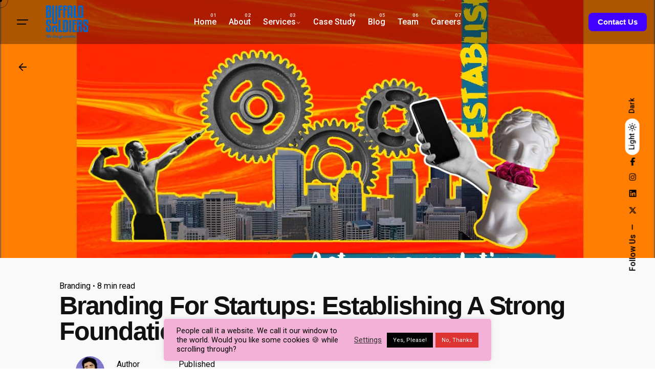

--- FILE ---
content_type: text/html; charset=UTF-8
request_url: https://buffalosoldiersdigital.com/branding-for-startups/
body_size: 196743
content:

<!DOCTYPE html>
<html lang="en-US">
<head>
	<meta charset="UTF-8">
	<meta name="viewport" content="width=device-width, initial-scale=1">

	<!-- Global site tag (gtag.js) - Google Analytics -->
<script async src="https://www.googletagmanager.com/gtag/js?id=UA-105606478-2"></script>
<script>
  window.dataLayer = window.dataLayer || [];
  function gtag(){dataLayer.push(arguments);}
  gtag('js', new Date());

  gtag('config', 'UA-105606478-2');
</script>
<script type="text/javascript">
    (function(c,l,a,r,i,t,y){
        c[a]=c[a]||function(){(c[a].q=c[a].q||[]).push(arguments)};
        t=l.createElement(r);t.async=1;t.src="https://www.clarity.ms/tag/"+i;
        y=l.getElementsByTagName(r)[0];y.parentNode.insertBefore(t,y);
    })(window, document, "clarity", "script", "ca53h5k5tp");
</script>


<meta name='robots' content='index, follow, max-image-preview:large, max-snippet:-1, max-video-preview:-1' />
	<style>img:is([sizes="auto" i], [sizes^="auto," i]) { contain-intrinsic-size: 3000px 1500px }</style>
	
	<!-- This site is optimized with the Yoast SEO plugin v26.3 - https://yoast.com/wordpress/plugins/seo/ -->
	<title>Startup Branding: Establishing A Strong Foundation For Success</title>
	<meta name="description" content="Master the art of startup branding for success. Establish a strong foundation with expert tips in this comprehensive guide for entrepreneurs." />
	<link rel="canonical" href="https://buffalosoldiersdigital.com/branding-for-startups/" />
	<meta property="og:locale" content="en_US" />
	<meta property="og:type" content="article" />
	<meta property="og:title" content="Startup Branding: Establishing A Strong Foundation For Success" />
	<meta property="og:description" content="Master the art of startup branding for success. Establish a strong foundation with expert tips in this comprehensive guide for entrepreneurs." />
	<meta property="og:url" content="https://buffalosoldiersdigital.com/branding-for-startups/" />
	<meta property="og:site_name" content="Buffalo Soldiers Digital" />
	<meta property="article:published_time" content="2023-08-17T12:10:34+00:00" />
	<meta property="article:modified_time" content="2023-08-17T12:11:04+00:00" />
	<meta property="og:image" content="https://buffalosoldiersdigital.com/wp-content/uploads/2023/08/Branding-for-Startups.jpg" />
	<meta property="og:image:width" content="1400" />
	<meta property="og:image:height" content="950" />
	<meta property="og:image:type" content="image/jpeg" />
	<meta name="author" content="Aditya Mishra" />
	<meta name="twitter:card" content="summary_large_image" />
	<meta name="twitter:label1" content="Written by" />
	<meta name="twitter:data1" content="Aditya Mishra" />
	<script type="application/ld+json" class="yoast-schema-graph">{"@context":"https://schema.org","@graph":[{"@type":"WebPage","@id":"https://buffalosoldiersdigital.com/branding-for-startups/","url":"https://buffalosoldiersdigital.com/branding-for-startups/","name":"Startup Branding: Establishing A Strong Foundation For Success","isPartOf":{"@id":"https://buffalosoldiersdigital.com/#website"},"primaryImageOfPage":{"@id":"https://buffalosoldiersdigital.com/branding-for-startups/#primaryimage"},"image":{"@id":"https://buffalosoldiersdigital.com/branding-for-startups/#primaryimage"},"thumbnailUrl":"https://buffalosoldiersdigital.com/wp-content/uploads/2023/08/Branding-for-Startups.jpg","datePublished":"2023-08-17T12:10:34+00:00","dateModified":"2023-08-17T12:11:04+00:00","author":{"@id":"https://buffalosoldiersdigital.com/#/schema/person/beb0ca9aec43a732e758868f28ebb6d0"},"description":"Master the art of startup branding for success. Establish a strong foundation with expert tips in this comprehensive guide for entrepreneurs.","breadcrumb":{"@id":"https://buffalosoldiersdigital.com/branding-for-startups/#breadcrumb"},"inLanguage":"en-US","potentialAction":[{"@type":"ReadAction","target":["https://buffalosoldiersdigital.com/branding-for-startups/"]}]},{"@type":"ImageObject","inLanguage":"en-US","@id":"https://buffalosoldiersdigital.com/branding-for-startups/#primaryimage","url":"https://buffalosoldiersdigital.com/wp-content/uploads/2023/08/Branding-for-Startups.jpg","contentUrl":"https://buffalosoldiersdigital.com/wp-content/uploads/2023/08/Branding-for-Startups.jpg","width":1400,"height":950,"caption":"Startup Branding"},{"@type":"BreadcrumbList","@id":"https://buffalosoldiersdigital.com/branding-for-startups/#breadcrumb","itemListElement":[{"@type":"ListItem","position":1,"name":"Home","item":"https://buffalosoldiersdigital.com/"},{"@type":"ListItem","position":2,"name":"Branding For Startups: Establishing A Strong Foundation For Success"}]},{"@type":"WebSite","@id":"https://buffalosoldiersdigital.com/#website","url":"https://buffalosoldiersdigital.com/","name":"Buffalo Soldiers Digital","description":"We Design Stories","potentialAction":[{"@type":"SearchAction","target":{"@type":"EntryPoint","urlTemplate":"https://buffalosoldiersdigital.com/?s={search_term_string}"},"query-input":{"@type":"PropertyValueSpecification","valueRequired":true,"valueName":"search_term_string"}}],"inLanguage":"en-US"},{"@type":"Person","@id":"https://buffalosoldiersdigital.com/#/schema/person/beb0ca9aec43a732e758868f28ebb6d0","name":"Aditya Mishra","image":{"@type":"ImageObject","inLanguage":"en-US","@id":"https://buffalosoldiersdigital.com/#/schema/person/image/","url":"https://buffalosoldiersdigital.com/wp-content/uploads/2022/03/Aditya-96x96.jpg","contentUrl":"https://buffalosoldiersdigital.com/wp-content/uploads/2022/03/Aditya-96x96.jpg","caption":"Aditya Mishra"},"description":"A Symbiosis Pune alumni, who majored in Economics before making a transition to Account Strategy. Someone who is always open to new ideas, Aditya has a knack for coming up with strategic plans to elevate our client brands and take them to the next level. Surprisingly, he is yet to understand the mechanism of taking \"no\" for an answer. It's a habit that pushes him to find a solution when everything seems dark and gloomy. Truly a \"light\" in shiny armor.","url":"https://buffalosoldiersdigital.com/author/aditya/"}]}</script>
	<!-- / Yoast SEO plugin. -->


<link rel="alternate" type="application/rss+xml" title="Buffalo Soldiers Digital &raquo; Feed" href="https://buffalosoldiersdigital.com/feed/" />
<link rel="alternate" type="application/rss+xml" title="Buffalo Soldiers Digital &raquo; Comments Feed" href="https://buffalosoldiersdigital.com/comments/feed/" />
<script type="text/javascript">
/* <![CDATA[ */
window._wpemojiSettings = {"baseUrl":"https:\/\/s.w.org\/images\/core\/emoji\/16.0.1\/72x72\/","ext":".png","svgUrl":"https:\/\/s.w.org\/images\/core\/emoji\/16.0.1\/svg\/","svgExt":".svg","source":{"concatemoji":"https:\/\/buffalosoldiersdigital.com\/wp-includes\/js\/wp-emoji-release.min.js?ver=cbdcfa0cf06a2d69eebd5fcc01dcaef9"}};
/*! This file is auto-generated */
!function(s,n){var o,i,e;function c(e){try{var t={supportTests:e,timestamp:(new Date).valueOf()};sessionStorage.setItem(o,JSON.stringify(t))}catch(e){}}function p(e,t,n){e.clearRect(0,0,e.canvas.width,e.canvas.height),e.fillText(t,0,0);var t=new Uint32Array(e.getImageData(0,0,e.canvas.width,e.canvas.height).data),a=(e.clearRect(0,0,e.canvas.width,e.canvas.height),e.fillText(n,0,0),new Uint32Array(e.getImageData(0,0,e.canvas.width,e.canvas.height).data));return t.every(function(e,t){return e===a[t]})}function u(e,t){e.clearRect(0,0,e.canvas.width,e.canvas.height),e.fillText(t,0,0);for(var n=e.getImageData(16,16,1,1),a=0;a<n.data.length;a++)if(0!==n.data[a])return!1;return!0}function f(e,t,n,a){switch(t){case"flag":return n(e,"\ud83c\udff3\ufe0f\u200d\u26a7\ufe0f","\ud83c\udff3\ufe0f\u200b\u26a7\ufe0f")?!1:!n(e,"\ud83c\udde8\ud83c\uddf6","\ud83c\udde8\u200b\ud83c\uddf6")&&!n(e,"\ud83c\udff4\udb40\udc67\udb40\udc62\udb40\udc65\udb40\udc6e\udb40\udc67\udb40\udc7f","\ud83c\udff4\u200b\udb40\udc67\u200b\udb40\udc62\u200b\udb40\udc65\u200b\udb40\udc6e\u200b\udb40\udc67\u200b\udb40\udc7f");case"emoji":return!a(e,"\ud83e\udedf")}return!1}function g(e,t,n,a){var r="undefined"!=typeof WorkerGlobalScope&&self instanceof WorkerGlobalScope?new OffscreenCanvas(300,150):s.createElement("canvas"),o=r.getContext("2d",{willReadFrequently:!0}),i=(o.textBaseline="top",o.font="600 32px Arial",{});return e.forEach(function(e){i[e]=t(o,e,n,a)}),i}function t(e){var t=s.createElement("script");t.src=e,t.defer=!0,s.head.appendChild(t)}"undefined"!=typeof Promise&&(o="wpEmojiSettingsSupports",i=["flag","emoji"],n.supports={everything:!0,everythingExceptFlag:!0},e=new Promise(function(e){s.addEventListener("DOMContentLoaded",e,{once:!0})}),new Promise(function(t){var n=function(){try{var e=JSON.parse(sessionStorage.getItem(o));if("object"==typeof e&&"number"==typeof e.timestamp&&(new Date).valueOf()<e.timestamp+604800&&"object"==typeof e.supportTests)return e.supportTests}catch(e){}return null}();if(!n){if("undefined"!=typeof Worker&&"undefined"!=typeof OffscreenCanvas&&"undefined"!=typeof URL&&URL.createObjectURL&&"undefined"!=typeof Blob)try{var e="postMessage("+g.toString()+"("+[JSON.stringify(i),f.toString(),p.toString(),u.toString()].join(",")+"));",a=new Blob([e],{type:"text/javascript"}),r=new Worker(URL.createObjectURL(a),{name:"wpTestEmojiSupports"});return void(r.onmessage=function(e){c(n=e.data),r.terminate(),t(n)})}catch(e){}c(n=g(i,f,p,u))}t(n)}).then(function(e){for(var t in e)n.supports[t]=e[t],n.supports.everything=n.supports.everything&&n.supports[t],"flag"!==t&&(n.supports.everythingExceptFlag=n.supports.everythingExceptFlag&&n.supports[t]);n.supports.everythingExceptFlag=n.supports.everythingExceptFlag&&!n.supports.flag,n.DOMReady=!1,n.readyCallback=function(){n.DOMReady=!0}}).then(function(){return e}).then(function(){var e;n.supports.everything||(n.readyCallback(),(e=n.source||{}).concatemoji?t(e.concatemoji):e.wpemoji&&e.twemoji&&(t(e.twemoji),t(e.wpemoji)))}))}((window,document),window._wpemojiSettings);
/* ]]> */
</script>
<style id='wp-emoji-styles-inline-css' type='text/css'>

	img.wp-smiley, img.emoji {
		display: inline !important;
		border: none !important;
		box-shadow: none !important;
		height: 1em !important;
		width: 1em !important;
		margin: 0 0.07em !important;
		vertical-align: -0.1em !important;
		background: none !important;
		padding: 0 !important;
	}
</style>
<style id='classic-theme-styles-inline-css' type='text/css'>
/*! This file is auto-generated */
.wp-block-button__link{color:#fff;background-color:#32373c;border-radius:9999px;box-shadow:none;text-decoration:none;padding:calc(.667em + 2px) calc(1.333em + 2px);font-size:1.125em}.wp-block-file__button{background:#32373c;color:#fff;text-decoration:none}
</style>
<link rel='stylesheet' id='wp-components-css' href='https://buffalosoldiersdigital.com/wp-includes/css/dist/components/style.min.css?ver=cbdcfa0cf06a2d69eebd5fcc01dcaef9' type='text/css' media='all' />
<link rel='stylesheet' id='wp-preferences-css' href='https://buffalosoldiersdigital.com/wp-includes/css/dist/preferences/style.min.css?ver=cbdcfa0cf06a2d69eebd5fcc01dcaef9' type='text/css' media='all' />
<link rel='stylesheet' id='wp-block-editor-css' href='https://buffalosoldiersdigital.com/wp-includes/css/dist/block-editor/style.min.css?ver=cbdcfa0cf06a2d69eebd5fcc01dcaef9' type='text/css' media='all' />
<link rel='stylesheet' id='popup-maker-block-library-style-css' href='https://buffalosoldiersdigital.com/wp-content/plugins/popup-maker/dist/packages/block-library-style.css?ver=dbea705cfafe089d65f1' type='text/css' media='all' />
<style id='global-styles-inline-css' type='text/css'>
:root{--wp--preset--aspect-ratio--square: 1;--wp--preset--aspect-ratio--4-3: 4/3;--wp--preset--aspect-ratio--3-4: 3/4;--wp--preset--aspect-ratio--3-2: 3/2;--wp--preset--aspect-ratio--2-3: 2/3;--wp--preset--aspect-ratio--16-9: 16/9;--wp--preset--aspect-ratio--9-16: 9/16;--wp--preset--color--black: #000000;--wp--preset--color--cyan-bluish-gray: #abb8c3;--wp--preset--color--white: #ffffff;--wp--preset--color--pale-pink: #f78da7;--wp--preset--color--vivid-red: #cf2e2e;--wp--preset--color--luminous-vivid-orange: #ff6900;--wp--preset--color--luminous-vivid-amber: #fcb900;--wp--preset--color--light-green-cyan: #7bdcb5;--wp--preset--color--vivid-green-cyan: #00d084;--wp--preset--color--pale-cyan-blue: #8ed1fc;--wp--preset--color--vivid-cyan-blue: #0693e3;--wp--preset--color--vivid-purple: #9b51e0;--wp--preset--color--brand-color: #1e73be;--wp--preset--color--beige-dark: #A1824F;--wp--preset--color--dark-strong: #24262B;--wp--preset--color--dark-light: #32353C;--wp--preset--color--grey-strong: #838998;--wp--preset--gradient--vivid-cyan-blue-to-vivid-purple: linear-gradient(135deg,rgba(6,147,227,1) 0%,rgb(155,81,224) 100%);--wp--preset--gradient--light-green-cyan-to-vivid-green-cyan: linear-gradient(135deg,rgb(122,220,180) 0%,rgb(0,208,130) 100%);--wp--preset--gradient--luminous-vivid-amber-to-luminous-vivid-orange: linear-gradient(135deg,rgba(252,185,0,1) 0%,rgba(255,105,0,1) 100%);--wp--preset--gradient--luminous-vivid-orange-to-vivid-red: linear-gradient(135deg,rgba(255,105,0,1) 0%,rgb(207,46,46) 100%);--wp--preset--gradient--very-light-gray-to-cyan-bluish-gray: linear-gradient(135deg,rgb(238,238,238) 0%,rgb(169,184,195) 100%);--wp--preset--gradient--cool-to-warm-spectrum: linear-gradient(135deg,rgb(74,234,220) 0%,rgb(151,120,209) 20%,rgb(207,42,186) 40%,rgb(238,44,130) 60%,rgb(251,105,98) 80%,rgb(254,248,76) 100%);--wp--preset--gradient--blush-light-purple: linear-gradient(135deg,rgb(255,206,236) 0%,rgb(152,150,240) 100%);--wp--preset--gradient--blush-bordeaux: linear-gradient(135deg,rgb(254,205,165) 0%,rgb(254,45,45) 50%,rgb(107,0,62) 100%);--wp--preset--gradient--luminous-dusk: linear-gradient(135deg,rgb(255,203,112) 0%,rgb(199,81,192) 50%,rgb(65,88,208) 100%);--wp--preset--gradient--pale-ocean: linear-gradient(135deg,rgb(255,245,203) 0%,rgb(182,227,212) 50%,rgb(51,167,181) 100%);--wp--preset--gradient--electric-grass: linear-gradient(135deg,rgb(202,248,128) 0%,rgb(113,206,126) 100%);--wp--preset--gradient--midnight: linear-gradient(135deg,rgb(2,3,129) 0%,rgb(40,116,252) 100%);--wp--preset--font-size--small: 14px;--wp--preset--font-size--medium: 20px;--wp--preset--font-size--large: 17px;--wp--preset--font-size--x-large: 42px;--wp--preset--font-size--extra-small: 13px;--wp--preset--font-size--normal: 15px;--wp--preset--font-size--larger: 20px;--wp--preset--spacing--20: 0.44rem;--wp--preset--spacing--30: 0.67rem;--wp--preset--spacing--40: 1rem;--wp--preset--spacing--50: 1.5rem;--wp--preset--spacing--60: 2.25rem;--wp--preset--spacing--70: 3.38rem;--wp--preset--spacing--80: 5.06rem;--wp--preset--shadow--natural: 6px 6px 9px rgba(0, 0, 0, 0.2);--wp--preset--shadow--deep: 12px 12px 50px rgba(0, 0, 0, 0.4);--wp--preset--shadow--sharp: 6px 6px 0px rgba(0, 0, 0, 0.2);--wp--preset--shadow--outlined: 6px 6px 0px -3px rgba(255, 255, 255, 1), 6px 6px rgba(0, 0, 0, 1);--wp--preset--shadow--crisp: 6px 6px 0px rgba(0, 0, 0, 1);}:where(.is-layout-flex){gap: 0.5em;}:where(.is-layout-grid){gap: 0.5em;}body .is-layout-flex{display: flex;}.is-layout-flex{flex-wrap: wrap;align-items: center;}.is-layout-flex > :is(*, div){margin: 0;}body .is-layout-grid{display: grid;}.is-layout-grid > :is(*, div){margin: 0;}:where(.wp-block-columns.is-layout-flex){gap: 2em;}:where(.wp-block-columns.is-layout-grid){gap: 2em;}:where(.wp-block-post-template.is-layout-flex){gap: 1.25em;}:where(.wp-block-post-template.is-layout-grid){gap: 1.25em;}.has-black-color{color: var(--wp--preset--color--black) !important;}.has-cyan-bluish-gray-color{color: var(--wp--preset--color--cyan-bluish-gray) !important;}.has-white-color{color: var(--wp--preset--color--white) !important;}.has-pale-pink-color{color: var(--wp--preset--color--pale-pink) !important;}.has-vivid-red-color{color: var(--wp--preset--color--vivid-red) !important;}.has-luminous-vivid-orange-color{color: var(--wp--preset--color--luminous-vivid-orange) !important;}.has-luminous-vivid-amber-color{color: var(--wp--preset--color--luminous-vivid-amber) !important;}.has-light-green-cyan-color{color: var(--wp--preset--color--light-green-cyan) !important;}.has-vivid-green-cyan-color{color: var(--wp--preset--color--vivid-green-cyan) !important;}.has-pale-cyan-blue-color{color: var(--wp--preset--color--pale-cyan-blue) !important;}.has-vivid-cyan-blue-color{color: var(--wp--preset--color--vivid-cyan-blue) !important;}.has-vivid-purple-color{color: var(--wp--preset--color--vivid-purple) !important;}.has-black-background-color{background-color: var(--wp--preset--color--black) !important;}.has-cyan-bluish-gray-background-color{background-color: var(--wp--preset--color--cyan-bluish-gray) !important;}.has-white-background-color{background-color: var(--wp--preset--color--white) !important;}.has-pale-pink-background-color{background-color: var(--wp--preset--color--pale-pink) !important;}.has-vivid-red-background-color{background-color: var(--wp--preset--color--vivid-red) !important;}.has-luminous-vivid-orange-background-color{background-color: var(--wp--preset--color--luminous-vivid-orange) !important;}.has-luminous-vivid-amber-background-color{background-color: var(--wp--preset--color--luminous-vivid-amber) !important;}.has-light-green-cyan-background-color{background-color: var(--wp--preset--color--light-green-cyan) !important;}.has-vivid-green-cyan-background-color{background-color: var(--wp--preset--color--vivid-green-cyan) !important;}.has-pale-cyan-blue-background-color{background-color: var(--wp--preset--color--pale-cyan-blue) !important;}.has-vivid-cyan-blue-background-color{background-color: var(--wp--preset--color--vivid-cyan-blue) !important;}.has-vivid-purple-background-color{background-color: var(--wp--preset--color--vivid-purple) !important;}.has-black-border-color{border-color: var(--wp--preset--color--black) !important;}.has-cyan-bluish-gray-border-color{border-color: var(--wp--preset--color--cyan-bluish-gray) !important;}.has-white-border-color{border-color: var(--wp--preset--color--white) !important;}.has-pale-pink-border-color{border-color: var(--wp--preset--color--pale-pink) !important;}.has-vivid-red-border-color{border-color: var(--wp--preset--color--vivid-red) !important;}.has-luminous-vivid-orange-border-color{border-color: var(--wp--preset--color--luminous-vivid-orange) !important;}.has-luminous-vivid-amber-border-color{border-color: var(--wp--preset--color--luminous-vivid-amber) !important;}.has-light-green-cyan-border-color{border-color: var(--wp--preset--color--light-green-cyan) !important;}.has-vivid-green-cyan-border-color{border-color: var(--wp--preset--color--vivid-green-cyan) !important;}.has-pale-cyan-blue-border-color{border-color: var(--wp--preset--color--pale-cyan-blue) !important;}.has-vivid-cyan-blue-border-color{border-color: var(--wp--preset--color--vivid-cyan-blue) !important;}.has-vivid-purple-border-color{border-color: var(--wp--preset--color--vivid-purple) !important;}.has-vivid-cyan-blue-to-vivid-purple-gradient-background{background: var(--wp--preset--gradient--vivid-cyan-blue-to-vivid-purple) !important;}.has-light-green-cyan-to-vivid-green-cyan-gradient-background{background: var(--wp--preset--gradient--light-green-cyan-to-vivid-green-cyan) !important;}.has-luminous-vivid-amber-to-luminous-vivid-orange-gradient-background{background: var(--wp--preset--gradient--luminous-vivid-amber-to-luminous-vivid-orange) !important;}.has-luminous-vivid-orange-to-vivid-red-gradient-background{background: var(--wp--preset--gradient--luminous-vivid-orange-to-vivid-red) !important;}.has-very-light-gray-to-cyan-bluish-gray-gradient-background{background: var(--wp--preset--gradient--very-light-gray-to-cyan-bluish-gray) !important;}.has-cool-to-warm-spectrum-gradient-background{background: var(--wp--preset--gradient--cool-to-warm-spectrum) !important;}.has-blush-light-purple-gradient-background{background: var(--wp--preset--gradient--blush-light-purple) !important;}.has-blush-bordeaux-gradient-background{background: var(--wp--preset--gradient--blush-bordeaux) !important;}.has-luminous-dusk-gradient-background{background: var(--wp--preset--gradient--luminous-dusk) !important;}.has-pale-ocean-gradient-background{background: var(--wp--preset--gradient--pale-ocean) !important;}.has-electric-grass-gradient-background{background: var(--wp--preset--gradient--electric-grass) !important;}.has-midnight-gradient-background{background: var(--wp--preset--gradient--midnight) !important;}.has-small-font-size{font-size: var(--wp--preset--font-size--small) !important;}.has-medium-font-size{font-size: var(--wp--preset--font-size--medium) !important;}.has-large-font-size{font-size: var(--wp--preset--font-size--large) !important;}.has-x-large-font-size{font-size: var(--wp--preset--font-size--x-large) !important;}
:where(.wp-block-post-template.is-layout-flex){gap: 1.25em;}:where(.wp-block-post-template.is-layout-grid){gap: 1.25em;}
:where(.wp-block-columns.is-layout-flex){gap: 2em;}:where(.wp-block-columns.is-layout-grid){gap: 2em;}
:root :where(.wp-block-pullquote){font-size: 1.5em;line-height: 1.6;}
</style>
<link rel='stylesheet' id='contact-form-7-css' href='https://buffalosoldiersdigital.com/wp-content/plugins/contact-form-7/includes/css/styles.css?ver=6.1.3' type='text/css' media='all' />
<link rel='stylesheet' id='cookie-law-info-css' href='https://buffalosoldiersdigital.com/wp-content/plugins/cookie-law-info/legacy/public/css/cookie-law-info-public.css?ver=3.3.6' type='text/css' media='all' />
<link rel='stylesheet' id='cookie-law-info-gdpr-css' href='https://buffalosoldiersdigital.com/wp-content/plugins/cookie-law-info/legacy/public/css/cookie-law-info-gdpr.css?ver=3.3.6' type='text/css' media='all' />
<link rel='stylesheet' id='sr7css-css' href='//buffalosoldiersdigital.com/wp-content/plugins/revslider/public/css/sr7.css?ver=6.7.38' type='text/css' media='all' />
<link rel='stylesheet' id='parent-style-css' href='https://buffalosoldiersdigital.com/wp-content/themes/ohio/style.css?ver=cbdcfa0cf06a2d69eebd5fcc01dcaef9' type='text/css' media='all' />
<link rel='stylesheet' id='ohio-style-css' href='https://buffalosoldiersdigital.com/wp-content/themes/ohio-child/style.css?ver=1.0.0' type='text/css' media='all' />
<style id='ohio-style-inline-css' type='text/css'>
 :root{--clb-color-primary:#1e73be;}.heading .title .highlighted-text{background-image: linear-gradient(rgba(30,115,190,0.5), rgba(30,115,190,0.5));}.site-footer .page-container{--clb-container-width:1300px;}.site-footer{background-color:#17161a;}.site-footer .widget-title{color:#6a696c;}.site-footer h6,.site-footer .widgets,.site-footer .scroll-top,.site-footer .color-switcher-item.dark,.site-footer .button,.site-footer input,.site-footer-copyright{color:rgba(255,255,255,0.8);}body.custom-cursor .circle-cursor-inner,body.custom-cursor .circle-cursor-inner.cursor-link-hover{background-color:#000000;}body.custom-cursor .circle-cursor-outer,body.custom-cursor .circle-cursor-outer.cursor-link-hover{border-color:#000000;}.menu-optional .button-group .button:not(.page-link):not(.-dm-ignore){--clb-color-button:#4200ff;}@media screen and (max-width: 768px) { .header,.slide-in-overlay{opacity: 0;}}.popup-subscribe .thumbnail{background-color:;background-image:url('http://buffalosoldiersdigital.com//wp-content/uploads/2019/10/oh__img9.jpg');background-size:cover;background-position:center center;background-repeat:no-repeat;}.site-content,.page-headline:before{background-color:#f9f9f9;}.page-headline .bg-image{background-color:;background-image:url('https://buffalosoldiersdigital.com/wp-content/uploads/2023/08/Branding-for-Startups.jpg');}.page-headline::after{background-color:;}.project:not(.-layout8) .-with-slider .overlay{background-color:1;}.project .video-button:not(.-outlined) .icon-button{background-color:1;} @media screen and (min-width:1181px){} @media screen and (min-width:769px) and (max-width:1180px){} @media screen and (max-width:768px){}
</style>
<link rel='stylesheet' id='icon-pack-fontawesome-css' href='https://buffalosoldiersdigital.com/wp-content/themes/ohio/assets/fonts/fa/css/all.css?ver=cbdcfa0cf06a2d69eebd5fcc01dcaef9' type='text/css' media='all' />
<link rel='stylesheet' id='popup-maker-site-css' href='https://buffalosoldiersdigital.com/wp-content/plugins/popup-maker/dist/assets/site.css?ver=1.21.5' type='text/css' media='all' />
<style id='popup-maker-site-inline-css' type='text/css'>
/* Popup Google Fonts */
@import url('//fonts.googleapis.com/css?family=Montserrat:100');

/* Popup Theme 230121: Default Theme */
.pum-theme-230121, .pum-theme-default-theme { background-color: rgba( 255, 255, 255, 1.00 ) } 
.pum-theme-230121 .pum-container, .pum-theme-default-theme .pum-container { padding: 18px; border-radius: 0px; border: 1px none #000000; box-shadow: 1px 1px 3px 0px rgba( 2, 2, 2, 0.23 ); background-color: rgba( 249, 249, 249, 1.00 ) } 
.pum-theme-230121 .pum-title, .pum-theme-default-theme .pum-title { color: #000000; text-align: left; text-shadow: 0px 0px 0px rgba( 2, 2, 2, 0.23 ); font-family: inherit; font-weight: 400; font-size: 32px; font-style: normal; line-height: 36px } 
.pum-theme-230121 .pum-content, .pum-theme-default-theme .pum-content { color: #8c8c8c; font-family: inherit; font-weight: 400; font-style: inherit } 
.pum-theme-230121 .pum-content + .pum-close, .pum-theme-default-theme .pum-content + .pum-close { position: absolute; height: auto; width: auto; left: auto; right: 0px; bottom: auto; top: 0px; padding: 8px; color: #ffffff; font-family: inherit; font-weight: 400; font-size: 12px; font-style: inherit; line-height: 36px; border: 1px none #ffffff; border-radius: 0px; box-shadow: 1px 1px 3px 0px rgba( 2, 2, 2, 0.23 ); text-shadow: 0px 0px 0px rgba( 0, 0, 0, 0.23 ); background-color: rgba( 0, 183, 205, 1.00 ) } 

/* Popup Theme 230122: Light Box */
.pum-theme-230122, .pum-theme-lightbox { background-color: rgba( 0, 0, 0, 0.60 ) } 
.pum-theme-230122 .pum-container, .pum-theme-lightbox .pum-container { padding: 18px; border-radius: 3px; border: 8px solid #000000; box-shadow: 0px 0px 30px 0px rgba( 2, 2, 2, 1.00 ); background-color: rgba( 255, 255, 255, 1.00 ) } 
.pum-theme-230122 .pum-title, .pum-theme-lightbox .pum-title { color: #000000; text-align: left; text-shadow: 0px 0px 0px rgba( 2, 2, 2, 0.23 ); font-family: inherit; font-weight: 100; font-size: 32px; line-height: 36px } 
.pum-theme-230122 .pum-content, .pum-theme-lightbox .pum-content { color: #000000; font-family: inherit; font-weight: 100 } 
.pum-theme-230122 .pum-content + .pum-close, .pum-theme-lightbox .pum-content + .pum-close { position: absolute; height: 26px; width: 26px; left: auto; right: -13px; bottom: auto; top: -13px; padding: 0px; color: #ffffff; font-family: Arial; font-weight: 100; font-size: 24px; line-height: 24px; border: 2px solid #ffffff; border-radius: 26px; box-shadow: 0px 0px 15px 1px rgba( 2, 2, 2, 0.75 ); text-shadow: 0px 0px 0px rgba( 0, 0, 0, 0.23 ); background-color: rgba( 0, 0, 0, 1.00 ) } 

/* Popup Theme 230123: Enterprise Blue */
.pum-theme-230123, .pum-theme-enterprise-blue { background-color: rgba( 0, 0, 0, 0.70 ) } 
.pum-theme-230123 .pum-container, .pum-theme-enterprise-blue .pum-container { padding: 28px; border-radius: 5px; border: 1px none #000000; box-shadow: 0px 10px 25px 4px rgba( 2, 2, 2, 0.50 ); background-color: rgba( 255, 255, 255, 1.00 ) } 
.pum-theme-230123 .pum-title, .pum-theme-enterprise-blue .pum-title { color: #315b7c; text-align: left; text-shadow: 0px 0px 0px rgba( 2, 2, 2, 0.23 ); font-family: inherit; font-weight: 100; font-size: 34px; line-height: 36px } 
.pum-theme-230123 .pum-content, .pum-theme-enterprise-blue .pum-content { color: #2d2d2d; font-family: inherit; font-weight: 100 } 
.pum-theme-230123 .pum-content + .pum-close, .pum-theme-enterprise-blue .pum-content + .pum-close { position: absolute; height: 28px; width: 28px; left: auto; right: 8px; bottom: auto; top: 8px; padding: 4px; color: #ffffff; font-family: Times New Roman; font-weight: 100; font-size: 20px; line-height: 20px; border: 1px none #ffffff; border-radius: 42px; box-shadow: 0px 0px 0px 0px rgba( 2, 2, 2, 0.23 ); text-shadow: 0px 0px 0px rgba( 0, 0, 0, 0.23 ); background-color: rgba( 49, 91, 124, 1.00 ) } 

/* Popup Theme 230124: Hello Box */
.pum-theme-230124, .pum-theme-hello-box { background-color: rgba( 0, 0, 0, 0.75 ) } 
.pum-theme-230124 .pum-container, .pum-theme-hello-box .pum-container { padding: 30px; border-radius: 80px; border: 14px solid #81d742; box-shadow: 0px 0px 0px 0px rgba( 2, 2, 2, 0.00 ); background-color: rgba( 255, 255, 255, 1.00 ) } 
.pum-theme-230124 .pum-title, .pum-theme-hello-box .pum-title { color: #2d2d2d; text-align: left; text-shadow: 0px 0px 0px rgba( 2, 2, 2, 0.23 ); font-family: Montserrat; font-weight: 100; font-size: 32px; line-height: 36px } 
.pum-theme-230124 .pum-content, .pum-theme-hello-box .pum-content { color: #2d2d2d; font-family: inherit; font-weight: 100 } 
.pum-theme-230124 .pum-content + .pum-close, .pum-theme-hello-box .pum-content + .pum-close { position: absolute; height: auto; width: auto; left: auto; right: -30px; bottom: auto; top: -30px; padding: 0px; color: #2d2d2d; font-family: Times New Roman; font-weight: 100; font-size: 32px; line-height: 28px; border: 1px none #ffffff; border-radius: 28px; box-shadow: 0px 0px 0px 0px rgba( 2, 2, 2, 0.23 ); text-shadow: 0px 0px 0px rgba( 0, 0, 0, 0.23 ); background-color: rgba( 255, 255, 255, 1.00 ) } 

/* Popup Theme 230125: Cutting Edge */
.pum-theme-230125, .pum-theme-cutting-edge { background-color: rgba( 0, 0, 0, 0.50 ) } 
.pum-theme-230125 .pum-container, .pum-theme-cutting-edge .pum-container { padding: 18px; border-radius: 0px; border: 1px none #000000; box-shadow: 0px 10px 25px 0px rgba( 2, 2, 2, 0.50 ); background-color: rgba( 30, 115, 190, 1.00 ) } 
.pum-theme-230125 .pum-title, .pum-theme-cutting-edge .pum-title { color: #ffffff; text-align: left; text-shadow: 0px 0px 0px rgba( 2, 2, 2, 0.23 ); font-family: Sans-Serif; font-weight: 100; font-size: 26px; line-height: 28px } 
.pum-theme-230125 .pum-content, .pum-theme-cutting-edge .pum-content { color: #ffffff; font-family: inherit; font-weight: 100 } 
.pum-theme-230125 .pum-content + .pum-close, .pum-theme-cutting-edge .pum-content + .pum-close { position: absolute; height: 24px; width: 24px; left: auto; right: 0px; bottom: auto; top: 0px; padding: 0px; color: #1e73be; font-family: Times New Roman; font-weight: 100; font-size: 32px; line-height: 24px; border: 1px none #ffffff; border-radius: 0px; box-shadow: -1px 1px 1px 0px rgba( 2, 2, 2, 0.10 ); text-shadow: -1px 1px 1px rgba( 0, 0, 0, 0.10 ); background-color: rgba( 238, 238, 34, 1.00 ) } 

/* Popup Theme 230126: Framed Border */
.pum-theme-230126, .pum-theme-framed-border { background-color: rgba( 255, 255, 255, 0.50 ) } 
.pum-theme-230126 .pum-container, .pum-theme-framed-border .pum-container { padding: 18px; border-radius: 0px; border: 20px outset #dd3333; box-shadow: 1px 1px 3px 0px rgba( 2, 2, 2, 0.97 ) inset; background-color: rgba( 255, 251, 239, 1.00 ) } 
.pum-theme-230126 .pum-title, .pum-theme-framed-border .pum-title { color: #000000; text-align: left; text-shadow: 0px 0px 0px rgba( 2, 2, 2, 0.23 ); font-family: inherit; font-weight: 100; font-size: 32px; line-height: 36px } 
.pum-theme-230126 .pum-content, .pum-theme-framed-border .pum-content { color: #2d2d2d; font-family: inherit; font-weight: 100 } 
.pum-theme-230126 .pum-content + .pum-close, .pum-theme-framed-border .pum-content + .pum-close { position: absolute; height: 20px; width: 20px; left: auto; right: -20px; bottom: auto; top: -20px; padding: 0px; color: #ffffff; font-family: Tahoma; font-weight: 700; font-size: 16px; line-height: 18px; border: 1px none #ffffff; border-radius: 0px; box-shadow: 0px 0px 0px 0px rgba( 2, 2, 2, 0.23 ); text-shadow: 0px 0px 0px rgba( 0, 0, 0, 0.23 ); background-color: rgba( 0, 0, 0, 0.55 ) } 

/* Popup Theme 230127: Floating Bar - Soft Blue */
.pum-theme-230127, .pum-theme-floating-bar { background-color: rgba( 255, 255, 255, 0.00 ) } 
.pum-theme-230127 .pum-container, .pum-theme-floating-bar .pum-container { padding: 8px; border-radius: 0px; border: 1px none #000000; box-shadow: 1px 1px 3px 0px rgba( 2, 2, 2, 0.23 ); background-color: rgba( 238, 246, 252, 1.00 ) } 
.pum-theme-230127 .pum-title, .pum-theme-floating-bar .pum-title { color: #505050; text-align: left; text-shadow: 0px 0px 0px rgba( 2, 2, 2, 0.23 ); font-family: inherit; font-weight: 400; font-size: 32px; line-height: 36px } 
.pum-theme-230127 .pum-content, .pum-theme-floating-bar .pum-content { color: #505050; font-family: inherit; font-weight: 400 } 
.pum-theme-230127 .pum-content + .pum-close, .pum-theme-floating-bar .pum-content + .pum-close { position: absolute; height: 18px; width: 18px; left: auto; right: 5px; bottom: auto; top: 50%; padding: 0px; color: #505050; font-family: Sans-Serif; font-weight: 700; font-size: 15px; line-height: 18px; border: 1px solid #505050; border-radius: 15px; box-shadow: 0px 0px 0px 0px rgba( 2, 2, 2, 0.00 ); text-shadow: 0px 0px 0px rgba( 0, 0, 0, 0.00 ); background-color: rgba( 255, 255, 255, 0.00 ); transform: translate(0, -50%) } 

/* Popup Theme 230128: Content Only - For use with page builders or block editor */
.pum-theme-230128, .pum-theme-content-only { background-color: rgba( 0, 0, 0, 0.70 ) } 
.pum-theme-230128 .pum-container, .pum-theme-content-only .pum-container { padding: 0px; border-radius: 0px; border: 1px none #000000; box-shadow: 0px 0px 0px 0px rgba( 2, 2, 2, 0.00 ) } 
.pum-theme-230128 .pum-title, .pum-theme-content-only .pum-title { color: #000000; text-align: left; text-shadow: 0px 0px 0px rgba( 2, 2, 2, 0.23 ); font-family: inherit; font-weight: 400; font-size: 32px; line-height: 36px } 
.pum-theme-230128 .pum-content, .pum-theme-content-only .pum-content { color: #8c8c8c; font-family: inherit; font-weight: 400 } 
.pum-theme-230128 .pum-content + .pum-close, .pum-theme-content-only .pum-content + .pum-close { position: absolute; height: 18px; width: 18px; left: auto; right: 7px; bottom: auto; top: 7px; padding: 0px; color: #000000; font-family: inherit; font-weight: 700; font-size: 20px; line-height: 20px; border: 1px none #ffffff; border-radius: 15px; box-shadow: 0px 0px 0px 0px rgba( 2, 2, 2, 0.00 ); text-shadow: 0px 0px 0px rgba( 0, 0, 0, 0.00 ); background-color: rgba( 255, 255, 255, 0.00 ) } 

#pum-238034 {z-index: 1999999999}
#pum-238001 {z-index: 1999999999}
#pum-230130 {z-index: 1999999999}
#pum-237943 {z-index: 1999999999}
#pum-237942 {z-index: 1999999999}
#pum-237941 {z-index: 1999999999}
#pum-232981 {z-index: 1999999999}
#pum-236869 {z-index: 1999999999}
#pum-230129 {z-index: 1999999999}

</style>
<link rel='stylesheet' id='cf7cf-style-css' href='https://buffalosoldiersdigital.com/wp-content/plugins/cf7-conditional-fields/style.css?ver=2.6.6' type='text/css' media='all' />
<link rel='stylesheet' id='elementor-icons-css' href='https://buffalosoldiersdigital.com/wp-content/plugins/elementor/assets/lib/eicons/css/elementor-icons.min.css?ver=5.44.0' type='text/css' media='all' />
<link rel='stylesheet' id='elementor-frontend-css' href='https://buffalosoldiersdigital.com/wp-content/plugins/elementor/assets/css/frontend.min.css?ver=3.33.0' type='text/css' media='all' />
<link rel='stylesheet' id='elementor-post-13-css' href='https://buffalosoldiersdigital.com/wp-content/uploads/elementor/css/post-13.css?ver=1769739107' type='text/css' media='all' />
<link rel='stylesheet' id='font-awesome-5-all-css' href='https://buffalosoldiersdigital.com/wp-content/plugins/elementor/assets/lib/font-awesome/css/all.min.css?ver=3.33.0' type='text/css' media='all' />
<link rel='stylesheet' id='font-awesome-4-shim-css' href='https://buffalosoldiersdigital.com/wp-content/plugins/elementor/assets/lib/font-awesome/css/v4-shims.min.css?ver=3.33.0' type='text/css' media='all' />
<link rel='stylesheet' id='wpdt-elementor-widget-font-css' href='https://buffalosoldiersdigital.com/wp-content/plugins/wpdatatables/integrations/starter/page-builders/elementor/css/style.css?ver=7.3.2' type='text/css' media='all' />
<link rel='stylesheet' id='elementor-gf-roboto-css' href='https://fonts.googleapis.com/css?family=Roboto:100,100italic,200,200italic,300,300italic,400,400italic,500,500italic,600,600italic,700,700italic,800,800italic,900,900italic&#038;display=swap' type='text/css' media='all' />
<link rel='stylesheet' id='elementor-gf-robotoslab-css' href='https://fonts.googleapis.com/css?family=Roboto+Slab:100,100italic,200,200italic,300,300italic,400,400italic,500,500italic,600,600italic,700,700italic,800,800italic,900,900italic&#038;display=swap' type='text/css' media='all' />
<script type="text/javascript" src="https://buffalosoldiersdigital.com/wp-includes/js/jquery/jquery.min.js?ver=3.7.1" id="jquery-core-js"></script>
<script type="text/javascript" src="https://buffalosoldiersdigital.com/wp-includes/js/jquery/jquery-migrate.min.js?ver=3.4.1" id="jquery-migrate-js"></script>
<script type="text/javascript" id="cookie-law-info-js-extra">
/* <![CDATA[ */
var Cli_Data = {"nn_cookie_ids":[],"cookielist":[],"non_necessary_cookies":[],"ccpaEnabled":"","ccpaRegionBased":"","ccpaBarEnabled":"","strictlyEnabled":["necessary","obligatoire"],"ccpaType":"gdpr","js_blocking":"1","custom_integration":"","triggerDomRefresh":"","secure_cookies":""};
var cli_cookiebar_settings = {"animate_speed_hide":"500","animate_speed_show":"500","background":"#f3b1d8","border":"#b1a6a6c2","border_on":"","button_1_button_colour":"#000000","button_1_button_hover":"#000000","button_1_link_colour":"#fff","button_1_as_button":"1","button_1_new_win":"","button_2_button_colour":"#333","button_2_button_hover":"#292929","button_2_link_colour":"#444","button_2_as_button":"","button_2_hidebar":"","button_3_button_colour":"#dd3333","button_3_button_hover":"#b12929","button_3_link_colour":"#ffffff","button_3_as_button":"1","button_3_new_win":"","button_4_button_colour":"#dedfe0","button_4_button_hover":"#b2b2b3","button_4_link_colour":"#333333","button_4_as_button":"","button_7_button_colour":"#000000","button_7_button_hover":"#000000","button_7_link_colour":"#fff","button_7_as_button":"1","button_7_new_win":"","font_family":"inherit","header_fix":"","notify_animate_hide":"1","notify_animate_show":"1","notify_div_id":"#cookie-law-info-bar","notify_position_horizontal":"right","notify_position_vertical":"bottom","scroll_close":"","scroll_close_reload":"","accept_close_reload":"","reject_close_reload":"","showagain_tab":"","showagain_background":"#fff","showagain_border":"#000","showagain_div_id":"#cookie-law-info-again","showagain_x_position":"100px","text":"#000000","show_once_yn":"","show_once":"10000","logging_on":"","as_popup":"","popup_overlay":"1","bar_heading_text":"","cookie_bar_as":"banner","popup_showagain_position":"bottom-right","widget_position":"left"};
var log_object = {"ajax_url":"https:\/\/buffalosoldiersdigital.com\/wp-admin\/admin-ajax.php"};
/* ]]> */
</script>
<script type="text/javascript" src="https://buffalosoldiersdigital.com/wp-content/plugins/cookie-law-info/legacy/public/js/cookie-law-info-public.js?ver=3.3.6" id="cookie-law-info-js"></script>
<script type="text/javascript" src="//buffalosoldiersdigital.com/wp-content/plugins/revslider/public/js/libs/tptools.js?ver=6.7.38" id="tp-tools-js" async="async" data-wp-strategy="async"></script>
<script type="text/javascript" src="//buffalosoldiersdigital.com/wp-content/plugins/revslider/public/js/sr7.js?ver=6.7.38" id="sr7-js" async="async" data-wp-strategy="async"></script>
<script type="text/javascript" src="https://buffalosoldiersdigital.com/wp-content/plugins/elementor/assets/lib/font-awesome/js/v4-shims.min.js?ver=3.33.0" id="font-awesome-4-shim-js"></script>
<script></script><link rel="EditURI" type="application/rsd+xml" title="RSD" href="https://buffalosoldiersdigital.com/xmlrpc.php?rsd" />

<link rel='shortlink' href='https://buffalosoldiersdigital.com/?p=239214' />
<link rel="alternate" title="oEmbed (JSON)" type="application/json+oembed" href="https://buffalosoldiersdigital.com/wp-json/oembed/1.0/embed?url=https%3A%2F%2Fbuffalosoldiersdigital.com%2Fbranding-for-startups%2F" />
<link rel="alternate" title="oEmbed (XML)" type="text/xml+oembed" href="https://buffalosoldiersdigital.com/wp-json/oembed/1.0/embed?url=https%3A%2F%2Fbuffalosoldiersdigital.com%2Fbranding-for-startups%2F&#038;format=xml" />
<meta name="generator" content="Elementor 3.33.0; features: additional_custom_breakpoints; settings: css_print_method-external, google_font-enabled, font_display-swap">
			<style>
				.e-con.e-parent:nth-of-type(n+4):not(.e-lazyloaded):not(.e-no-lazyload),
				.e-con.e-parent:nth-of-type(n+4):not(.e-lazyloaded):not(.e-no-lazyload) * {
					background-image: none !important;
				}
				@media screen and (max-height: 1024px) {
					.e-con.e-parent:nth-of-type(n+3):not(.e-lazyloaded):not(.e-no-lazyload),
					.e-con.e-parent:nth-of-type(n+3):not(.e-lazyloaded):not(.e-no-lazyload) * {
						background-image: none !important;
					}
				}
				@media screen and (max-height: 640px) {
					.e-con.e-parent:nth-of-type(n+2):not(.e-lazyloaded):not(.e-no-lazyload),
					.e-con.e-parent:nth-of-type(n+2):not(.e-lazyloaded):not(.e-no-lazyload) * {
						background-image: none !important;
					}
				}
			</style>
			<meta name="generator" content="Powered by WPBakery Page Builder - drag and drop page builder for WordPress."/>
<link rel="preconnect" href="https://fonts.googleapis.com">
<link rel="preconnect" href="https://fonts.gstatic.com/" crossorigin>
<meta name="generator" content="Powered by Slider Revolution 6.7.38 - responsive, Mobile-Friendly Slider Plugin for WordPress with comfortable drag and drop interface." />
<link rel="icon" href="https://buffalosoldiersdigital.com/wp-content/uploads/2021/06/cropped-bs-fav-icon-32x32.png" sizes="32x32" />
<link rel="icon" href="https://buffalosoldiersdigital.com/wp-content/uploads/2021/06/cropped-bs-fav-icon-192x192.png" sizes="192x192" />
<link rel="apple-touch-icon" href="https://buffalosoldiersdigital.com/wp-content/uploads/2021/06/cropped-bs-fav-icon-180x180.png" />
<meta name="msapplication-TileImage" content="https://buffalosoldiersdigital.com/wp-content/uploads/2021/06/cropped-bs-fav-icon-270x270.png" />
<script>
	window._tpt			??= {};
	window.SR7			??= {};
	_tpt.R				??= {};
	_tpt.R.fonts		??= {};
	_tpt.R.fonts.customFonts??= {};
	SR7.devMode			=  false;
	SR7.F 				??= {};
	SR7.G				??= {};
	SR7.LIB				??= {};
	SR7.E				??= {};
	SR7.E.gAddons		??= {};
	SR7.E.php 			??= {};
	SR7.E.nonce			= '47bb9eb9f3';
	SR7.E.ajaxurl		= 'https://buffalosoldiersdigital.com/wp-admin/admin-ajax.php';
	SR7.E.resturl		= 'https://buffalosoldiersdigital.com/wp-json/';
	SR7.E.slug_path		= 'revslider/revslider.php';
	SR7.E.slug			= 'revslider';
	SR7.E.plugin_url	= 'https://buffalosoldiersdigital.com/wp-content/plugins/revslider/';
	SR7.E.wp_plugin_url = 'https://buffalosoldiersdigital.com/wp-content/plugins/';
	SR7.E.revision		= '6.7.38';
	SR7.E.fontBaseUrl	= '//fonts.googleapis.com/css2?family=';
	SR7.G.breakPoints 	= [1240,1024,778,480];
	SR7.G.fSUVW 		= false;
	SR7.E.modules 		= ['module','page','slide','layer','draw','animate','srtools','canvas','defaults','carousel','navigation','media','modifiers','migration'];
	SR7.E.libs 			= ['WEBGL'];
	SR7.E.css 			= ['csslp','cssbtns','cssfilters','cssnav','cssmedia'];
	SR7.E.resources		= {};
	SR7.E.ytnc			= false;
	SR7.JSON			??= {};
/*! Slider Revolution 7.0 - Page Processor */
!function(){"use strict";window.SR7??={},window._tpt??={},SR7.version="Slider Revolution 6.7.16",_tpt.getMobileZoom=()=>_tpt.is_mobile?document.documentElement.clientWidth/window.innerWidth:1,_tpt.getWinDim=function(t){_tpt.screenHeightWithUrlBar??=window.innerHeight;let e=SR7.F?.modal?.visible&&SR7.M[SR7.F.module.getIdByAlias(SR7.F.modal.requested)];_tpt.scrollBar=window.innerWidth!==document.documentElement.clientWidth||e&&window.innerWidth!==e.c.module.clientWidth,_tpt.winW=_tpt.getMobileZoom()*window.innerWidth-(_tpt.scrollBar||"prepare"==t?_tpt.scrollBarW??_tpt.mesureScrollBar():0),_tpt.winH=_tpt.getMobileZoom()*window.innerHeight,_tpt.winWAll=document.documentElement.clientWidth},_tpt.getResponsiveLevel=function(t,e){return SR7.G.fSUVW?_tpt.closestGE(t,window.innerWidth):_tpt.closestGE(t,_tpt.winWAll)},_tpt.mesureScrollBar=function(){let t=document.createElement("div");return t.className="RSscrollbar-measure",t.style.width="100px",t.style.height="100px",t.style.overflow="scroll",t.style.position="absolute",t.style.top="-9999px",document.body.appendChild(t),_tpt.scrollBarW=t.offsetWidth-t.clientWidth,document.body.removeChild(t),_tpt.scrollBarW},_tpt.loadCSS=async function(t,e,s){return s?_tpt.R.fonts.required[e].status=1:(_tpt.R[e]??={},_tpt.R[e].status=1),new Promise(((i,n)=>{if(_tpt.isStylesheetLoaded(t))s?_tpt.R.fonts.required[e].status=2:_tpt.R[e].status=2,i();else{const o=document.createElement("link");o.rel="stylesheet";let l="text",r="css";o["type"]=l+"/"+r,o.href=t,o.onload=()=>{s?_tpt.R.fonts.required[e].status=2:_tpt.R[e].status=2,i()},o.onerror=()=>{s?_tpt.R.fonts.required[e].status=3:_tpt.R[e].status=3,n(new Error(`Failed to load CSS: ${t}`))},document.head.appendChild(o)}}))},_tpt.addContainer=function(t){const{tag:e="div",id:s,class:i,datas:n,textContent:o,iHTML:l}=t,r=document.createElement(e);if(s&&""!==s&&(r.id=s),i&&""!==i&&(r.className=i),n)for(const[t,e]of Object.entries(n))"style"==t?r.style.cssText=e:r.setAttribute(`data-${t}`,e);return o&&(r.textContent=o),l&&(r.innerHTML=l),r},_tpt.collector=function(){return{fragment:new DocumentFragment,add(t){var e=_tpt.addContainer(t);return this.fragment.appendChild(e),e},append(t){t.appendChild(this.fragment)}}},_tpt.isStylesheetLoaded=function(t){let e=t.split("?")[0];return Array.from(document.querySelectorAll('link[rel="stylesheet"], link[rel="preload"]')).some((t=>t.href.split("?")[0]===e))},_tpt.preloader={requests:new Map,preloaderTemplates:new Map,show:function(t,e){if(!e||!t)return;const{type:s,color:i}=e;if(s<0||"off"==s)return;const n=`preloader_${s}`;let o=this.preloaderTemplates.get(n);o||(o=this.build(s,i),this.preloaderTemplates.set(n,o)),this.requests.has(t)||this.requests.set(t,{count:0});const l=this.requests.get(t);clearTimeout(l.timer),l.count++,1===l.count&&(l.timer=setTimeout((()=>{l.preloaderClone=o.cloneNode(!0),l.anim&&l.anim.kill(),void 0!==_tpt.gsap?l.anim=_tpt.gsap.fromTo(l.preloaderClone,1,{opacity:0},{opacity:1}):l.preloaderClone.classList.add("sr7-fade-in"),t.appendChild(l.preloaderClone)}),150))},hide:function(t){if(!this.requests.has(t))return;const e=this.requests.get(t);e.count--,e.count<0&&(e.count=0),e.anim&&e.anim.kill(),0===e.count&&(clearTimeout(e.timer),e.preloaderClone&&(e.preloaderClone.classList.remove("sr7-fade-in"),e.anim=_tpt.gsap.to(e.preloaderClone,.3,{opacity:0,onComplete:function(){e.preloaderClone.remove()}})))},state:function(t){if(!this.requests.has(t))return!1;return this.requests.get(t).count>0},build:(t,e="#ffffff",s="")=>{if(t<0||"off"===t)return null;const i=parseInt(t);if(t="prlt"+i,isNaN(i))return null;if(_tpt.loadCSS(SR7.E.plugin_url+"public/css/preloaders/t"+i+".css","preloader_"+t),isNaN(i)||i<6){const n=`background-color:${e}`,o=1===i||2==i?n:"",l=3===i||4==i?n:"",r=_tpt.collector();["dot1","dot2","bounce1","bounce2","bounce3"].forEach((t=>r.add({tag:"div",class:t,datas:{style:l}})));const d=_tpt.addContainer({tag:"sr7-prl",class:`${t} ${s}`,datas:{style:o}});return r.append(d),d}{let n={};if(7===i){let t;e.startsWith("#")?(t=e.replace("#",""),t=`rgba(${parseInt(t.substring(0,2),16)}, ${parseInt(t.substring(2,4),16)}, ${parseInt(t.substring(4,6),16)}, `):e.startsWith("rgb")&&(t=e.slice(e.indexOf("(")+1,e.lastIndexOf(")")).split(",").map((t=>t.trim())),t=`rgba(${t[0]}, ${t[1]}, ${t[2]}, `),t&&(n.style=`border-top-color: ${t}0.65); border-bottom-color: ${t}0.15); border-left-color: ${t}0.65); border-right-color: ${t}0.15)`)}else 12===i&&(n.style=`background:${e}`);const o=[10,0,4,2,5,9,0,4,4,2][i-6],l=_tpt.collector(),r=l.add({tag:"div",class:"sr7-prl-inner",datas:n});Array.from({length:o}).forEach((()=>r.appendChild(l.add({tag:"span",datas:{style:`background:${e}`}}))));const d=_tpt.addContainer({tag:"sr7-prl",class:`${t} ${s}`});return l.append(d),d}}},SR7.preLoader={show:(t,e)=>{"off"!==(SR7.M[t]?.settings?.pLoader?.type??"off")&&_tpt.preloader.show(e||SR7.M[t].c.module,SR7.M[t]?.settings?.pLoader??{color:"#fff",type:10})},hide:(t,e)=>{"off"!==(SR7.M[t]?.settings?.pLoader?.type??"off")&&_tpt.preloader.hide(e||SR7.M[t].c.module)},state:(t,e)=>_tpt.preloader.state(e||SR7.M[t].c.module)},_tpt.prepareModuleHeight=function(t){window.SR7.M??={},window.SR7.M[t.id]??={},"ignore"==t.googleFont&&(SR7.E.ignoreGoogleFont=!0);let e=window.SR7.M[t.id];if(null==_tpt.scrollBarW&&_tpt.mesureScrollBar(),e.c??={},e.states??={},e.settings??={},e.settings.size??={},t.fixed&&(e.settings.fixed=!0),e.c.module=document.querySelector("sr7-module#"+t.id),e.c.adjuster=e.c.module.getElementsByTagName("sr7-adjuster")[0],e.c.content=e.c.module.getElementsByTagName("sr7-content")[0],"carousel"==t.type&&(e.c.carousel=e.c.content.getElementsByTagName("sr7-carousel")[0]),null==e.c.module||null==e.c.module)return;t.plType&&t.plColor&&(e.settings.pLoader={type:t.plType,color:t.plColor}),void 0===t.plType||"off"===t.plType||SR7.preLoader.state(t.id)&&SR7.preLoader.state(t.id,e.c.module)||SR7.preLoader.show(t.id,e.c.module),_tpt.winW||_tpt.getWinDim("prepare"),_tpt.getWinDim();let s=""+e.c.module.dataset?.modal;"modal"==s||"true"==s||"undefined"!==s&&"false"!==s||(e.settings.size.fullWidth=t.size.fullWidth,e.LEV??=_tpt.getResponsiveLevel(window.SR7.G.breakPoints,t.id),t.vpt=_tpt.fillArray(t.vpt,5),e.settings.vPort=t.vpt[e.LEV],void 0!==t.el&&"720"==t.el[4]&&t.gh[4]!==t.el[4]&&"960"==t.el[3]&&t.gh[3]!==t.el[3]&&"768"==t.el[2]&&t.gh[2]!==t.el[2]&&delete t.el,e.settings.size.height=null==t.el||null==t.el[e.LEV]||0==t.el[e.LEV]||"auto"==t.el[e.LEV]?_tpt.fillArray(t.gh,5,-1):_tpt.fillArray(t.el,5,-1),e.settings.size.width=_tpt.fillArray(t.gw,5,-1),e.settings.size.minHeight=_tpt.fillArray(t.mh??[0],5,-1),e.cacheSize={fullWidth:e.settings.size?.fullWidth,fullHeight:e.settings.size?.fullHeight},void 0!==t.off&&(t.off?.t&&(e.settings.size.m??={})&&(e.settings.size.m.t=t.off.t),t.off?.b&&(e.settings.size.m??={})&&(e.settings.size.m.b=t.off.b),t.off?.l&&(e.settings.size.p??={})&&(e.settings.size.p.l=t.off.l),t.off?.r&&(e.settings.size.p??={})&&(e.settings.size.p.r=t.off.r),e.offsetPrepared=!0),_tpt.updatePMHeight(t.id,t,!0))},_tpt.updatePMHeight=(t,e,s)=>{let i=SR7.M[t];var n=i.settings.size.fullWidth?_tpt.winW:i.c.module.parentNode.offsetWidth;n=0===n||isNaN(n)?_tpt.winW:n;let o=i.settings.size.width[i.LEV]||i.settings.size.width[i.LEV++]||i.settings.size.width[i.LEV--]||n,l=i.settings.size.height[i.LEV]||i.settings.size.height[i.LEV++]||i.settings.size.height[i.LEV--]||0,r=i.settings.size.minHeight[i.LEV]||i.settings.size.minHeight[i.LEV++]||i.settings.size.minHeight[i.LEV--]||0;if(l="auto"==l?0:l,l=parseInt(l),"carousel"!==e.type&&(n-=parseInt(e.onw??0)||0),i.MP=!i.settings.size.fullWidth&&n<o||_tpt.winW<o?Math.min(1,n/o):1,e.size.fullScreen||e.size.fullHeight){let t=parseInt(e.fho)||0,s=(""+e.fho).indexOf("%")>-1;e.newh=_tpt.winH-(s?_tpt.winH*t/100:t)}else e.newh=i.MP*Math.max(l,r);if(e.newh+=(parseInt(e.onh??0)||0)+(parseInt(e.carousel?.pt)||0)+(parseInt(e.carousel?.pb)||0),void 0!==e.slideduration&&(e.newh=Math.max(e.newh,parseInt(e.slideduration)/3)),e.shdw&&_tpt.buildShadow(e.id,e),i.c.adjuster.style.height=e.newh+"px",i.c.module.style.height=e.newh+"px",i.c.content.style.height=e.newh+"px",i.states.heightPrepared=!0,i.dims??={},i.dims.moduleRect=i.c.module.getBoundingClientRect(),i.c.content.style.left="-"+i.dims.moduleRect.left+"px",!i.settings.size.fullWidth)return s&&requestAnimationFrame((()=>{n!==i.c.module.parentNode.offsetWidth&&_tpt.updatePMHeight(e.id,e)})),void _tpt.bgStyle(e.id,e,window.innerWidth==_tpt.winW,!0);_tpt.bgStyle(e.id,e,window.innerWidth==_tpt.winW,!0),requestAnimationFrame((function(){s&&requestAnimationFrame((()=>{n!==i.c.module.parentNode.offsetWidth&&_tpt.updatePMHeight(e.id,e)}))})),i.earlyResizerFunction||(i.earlyResizerFunction=function(){requestAnimationFrame((function(){_tpt.getWinDim(),_tpt.moduleDefaults(e.id,e),_tpt.updateSlideBg(t,!0)}))},window.addEventListener("resize",i.earlyResizerFunction))},_tpt.buildShadow=function(t,e){let s=SR7.M[t];null==s.c.shadow&&(s.c.shadow=document.createElement("sr7-module-shadow"),s.c.shadow.classList.add("sr7-shdw-"+e.shdw),s.c.content.appendChild(s.c.shadow))},_tpt.bgStyle=async(t,e,s,i,n)=>{const o=SR7.M[t];if((e=e??o.settings).fixed&&!o.c.module.classList.contains("sr7-top-fixed")&&(o.c.module.classList.add("sr7-top-fixed"),o.c.module.style.position="fixed",o.c.module.style.width="100%",o.c.module.style.top="0px",o.c.module.style.left="0px",o.c.module.style.pointerEvents="none",o.c.module.style.zIndex=5e3,o.c.content.style.pointerEvents="none"),null==o.c.bgcanvas){let t=document.createElement("sr7-module-bg"),l=!1;if("string"==typeof e?.bg?.color&&e?.bg?.color.includes("{"))if(_tpt.gradient&&_tpt.gsap)e.bg.color=_tpt.gradient.convert(e.bg.color);else try{let t=JSON.parse(e.bg.color);(t?.orig||t?.string)&&(e.bg.color=JSON.parse(e.bg.color))}catch(t){return}let r="string"==typeof e?.bg?.color?e?.bg?.color||"transparent":e?.bg?.color?.string??e?.bg?.color?.orig??e?.bg?.color?.color??"transparent";if(t.style["background"+(String(r).includes("grad")?"":"Color")]=r,("transparent"!==r||n)&&(l=!0),o.offsetPrepared&&(t.style.visibility="hidden"),e?.bg?.image?.src&&(t.style.backgroundImage=`url(${e?.bg?.image.src})`,t.style.backgroundSize=""==(e.bg.image?.size??"")?"cover":e.bg.image.size,t.style.backgroundPosition=e.bg.image.position,t.style.backgroundRepeat=""==e.bg.image.repeat||null==e.bg.image.repeat?"no-repeat":e.bg.image.repeat,l=!0),!l)return;o.c.bgcanvas=t,e.size.fullWidth?t.style.width=_tpt.winW-(s&&_tpt.winH<document.body.offsetHeight?_tpt.scrollBarW:0)+"px":i&&(t.style.width=o.c.module.offsetWidth+"px"),e.sbt?.use?o.c.content.appendChild(o.c.bgcanvas):o.c.module.appendChild(o.c.bgcanvas)}o.c.bgcanvas.style.height=void 0!==e.newh?e.newh+"px":("carousel"==e.type?o.dims.module.h:o.dims.content.h)+"px",o.c.bgcanvas.style.left=!s&&e.sbt?.use||o.c.bgcanvas.closest("SR7-CONTENT")?"0px":"-"+(o?.dims?.moduleRect?.left??0)+"px"},_tpt.updateSlideBg=function(t,e){const s=SR7.M[t];let i=s.settings;s?.c?.bgcanvas&&(i.size.fullWidth?s.c.bgcanvas.style.width=_tpt.winW-(e&&_tpt.winH<document.body.offsetHeight?_tpt.scrollBarW:0)+"px":preparing&&(s.c.bgcanvas.style.width=s.c.module.offsetWidth+"px"))},_tpt.moduleDefaults=(t,e)=>{let s=SR7.M[t];null!=s&&null!=s.c&&null!=s.c.module&&(s.dims??={},s.dims.moduleRect=s.c.module.getBoundingClientRect(),s.c.content.style.left="-"+s.dims.moduleRect.left+"px",s.c.content.style.width=_tpt.winW-_tpt.scrollBarW+"px","carousel"==e.type&&(s.c.module.style.overflow="visible"),_tpt.bgStyle(t,e,window.innerWidth==_tpt.winW))},_tpt.getOffset=t=>{var e=t.getBoundingClientRect(),s=window.pageXOffset||document.documentElement.scrollLeft,i=window.pageYOffset||document.documentElement.scrollTop;return{top:e.top+i,left:e.left+s}},_tpt.fillArray=function(t,e){let s,i;t=Array.isArray(t)?t:[t];let n=Array(e),o=t.length;for(i=0;i<t.length;i++)n[i+(e-o)]=t[i],null==s&&"#"!==t[i]&&(s=t[i]);for(let t=0;t<e;t++)void 0!==n[t]&&"#"!=n[t]||(n[t]=s),s=n[t];return n},_tpt.closestGE=function(t,e){let s=Number.MAX_VALUE,i=-1;for(let n=0;n<t.length;n++)t[n]-1>=e&&t[n]-1-e<s&&(s=t[n]-1-e,i=n);return++i}}();</script>
		<style type="text/css" id="wp-custom-css">
			.grecaptcha-badge {
    right: unset !important;
    left: -100%;
}
.btn:not(.btn-link):focus{
	background-color: inherit;
}


/* service page social media css */
div[class^='vc_col-'] {
    padding: 10px;
}

.elementor-section.elementor-section-boxed > .elementor-container {
    max-width: 1000px;
}

/* service page social media css */


/* .header .branding .logo img, .header.-sticky .branding img{
	width: 100%;
} */
/* wp forms design */
body div.wpforms-container-full .wpforms-form .wpforms-submit{
	    border-color: #fff000 !important;
	background-color: #fff000 !important;
    color: #000 !important;
    border-radius: 8px;
    padding: 10px 30px !important;
}
body div.wpforms-container-full .wpforms-form .wpforms-submit:hover{
	background-color: #1e73be !important;
	border-color: #1e73be !important;
	color: #fff !important;
}
div.wpforms-container .wpforms-form .choices__placeholder {
    opacity: 1 !important;
}
div.wpforms-container .wpforms-form .choices__list--single .choices__item{
	    color: #000;
}
div.wpforms-container .wpforms-form .choices__list--single .choices__item, div.wpforms-container .wpforms-form .choices__list--dropdown .choices__item{
	font-weight: 300;
}
.wpforms-field-checkbox .wpforms-field-label{
	    margin-bottom: 15px !important;
}
#wpforms-232977.wpforms-container-full .wpforms-form ul li {
    margin-bottom: 12px !important;
}
.pum-theme-230123 .pum-title, .pum-theme-enterprise-blue .pum-title{
	font-weight: 600;
}
.wpforms-field-textarea{
	    position: absolute !important;
    right: 0;
}
div.wpforms-container-full .wpforms-form textarea.wpforms-field-medium{
	    height: 98px;
}
.page-preloader.percentage-preloader .sk-percentage-percent{
	font-family: Roboto;
}
.page-id-231358 .sub-nav-item a {
    color: #000 !important;
}
@media (max-width: 767px){
	div.wpforms-container-full .wpforms-form .wpforms-one-third{
	width: 100% !important;
	margin-left: 0 !important;
}	

	div.wpforms-container-full .wpforms-form .wpforms-field-label-inline, div.wpforms-container-full .wpforms-form .wpforms-field-label{
		font-size: 17px !important;
	}
	.wpforms-field-textarea{
	    position: unset !important;
	}
	.counter-box-count {
    font-size: 32px;
	}
}

@media screen and (min-width: 1499px){
.clb__custom_bannerbox > .wpb_column {
        margin-top: -10vh;
}
}
.single-post p, .single-post li, .single-post span{
	text-align: justify;
}
.single-post footer p{
	text-align: left;
}
.cl-logo .client-css2, .cl-logo:hover .client-css {
	display: block;
}
.client-logo-default:hover img{
	animation: unset;
}

.cl-logo .client-css,.cl-logo:hover .client-css2 {
	display: none;
}


.btn-outline:focus, a..btn-outline:focus{
    color: #fff !important; }
.color_dark{
	color:#000;
}
.single-services .clb-mode-switcher{
	display:none;
}
.single-services .site-content a{
	color: #1e73be;
}
.home .client-logo-inner{
	padding: 0px 0px;
}
.single-team .breadcrumbs, .single-team .clb-page-headline-holder{
	display:none;
}
.column-reverse .wpb_single_image img{
	width:298px;
}
#service_slider{
	z-index: 9;
}
.prev-btn.btn-round.btn-round-light.slick-arrow {
    position: absolute;
    top: 45%;
    left: 0;
    z-index: 1;
    color: #FFFFFF;
}
.next-btn.btn-round.btn-round-light.slick-arrow {
    position: absolute;
    top: 45%;
    right: 0;
    color: #FFFFFF;
}
i.ion.pre-icon, i.ion.next-icon{
    background-color: #000000;
}
svg.arrow-icon {
    margin-bottom: -3%;
}

/* Case study page */

.portfolio-item-grid.portfolio-grid-type-8.invisible{
	opacity:0.8 !important;	
}
.portfolio-item-grid.portfolio-grid-type-8.invisible a{
	color: #fff;
}
.portfolio-item-grid.portfolio-grid-type-8.invisible h2{
-webkit-text-stroke: 1px #fff;
    -webkit-text-fill-color: transparent;
	    -webkit-transition: all cubic-bezier(0.4, 0, 0.2, 1) 0.4s;
    -o-transition: all cubic-bezier(0.4, 0, 0.2, 1) 0.4s;
    transition: all cubic-bezier(0.4, 0, 0.2, 1) 0.4s;
}
.portfolio-item-grid.portfolio-grid-type-8 h2{
	    -webkit-transition: all cubic-bezier(0.4, 0, 0.2, 1) 0.4s;
    -o-transition: all cubic-bezier(0.4, 0, 0.2, 1) 0.4s;
    transition: all cubic-bezier(0.4, 0, 0.2, 1) 0.4s;
}
.portfolio-item-grid.portfolio-grid-type-8.visible a, .portfolio-item-grid.portfolio-grid-type-8 h2:hover{
	color: #4200ff !important;
}

.gif_container {
    display: flex;
    justify-content: space-evenly;
}
.gif_cols {
    display: flex;
    flex-direction: column;
}
.gif_cols img{
	height: -webkit-fill-available;
}
.postid-238701 .layout-type3{
	display:none;
}
@media (min-width: 767px){
.home  .masonry-block.grid-item.vc_col-lg-4:nth-child(2), .home .masonry-block.grid-item.vc_col-lg-4:nth-child(3) {
/*     width: 66.66666666% !important; */
}
}

.notification-bar{
	background-color: #f3b1d8;
}
.project-page .project-meta li {
    min-width: -webkit-calc(49% - 25px);
    min-width: calc(49% - 25px);
    width: -webkit-calc(49% - 25px);
    width: calc(49% - 25px);
}
/* .project-page-content{
	padding-top: 0;
} */
.single-team .related-posts, .single-team .post-share, .single-team .sticky-nav {
    display: none;
}
.project-task h6.heading-sm {
    font-size: 24px;
}
.category-holder .category{
    font-weight: 400;
}
.porrtfolio_list .portfolio-item-headline{
	font-size:60px !important;
}
.postid-227687 .clb-mode-switcher{
	display:none;
}

/* Team Mobile  Slider */
.team_mobile_slider .wpb_flexslider .flex-caption{
	position: relative;
	padding: 0 15px;
}
.team_mobile_slider .wpb_flexslider .flex-caption h2{
    top: -95px;
    margin: 0;
    display: flex;
    align-items: center;
    height: 90px;
	position:absolute;
}
.team_mobile_slider .wpb_flexslider .flex-control-paging{
	display:none;
}
.team_mobile_slider .flexslider{
	margin-bottom:0 !important;
	background:transparent !important;
	border:0 !important;
}
p.post_description {
    display: none;
}
.slider_videos .slick-slide img{
	margin:0 auto;
}
/* blog page */
.page-id-24 .blog-grid-type-2.metro-style, .page-id-24 figure.blog-grid-image{
	border-radius:0 !important;
}
.page-id-24 .blog-grid.blog-grid-type-2.metro-style:after {
    position: absolute;
    content: '';
    background: #1f1c1c;
    top: 0;
    height: 100%;
    width: 100%;
    opacity: 0.4;
}
.page-container.top-offset {
    padding-top: 14.8vh;
}
.page-container.bottom-offset {
    margin-bottom: 15vh;
}
.testimonial .author, .testimonial.with-middle-avatar .author-avatar{
	float:left;
}
.testimonial.with-middle-avatar .author-avatar{
	margin-top:10px;
	margin-right:20px
}
/* blog page */
.page-content.with-right-sidebar {
    width: 65%;
}
.page-sidebar.sidebar-right.sidebar-boxed{
width: calc(35% - 50px);
}
.single div#scroll-content, body.single-post .page-container {max-width:1080px;}
body.single-post footer .page-container{
	max-width:1180px;
}
.single-post .post-share{left:-65px !important;}
.single-post h4.text-left.title-font{font-size:15px;}
.single-post .widget h3 {
    font-size: 20px;
}
.single-post ul li b{
	font-size:20px;
	line-height: 1;
}
.single-post .widget_ohio_widget_about_author .content-details h6 {
    font-size: 22px;
}
.single-post h1{
	font-size: 50px;
}
.single-post .entry-content h2{
	font-size: 40px;
}
.single-post .entry-content h3{
	font-size: 32px;
}
.single-post .entry-content h4{
	font-size: 25px;
}
.single-post .entry-content p img, .single-post .entry-content img{
	    margin: 30px auto;
}
.single-post .entry-content iframe{
	    margin: 30px 0;
	width: 100%;
}
.single-post .entry-content p, .single-post .entry-content span{
	text-align: justify !important;
}
.single-post .entry-content p.wp-caption-text{
	text-align: center !important;
	color: #787878 !important;
	margin: 0;
}
.single-post .elementor {
    margin-left: -10px;
    margin-right: -10px;
}
.single-post .entry-content p, .single-post .entry-content span, .single-post .entry-content li{
	margin: 20px auto;
}
.single-post .clb-page-headline-holder{
	    padding-bottom: 3.2vh;
}
.single-post .widget_ohio_widget_about_author .author-avatar{
	    height: 80px;
    min-width: 80px;
}
/* .single-post .clb-page-headline .category-holder, .single-post .clb-page-headline h1.clb-title, .single-post .clb-page-headline .prefix, .single-post .clb-page-headline .author, .single-post .clb-page-headline .post-meta-estimate {
    color: #fff;
} */
@media(min-width: 768px){
 .single-post .header:not(.-sticky) .menu > .nav-item {
    color: #fff;
}
}
.single-post .header:not(.-sticky) .header-wrap {background: #00000052;
}
.single-post .clb-page-headline.without-cap{
	padding-top: 0vh;
}
.single-post #main article.post ul{
	list-style: none;
}
.single-post #main article.post ul li{
		padding-left: 20px;
		position: relative;
}
.single-post #main article.post ul li:before{
    content: '\f344';
    position: absolute;
    left: 0;
    top: 4px;
    font-family: 'dashicons';
}
.page-id-24 .figure.blog-grid-image{height:320px;}
.page-id-24 .blog-metro-image.parallax {
    background-size: cover;
	    padding-top: 80%;
	height: 255px;
}
.page-id-24 #ohio_widget_recent_posts-2{display:none;}

.post-thumbnail {
	background-repeat: no-repeat;
	background-position: center;
	background-size: cover; 
	height: 70vh;
}
.team-template-default .widget_ohio_widget_about_author, .services-template-default .widget_ohio_widget_about_author{
	display: none;
}
.breadcrumbs{
	font-size: 14px;
	display: none;
}
#breadcrumbs{
	padding: 20px 0;
}
#breadcrumbs i {
    margin: -2px 8px 0;
}
#breadcrumbs span{
	font-weight:500;
}
/* blog page end */
.notification-bar .notification-btn{
	    float: right;
}
.single-ohio_portfolio .project-title {
    display: none;
}
.single-ohio_portfolio .project-description h3 {
    margin-top: 0;
}
#cookie-law-info-bar{
	left: 0;
	right:0;
width: 50%;
	border-radius: 5px;
	bottom: 15px !important;
}
.single-services .clb-page-headline.without-cap.text-left.subheader_included, .single-services .breadcrumbs{display:none}
.icon-box .icon-box-icon img {
    max-width: 25px;
    max-height: 25px;
    vertical-align: top;
    margin-top: -25px;
}
.single-services .elementor-widget-ohio_icon_box{width:100% !important}
.single-services .elementor-section.elementor-top-sectio{padding: 0 100px;}

/* Career page */
.career-btn a.btn {
    font-weight: 400;
    padding: 24px 26px;
}
.our-list .elementor-icon-list-icon i{
    margin-top: 10px;
    display: list-item;
}
div#filterBox_table_1, div#filterBox_table_2 {
    width: 100%;
    height: 100%;
    display: flex;
    justify-content: end;
}
#filterBox_table_1 .bootstrap-select.btn-group .dropdown-toggle .filter-option, #filterBox_table_2 .bootstrap-select.btn-group .dropdown-toggle .filter-option {
	 color: #4200ff;
    font-size: 18px;
    line-height: 1.2;
}
/* .wpdt-c label, #table_1 > thead {
    display: none !important;
}  */
.wpdt-c.wdt-skin-light .wpDataTablesWrapper table.wpDataTable > thead > tr th{
	padding:10px 60px !important;
    width: 25%;
	
    display: inline-block;
}
.wpdt-c.wdt-skin-light .wpDataTablesWrapper table.wpDataTable > thead > tr th.column-newcolumn3{
	text-align:center !important;
}
.wdt-select-filter .select-holder:after{
content: unset;
}
.wdt-select-filter .dropdown-toggle:after {
    font-weight: 400;
    font-size: 28px;
    color: #4200ff;
    width: auto !important;
    top: 15px;
    border: 1px solid #4200ff;
    padding: 7px;
    right: -1px;
    border-radius: 0 6px 6px 0;
    border-top: 0;
    border-bottom: 0;
    border-right: 0;
    content: "\f3d0";
    font-family: "Ionicons";
    position: absolute;
    line-height: 1;
    -webkit-transform: translateY(-50%);
    -ms-transform: translateY(-50%);
    transform: translateY(-50%);
    z-index: 10;
    -webkit-transition: all cubic-bezier(0.4, 0, 0.2, 1) 0.4s;
    -o-transition: all cubic-bezier(0.4, 0, 0.2, 1) 0.4s;
    transition: all cubic-bezier(0.4, 0, 0.2, 1) 0.4s;
}
.wpdt-c .dropdown-menu > li > a {
    padding: 10px 46px 10px 20px !important;
}
.wpdt-c .btn-group > .btn:first-child{
	padding-right:50px;
	border-bottom:0 !important;
}
div#table_1_2_filter, div#table_1_3_filter, div#table_2_2_filter, div#table_2_3_filter {
    border: 1px solid #4200ff;
    padding: 5px 0;
	    border-radius: 6px;
    padding-left: 8px;
}
.wpDataTableFilterBox .wpDataTableFilterSection div:first-child {
    margin-top: 0 !important;
}
.wpdt-c.wdt-skin-light .wpDataTablesWrapper table.wpDataTable tr.odd td, .wpdt-c.wdt-skin-light .wpDataTablesWrapper table.wpDataTable tr.even td {
    padding: 25px 25px 25px 60px;
    border: 0;
	font-size: 18px;
	    height: 110px;
    align-items: center;
}
.dark-scheme .wpdt-c.wdt-skin-light .wpDataTablesWrapper table.wpDataTable tr.odd td, .dark-scheme .wpdt-c.wdt-skin-light .wpDataTablesWrapper table.wpDataTable tr.even td{
	color: #000;
}
.wpdt-c a {
    color: #4200ff !important;
}
.wpdt-c .wpDataTablesWrapper  label {
    display: none;
}
.wpDataTablesWrapper table.wpDataTable{
	 border-spacing: 0 5px !important;
}
.wpDataTablesWrapper table.wpDataTable tr{
	    margin-bottom: 5px;
	    display: block;
}
/* .wpDataTablesWrapper table.wpDataTable tr.odd {
    box-shadow: 1px 1px 10px 0px #dedada;
} */
.wpDataTablesWrapper table.wpDataTable tr.even, .wpDataTablesWrapper table.wpDataTable tr.odd {
	    box-shadow: 1px 1px 5px 0px #e8e8e8;
	transition:.4s;
	background-color: #fff;
}
.wpDataTablesWrapper table.wpDataTable tr.even:hover, .wpDataTablesWrapper table.wpDataTable tr.odd:hover {
	    box-shadow: 1px 1px 10px 0px #0000005c;
	transition:.4s;
}
.wpdt-c.wdt-skin-light .wpDataTablesWrapper table.wpDataTable tr td {
    background-color: #fff !important;
    display: inline-flex;
    width: 25%;
	white-space: normal;
}
.wpDataTablesWrapper .column-newcolumn3 a:after{
	content: "\f119";
	position:relative;
	font-size:40px;
	top:12px;
	font-family: "Ionicons";
	padding-left:15px;
	font-weight: 500;
		
}
.wpDataTablesWrapper .column-newcolumn3 a{
	font-weight: 600;
	padding-right:25px;
	margin: -12px 0 0 0;
}
.wpDataTablesWrapper td.column-newcolumn3 {
    justify-content: right;
}
.wpdt-c.wdt-skin-light .wpDataTablesWrapper table.wpDataTable tr td.dataTables_empty {
    width: 100%;
    justify-content: center;
	color: red;
}

.elementor-229218 .privacy-btn .btn:not(.btn-link):active, .elementor-229218 .privacy-btn .btn:not(.btn-link):focus{
	color: #fff;
}

/* Single Career Page */
.contact-form.outline input.wpcf7-form-control.wpcf7-text, .apply-job-form .elementor-column.elementor-col-50 textarea, .apply-job-form .elementor-column.elementor-col-50 select {
    padding: 15px;
    border-radius: 10px;
    border: 1px solid rgb(66 0 255);
    font-size: 18px;
	height:auto;
	width: 100%;
		outline: unset;
}
.contact-form .wpcf7-not-valid-tip{
	width:auto;
	text-align:left;
	position: unset;
	font-size: 14px;
}
.contact-form select{
	padding: 15px;
}
.apply-job-form .elementor-column.elementor-col-50 {
    display: block;
}
.contact-form input[type="url"].wpcf7-not-valid{
	border-color: #DE4B53 !important;
}
.apply-job-form .elementor-col-50 label {
    padding: 10px 35px;
	font-size:18px;
}
span.wpcf7-form-control.wpcf7-acceptance label {
    padding: 0;
	    display: flex;
    align-items: center;
}
span.wpcf7-form-control.wpcf7-acceptance label input{
		    height: 18px;
    width: 18px;
	margin-right:5px;
}
span.wpcf7-form-control.wpcf7-acceptance .wpcf7-list-item {
    margin: 0;
}
.apply-job-form input[name="ResumeCV"], .apply-job-form input[name="CLetter"], .apply-job-form input[name="taskPDF"]{
	display:none;
}
i.ion.ion-ios-arrow-round-back:before, i.ion.ion-ios-arrow-round-forward:before{
	font-size: 45px;
    position: relative;
    top: -13px;
    left: 0;
}
.single-career .wpcf7 form.sent .wpcf7-response-output{
	display:none;
}

#wpcf7-f217511-p63885-o1 .wpcf7-form-control.wpcf7-select{
	 	padding: 14px;
	    border-radius: 0;
}
.contact-form .wpcf7-select.wpcf7-not-valid, .contact-form label span .lblBtn.wpcf7-not-valid{
	    border-color: #DE4B53 !important;
}
.contact-form .display_flex{
	display:flex;
	align-items: center;
	margin-top: 8px;
}
.cf7-message textarea{
	height: auto;
}
.contact-form-shortcode .wpcf7-checkbox{
	display: block;
	column-count: 3;
}
.contact-form-shortcode h6{
	margin: 22px 0;
}
.contact-form-shortcode .wpcf7-checkbox .wpcf7-list-item{
	   margin: 0 0 1rem 0em;
}
.wpcf7 form.sent .wpcf7-response-output{
	color: #46b450;
}
.postid-238199 .layout-type3{display:none;}
.postid-238199 img.attachment-full.size-full.wp-image-238273 {
    width: 87.5% !important;
}
@media only screen and (min-width: 600px){
.contact-form input[type=email], .contact-form input[type=tel], .contact-form input[type=text], .contact-form input[type=url]{
	width: 100%;
}
}
.elementor-page-229218 .elementor-invisible {
    visibility: visible;
}
/* popup */
.pum-theme-230122 .pum-container, .pum-theme-lightbox .pum-container{
	    padding: 30px;
	border-width:0;
	box-shadow:none;
	border-radius:10px;
}
.pum-theme-230122 .pum-content + .pum-close, .pum-theme-lightbox .pum-content + .pum-close{
	    right: 13px;
    top: 13px;
	color: #ccc !important;
	    font-size: 36px;
	box-shadow: unset;
    text-shadow:unset;
    background-color: unset;
}

/* services page */
.page-id-217942 .fa-caret-right{
	animation: leftRight 2.8s infinite;
	color: #4200ff;
}
@keyframes leftRight{
	0%{
		transform: translatex(0px)
	}
	50%{
		transform: translatex(5px)
	}
	100%{
		transform: translatex(0px)
	}
}
.project-page-content .date{
	display: none;
}
.single-post .clb-page-headline-holder .page-container{
	max-width: 1080px;
}
.address_mid_col
{
	border-left: 1px solid rgba(136,136,136,0.8);
	border-right: 1px solid rgba(136,136,136,0.8);
}
.address-row .vc_row
{
	display:flex;
}

/* responsive codes */
@media (min-width:1599px){
	.custom_width > .elementor-container {
    max-width: 1500px !important;
}
}
/* Small device */
@media (max-width:1024px){
	.home .grid-item.masonry-block:nth-child(2), .home .grid-item.masonry-block:nth-child(3) {
/*     width: 100% !important; */
}
	.gif_container{
		    flex-direction: column;
	}
	.page-container.top-offset {
    padding-top: 14.8vh;
}
	.porrtfolio_list .portfolio-item-headline{
	font-size:36px !important;
}
	.page-container.top-offset {
    padding-top: 12.8vh;
}
.page-container.bottom-offset {
    margin-bottom: 0vh;
}
.single-team .clb-page-headline {
    min-height: 0vh;
	}
	.vc_visible-sm{
		display:block;
	}
	#cookie-law-info-bar{
		width:90%;
	}
	.career-btn a.btn {
    font-weight: 400;
    padding: 14px 26px;
}
	.contact-form .display_flex{
	display:block;
	}

}
@media(max-width:767px){
	.wpdt-c.wdt-skin-light .wpDataTablesWrapper table.wpDataTable > thead > tr th {
    padding: 10px !important;
    font-size: 12px;
	}
	.wpdt-c.wdt-skin-light .wpDataTablesWrapper table.wpDataTable tr td.column-newcolumn3{
		display: inline-table;
	}
	.wpdt-c.wdt-skin-light .wpDataTablesWrapper table.wpDataTable tr td.column-newcolumn3 a {
		padding-right:0px;
		margin: -15px 0 0 0;
		display: inline-table;
    vertical-align: sub;
}
	.wpdt-c.wdt-skin-light .wpDataTablesWrapper table.wpDataTable tr td.column-newcolumn3 a:after{
		    font-size: 28px;
    top: 8px;
		padding-left: 6px;
	}
	.wpdt-c.wdt-skin-light .wpDataTablesWrapper table.wpDataTable tr td.column-newcolumn,  .wpdt-c.wdt-skin-light .wpDataTablesWrapper table.wpDataTable tr td.column-newcolumn1, .wpdt-c.wdt-skin-light .wpDataTablesWrapper table.wpDataTable tr td.column-newcolumn2{
		font-size: 12px;
	}


	.wpdt-c.wdt-skin-light .wpDataTablesWrapper table.wpDataTable tr.odd td, .wpdt-c.wdt-skin-light .wpDataTablesWrapper table.wpDataTable tr.even td {
		padding: 10px;
		white-space: normal;
		height: auto;
	}
	#filterBox_table_1 .bootstrap-select.btn-group .dropdown-toggle .filter-option, #filterBox_table_2 .bootstrap-select.btn-group .dropdown-toggle .filter-option{
		    font-size: 13px;
    line-height: 1.4;
	}
	
	.gif_container, .gif_cols {
    display: unset;
}
	.column-reverse{
	    display: flex;
    flex-direction: column-reverse;
    margin-top: 50px;
}
		.foo_con_button .ohio-button-sc {
	text-align:left;
	}

	.wpDataTablesFilter .wpDataTableFilterSection:not(#wdt-clear-filters-button-block):not(#wdt-pf-search-filters-button-block){
		    margin-bottom: 0 !important;
    margin-right: 0 !important;
    min-height: auto !important;
	}
		.wpdt-c.wdt-skin-light .wpDataTablesWrapper table.wpDataTable tr td.column-newcolumn3 {
			white-space: nowrap;
    font-size: 12px;
}
	.wpDataTablesWrapper table.wpDataTable tr {
		margin-bottom: 10px;
	}
	.pum-theme-230122 .pum-container .pum-content.popmake-content p{
		    font-size: 14px !important;
	}
	.single div#scroll-content, .single .breadcrumbs .page-container {
    width: 100%;
}
	.page-content.with-right-sidebar {
    width: 90%;
}
	.page-sidebar {
		width: 100% !important;}
	.single-post .post-share {
    left: 0px !important;
}
	
	.post-thumbnail {
		height: 55vh;
	}
	#service_slider{
	margin-top: 50px;
}
	.single-post h1{
	font-size: 38px;
}
.single-post .entry-content h2{
	font-size: 34px;
}
.single-post .entry-content h3{
	font-size: 25px;
}
.single-post .entry-content h4{
	font-size: 22px;
}
	.address_mid_col
{
	border-left:0;
	border-right:0;
	padding-top:15px;
	margin-bottom:15px;
	border-top: 1px solid rgba(136,136,136,0.8);
	border-bottom: 1px solid rgba(136,136,136,0.8);
}
.address-row .vc_row
{
	display:block;
}
}

@media (max-width: 1024px) and (min-width: 768px){
	#service_slider{
	margin-top: 100px;
}
	.wpDataTablesFilter .wpDataTableFilterSection:not(#wdt-clear-filters-button-block):not(#wdt-pf-search-filters-button-block){
		margin-right: 0 !important;
    width: 200px !important;
	}
	.wpdt-c.wdt-skin-light .wpDataTablesWrapper table.wpDataTable tr.odd td, .wpdt-c.wdt-skin-light .wpDataTablesWrapper table.wpDataTable tr.even td {
    padding: 25px 25px 25px 25px;
    border: 0;
    font-size: 16px;
    white-space: normal;
}
	.single div#scroll-content, .single .breadcrumbs .page-container {
    width: 100%;
}
	.page-content.with-right-sidebar {
    width: 90%;
}
	.page-sidebar {
		width: 100% !important;}
	.single-post .post-share {
    left: 0px !important;
}
/* 	#custom_html-5{
		margin-bottom: 5rem;
	} */
	.clb-hero-screen.vc_custom_1654933420970{
		padding-bottom: 65px !important;
	}
}

.list_row .elementor-widget-wrap.elementor-element-populated{
    padding: 0px 0px 0 0px;
}
.list_row p{
	margin:0;
}
.pulse .icon-box.with-left-icon:not(.with-full-icon) {
    padding-left: 50px;
}
/*=========animation===========*/

  
.pulse .icon-box-icon .left-icon{animation: heartbeat 5s infinite;}      
@keyframes heartbeat
{
  0%
  {
    transform: scale( .7 );
  }
  50%
  {
    transform: scale( .5 );
  }
	 100%
  {
    transform: scale( .7 );
  }

}
.pulse p{margin:0 auto }
.animate_arrow .icon-box-icon .left-icon{
	animation: anim_arrow 5s infinite;
}
@keyframes anim_arrow
{
  0%
  {
    transform: translatex( 10px );
  }
  50%
  {
    transform: translatex( 0px );
  }
	 100%
  {
    transform: translatex( 10px );
  }

}


.what-we-love .banner .content{
	padding-top: 0;
	padding-left:0;
}
	.wwl-box1 .vc_column-inner{
		padding-left: 0 !important;
	}
.wwl-box3 .vc_column-inner{
		padding-right: 0 !important;
	}

/* #custom_html-7{
	padding-top: 7px;
}
#custom_html-8 h3, #custom_html-7 h3{
	margin-bottom: 0 ;
} */
	#custom_html-4{
		padding-top: 0;
	}
.header:not(.-mobile) .menu li > ul{
	padding-left: 0;
}

.privacy-policy .clb-page-headline-holder{
	padding-bottom: 1.2vh !important;
}
.privacy-policy .page-container.bottom-offset {
    margin-bottom: 0vh;
}
.pro-tip {
    background: #e3e3e3;
    padding: 2px 20px;
}
.pro-tip p b{
	color: #4200ff !important;
	font-style:normal;
}


/*Footer*/
.custom-footer-area h3{
	color: #fff;
	font-size: 30px;
	margin-bottom: 0;
	cursor: pointer;
}
.custom-footer-area p{
	font-size:18px;
}
.custom-footer-area .widget_block .tab{
	color: #6a696c;
}
.custom-footer-area .widget_block .tab:first-child{
	margin-top:0;
}
.custom-footer-area .widget_block .tab.active{
	color: #fff;
}
.custom-footer-area .widget_block .tabc{
	display: none;
}
.custom-footer-area .widget_block .tabc.active{
		display: flex;
    align-items: baseline;
}
.custom-footer-area .widget_block .tabc.active:nth-child(odd){
	    margin-top: 0;
}
.custom-footer-area .widget_block .tabc i{
	margin-right: 12px;
}

@media (max-width: 767px){
.header .branding .logo img, .header.-sticky .branding img{
	max-height: initial;
	max-width: 80px;
}
	.header.-sticky .branding img {
		max-width: 65px;
	}
.what-we-love .vc_column-inner{
	padding: 0 !important;
}
	.header.-mobile .menu li.active > ul{
	height: auto;
}
	#custom_html-10, #custom_html-5, #custom_html-8, #custom_html-7, #custom_html-14{
		    margin-top: 20px;
		margin-bottom: 0;
		padding-top: 0;
	}
	#custom_html-10 h3, #custom_html-5 h3, #custom_html-14 h3, #custom_html-8 h3, #custom_html-7 h3{
		margin-bottom: 0;
	}


	.faqs-accordion .accordion .accordionItem_title .accordionItem_control{
	position: relative;
	transform: unset;
		right: -10px;
}
	.faqs-accordion .accordion .accordionItem_title{
		    justify-content: space-between;
	}
	.contact-form-shortcode .wpcf7-checkbox{
		column-count: 1;
	}
	.custom-footer-area .widget_block .tab{
		margin-top: 10px;
		font-size:24px;
	}

}
.page-id-217942 .sub-nav-item{
	color:#1e73be;
} 

.single-post .header:not(.-mobile) .menu li > ul > li a{
	color: #000;
}
#service_slider{margin-top:5%}
.mobile{display:none}
.contact-form.outline input.wpcf7-form-control.wpcf7-text, .apply-job-form .elementor-column.elementor-col-50 textarea, .apply-job-form .elementor-column.elementor-col-50 select{padding:10px !important;}
.apply-job-form .elementor-col-50 label{padding: 5px 35px;
    font-size: 14px;}
input#resume {
    display: none;
}
select.wpcf7-form-control.wpcf7-select.wpcf7-validates-as-required, select.wpcf7-form-control.wpcf7-select {
font-size:14px;
}
label {
    color: #000;
}
.contact-form p{color:#000}
.job-title{text-align:center}
@media (max-width: 767px){#service_slider{margin-top:25%}
.desktop{display:none}
.mobile{display:block}
.postid-240238 .entry-content p{
	text-align: left !important;
}
}
@media (max-width: 1200px) and (min-width: 768px){#service_slider{margin-top:20%}}


.single-career .wpcf7 form.sent .wpcf7-response-output {
    display: block;
}
.wp-block-columns.is-layout-flex.wp-container-core-columns-is-layout-1.wp-block-columns-is-layout-flex {
    justify-content: center;
    align-items: start;
}
.wp-block-column.is-layout-flow.wp-block-column-is-layout-flow {
    width: 33%;
}
@media (max-width: 767px){
	.wp-block-column.is-layout-flow.wp-block-column-is-layout-flow {
    width: 100%;
}
	.wp-block-columns.is-layout-flex.wp-container-core-columns-is-layout-1.wp-block-columns-is-layout-flex {
  display:inline-grid;
}
}
.postid-233648 section.elementor-section.elementor-top-section.elementor-element.elementor-element-0587d51.elementor-section-boxed.elementor-section-height-default.elementor-section-height-default {
    background: #d6f5ff;
}
.postid-233648 section.elementor-section.elementor-top-section.elementor-element.elementor-element-e261b89.custom_width.clb__dark_section.elementor-section-content-bottom.elementor-section-boxed.elementor-section-height-default.elementor-section-height-default, .postid-233648 section.elementor-section.elementor-top-section.elementor-element.elementor-element-22a9c11.custom_width.clb__dark_section.elementor-section-boxed.elementor-section-height-default.elementor-section-height-default {
    background: #1a191d;
    color: #fff;
    padding: 50px 0 0;
}
.single-post .animated-holder .post-meta, .single-post .clb-title, .single-post .clb-post-meta{opacity: 1;}		</style>
		<noscript><style> .wpb_animate_when_almost_visible { opacity: 1; }</style></noscript></head>
<body class="wp-singular post-template-default single single-post postid-239214 single-format-standard wp-embed-responsive wp-theme-ohio wp-child-theme-ohio-child group-blog ohio-theme-1.0.0 with-header-3 with-left-mobile-hamburger with-switcher with-fixed-search with-headline with-fixed-header with-mobile-switcher with-breadcrumbs links-underline icon-buttons-animation custom-cursor single-post-sidebar wpb-js-composer js-comp-ver-8.7.2 vc_responsive elementor-default elementor-kit-13 elementor-page elementor-page-239214">
			<div id="page" class="site">

		
    <ul class="elements-bar left -unlist dynamic-typo">

                    <li>

<a href="#" class="scroll-top -undash -unlink -small-t vc_hidden-md vc_hidden-sm vc_hidden-xs">

	
		<div class="scroll-top-bar">
			<div class="scroll-track"></div>
		</div>

	
	<div class="scroll-top-holder titles-typo">
		Scroll to top	</div>
</a>

</li>
        
    </ul>

    <ul class="elements-bar right -unlist dynamic-typo">

                    <li>
    <div class="social-bar">
        <ul class="social-bar-holder titles-typo -small-t -unlist icons vc_hidden-md">

                            <li class="caption">Follow Us</li>
            
                                            <li>
                    <a class="-unlink -undash twitter" href="https://twitter.com/thebsdigital" target="_blank" rel="nofollow"><i class="fa-brands fa-x-twitter"></i>                    </a>
                </li>
                                            <li>
                    <a class="-unlink -undash linkedin" href="https://www.linkedin.com/company/buffalosoldiersdigital/" target="_blank" rel="nofollow"><i class="fa-brands fa-linkedin"></i>                    </a>
                </li>
                                            <li>
                    <a class="-unlink -undash instagram" href="https://www.instagram.com/buffalosoldiersdigital/" target="_blank" rel="nofollow"><i class="fa-brands fa-instagram"></i>                    </a>
                </li>
                                            <li>
                    <a class="-unlink -undash facebook" href="https://www.facebook.com/buffalosoldiersdigital" target="_blank" rel="nofollow"><i class="fa-brands fa-facebook-f"></i>                    </a>
                </li>
                    </ul>
    </div>
</li>
                    <li>
    <div class="color-switcher cursor-as-pointer -invisible color-switcher-mobile">
        <div class="color-switcher-item light">
            <div class="color-switcher-item-state">
                                    <span class="caption">Light</span>
                                <svg width="18" height="18" viewBox="0 0 18 18" fill="none" xmlns="http://www.w3.org/2000/svg"><path d="M9 6.75C10.2375 6.75 11.25 7.7625 11.25 9C11.25 10.2375 10.2375 11.25 9 11.25C7.7625 11.25 6.75 10.2375 6.75 9C6.75 7.7625 7.7625 6.75 9 6.75ZM9 5.25C6.93 5.25 5.25 6.93 5.25 9C5.25 11.07 6.93 12.75 9 12.75C11.07 12.75 12.75 11.07 12.75 9C12.75 6.93 11.07 5.25 9 5.25ZM1.5 9.75H3C3.4125 9.75 3.75 9.4125 3.75 9C3.75 8.5875 3.4125 8.25 3 8.25H1.5C1.0875 8.25 0.75 8.5875 0.75 9C0.75 9.4125 1.0875 9.75 1.5 9.75ZM15 9.75H16.5C16.9125 9.75 17.25 9.4125 17.25 9C17.25 8.5875 16.9125 8.25 16.5 8.25H15C14.5875 8.25 14.25 8.5875 14.25 9C14.25 9.4125 14.5875 9.75 15 9.75ZM8.25 1.5V3C8.25 3.4125 8.5875 3.75 9 3.75C9.4125 3.75 9.75 3.4125 9.75 3V1.5C9.75 1.0875 9.4125 0.75 9 0.75C8.5875 0.75 8.25 1.0875 8.25 1.5ZM8.25 15V16.5C8.25 16.9125 8.5875 17.25 9 17.25C9.4125 17.25 9.75 16.9125 9.75 16.5V15C9.75 14.5875 9.4125 14.25 9 14.25C8.5875 14.25 8.25 14.5875 8.25 15ZM4.4925 3.435C4.2 3.1425 3.72 3.1425 3.435 3.435C3.1425 3.7275 3.1425 4.2075 3.435 4.4925L4.23 5.2875C4.5225 5.58 5.0025 5.58 5.2875 5.2875C5.5725 4.995 5.58 4.515 5.2875 4.23L4.4925 3.435ZM13.77 12.7125C13.4775 12.42 12.9975 12.42 12.7125 12.7125C12.42 13.005 12.42 13.485 12.7125 13.77L13.5075 14.565C13.8 14.8575 14.28 14.8575 14.565 14.565C14.8575 14.2725 14.8575 13.7925 14.565 13.5075L13.77 12.7125ZM14.565 4.4925C14.8575 4.2 14.8575 3.72 14.565 3.435C14.2725 3.1425 13.7925 3.1425 13.5075 3.435L12.7125 4.23C12.42 4.5225 12.42 5.0025 12.7125 5.2875C13.005 5.5725 13.485 5.58 13.77 5.2875L14.565 4.4925ZM5.2875 13.77C5.58 13.4775 5.58 12.9975 5.2875 12.7125C4.995 12.42 4.515 12.42 4.23 12.7125L3.435 13.5075C3.1425 13.8 3.1425 14.28 3.435 14.565C3.7275 14.85 4.2075 14.8575 4.4925 14.565L5.2875 13.77Z"/></svg>
            </div>
        </div>
        <div class="color-switcher-item dark">
            <div class="color-switcher-item-state">
                                    <span class="caption">Dark</span>
                                <svg width="18" height="18" viewBox="0 0 18 18" fill="none" xmlns="http://www.w3.org/2000/svg"><path d="M6.66222 3.23111C6.50222 3.8 6.42222 4.39556 6.42222 5C6.42222 8.62667 9.37333 11.5778 13 11.5778C13.6044 11.5778 14.2 11.4978 14.7689 11.3378C13.8444 13.6133 11.6044 15.2222 9 15.2222C5.56889 15.2222 2.77778 12.4311 2.77778 9C2.77778 6.39556 4.38667 4.15556 6.66222 3.23111ZM9 1C4.58222 1 1 4.58222 1 9C1 13.4178 4.58222 17 9 17C13.4178 17 17 13.4178 17 9C17 8.59111 16.9644 8.18222 16.9111 7.79111C16.04 9.00889 14.6178 9.8 13 9.8C10.3511 9.8 8.2 7.64889 8.2 5C8.2 3.39111 8.99111 1.96 10.2089 1.08889C9.81778 1.03556 9.40889 1 9 1Z"/></svg>
            </div>
        </div>
        <div class="color-switcher-toddler">
            <div class="color-switcher-toddler-wrap">
                <div class="color-switcher-toddler-item light">
                    <div class="color-switcher-item-state">
                                                    <span class="caption">Light</span>
                                                <svg width="18" height="18" viewBox="0 0 18 18" fill="none" xmlns="http://www.w3.org/2000/svg"><path d="M9 6.75C10.2375 6.75 11.25 7.7625 11.25 9C11.25 10.2375 10.2375 11.25 9 11.25C7.7625 11.25 6.75 10.2375 6.75 9C6.75 7.7625 7.7625 6.75 9 6.75ZM9 5.25C6.93 5.25 5.25 6.93 5.25 9C5.25 11.07 6.93 12.75 9 12.75C11.07 12.75 12.75 11.07 12.75 9C12.75 6.93 11.07 5.25 9 5.25ZM1.5 9.75H3C3.4125 9.75 3.75 9.4125 3.75 9C3.75 8.5875 3.4125 8.25 3 8.25H1.5C1.0875 8.25 0.75 8.5875 0.75 9C0.75 9.4125 1.0875 9.75 1.5 9.75ZM15 9.75H16.5C16.9125 9.75 17.25 9.4125 17.25 9C17.25 8.5875 16.9125 8.25 16.5 8.25H15C14.5875 8.25 14.25 8.5875 14.25 9C14.25 9.4125 14.5875 9.75 15 9.75ZM8.25 1.5V3C8.25 3.4125 8.5875 3.75 9 3.75C9.4125 3.75 9.75 3.4125 9.75 3V1.5C9.75 1.0875 9.4125 0.75 9 0.75C8.5875 0.75 8.25 1.0875 8.25 1.5ZM8.25 15V16.5C8.25 16.9125 8.5875 17.25 9 17.25C9.4125 17.25 9.75 16.9125 9.75 16.5V15C9.75 14.5875 9.4125 14.25 9 14.25C8.5875 14.25 8.25 14.5875 8.25 15ZM4.4925 3.435C4.2 3.1425 3.72 3.1425 3.435 3.435C3.1425 3.7275 3.1425 4.2075 3.435 4.4925L4.23 5.2875C4.5225 5.58 5.0025 5.58 5.2875 5.2875C5.5725 4.995 5.58 4.515 5.2875 4.23L4.4925 3.435ZM13.77 12.7125C13.4775 12.42 12.9975 12.42 12.7125 12.7125C12.42 13.005 12.42 13.485 12.7125 13.77L13.5075 14.565C13.8 14.8575 14.28 14.8575 14.565 14.565C14.8575 14.2725 14.8575 13.7925 14.565 13.5075L13.77 12.7125ZM14.565 4.4925C14.8575 4.2 14.8575 3.72 14.565 3.435C14.2725 3.1425 13.7925 3.1425 13.5075 3.435L12.7125 4.23C12.42 4.5225 12.42 5.0025 12.7125 5.2875C13.005 5.5725 13.485 5.58 13.77 5.2875L14.565 4.4925ZM5.2875 13.77C5.58 13.4775 5.58 12.9975 5.2875 12.7125C4.995 12.42 4.515 12.42 4.23 12.7125L3.435 13.5075C3.1425 13.8 3.1425 14.28 3.435 14.565C3.7275 14.85 4.2075 14.8575 4.4925 14.565L5.2875 13.77Z"/></svg>
                    </div>
                </div>
                <div class="color-switcher-toddler-item dark">
                    <div class="color-switcher-item-state">
                                                    <span class="caption">Dark</span>
                                                <svg width="18" height="18" viewBox="0 0 18 18" fill="none" xmlns="http://www.w3.org/2000/svg"><path d="M6.66222 3.23111C6.50222 3.8 6.42222 4.39556 6.42222 5C6.42222 8.62667 9.37333 11.5778 13 11.5778C13.6044 11.5778 14.2 11.4978 14.7689 11.3378C13.8444 13.6133 11.6044 15.2222 9 15.2222C5.56889 15.2222 2.77778 12.4311 2.77778 9C2.77778 6.39556 4.38667 4.15556 6.66222 3.23111ZM9 1C4.58222 1 1 4.58222 1 9C1 13.4178 4.58222 17 9 17C13.4178 17 17 13.4178 17 9C17 8.59111 16.9644 8.18222 16.9111 7.79111C16.04 9.00889 14.6178 9.8 13 9.8C10.3511 9.8 8.2 7.64889 8.2 5C8.2 3.39111 8.99111 1.96 10.2089 1.08889C9.81778 1.03556 9.40889 1 9 1Z"/></svg>
                    </div>
                </div>
            </div>
        </div>
    </div>
</li>
                
    </ul>
		
    <div class="circle-cursor circle-cursor-outer"></div>
    <div class="circle-cursor circle-cursor-inner">
        <svg width="21" height="21" viewBox="0 0 21 21" fill="none" xmlns="http://www.w3.org/2000/svg">
            <path d="M2.06055 0H20.0605V18H17.0605V5.12155L2.12132 20.0608L0 17.9395L14.9395 3H2.06055V0Z"/>
        </svg>
    </div>

		<a class="skip-link screen-reader-text" href="#main">Skip to content</a>

		
		
		    			

			
<header id="masthead" class="header header-3 both-types" data-header-fixed=true>
	<div class="header-wrap">
		<div class="header-wrap-inner">
			<div class="left-part">

									<div class="desktop-hamburger -left">
						
<button class="hamburger-button" data-js="hamburger" aria-label="Hamburger">
    <div class="hamburger icon-button" tabindex="0">
        <i class="icon"></i>
    </div>
    </button>					</div>
				
									<div class="mobile-hamburger -left">
						
<button class="hamburger-button" data-js="hamburger" aria-label="Hamburger">
    <div class="hamburger icon-button" tabindex="0">
        <i class="icon"></i>
    </div>
    </button>					</div>
				
	        	
<div class="branding">
	<a class="branding-title titles-typo -undash -unlink" href="https://buffalosoldiersdigital.com/" rel="home">
		<div class="logo">

			
				<img src="https://buffalosoldiersdigital.com/wp-content/uploads/2021/06/BS-logo-with-tagline.png" class="main-logo light-scheme-logo"  alt="BS">
				
				
					
						<img src="https://buffalosoldiersdigital.com/wp-content/uploads/2021/06/BS-logo-with-tagline.png" class="dark-scheme-logo"  alt="BS">

										
				
					</div>

		
		<div class="logo-sticky">

							
				<img src="https://buffalosoldiersdigital.com/wp-content/uploads/2021/06/BS-logo-with-tagline.png" class="main-logo light-scheme-logo"  alt="BS">

				
					
						<img src="https://buffalosoldiersdigital.com/wp-content/uploads/2021/06/BS-logo-with-tagline.png" class="dark-scheme-logo"  alt="BS">
					
					
				
			
		</div>

		
		<div class="logo-dynamic">
			<span class="dark hidden">
				
					<img src="https://buffalosoldiersdigital.com/wp-content/uploads/2021/06/BS-logo-with-tagline.png"  alt="BS">

							</span>
			<span class="light hidden">
				
					<img src="https://buffalosoldiersdigital.com/wp-content/uploads/2021/06/BS-logo-with-tagline.png"  alt="BS">

							</span>
		</div>
	</a>
</div>
	
			</div>

	        <div class="right-part right">
	            
<nav id="site-navigation" class="nav with-counters with-mobile-menu with-multi-level-indicators with-highlighted-menu hide-mobile-menu-images hide-mobile-menu-descriptions" data-mobile-menu-second-click-link="1">

    <div class="slide-in-overlay menu-slide-in-overlay">
        <div class="overlay"></div>
        <div class="close-bar">
            <button class="icon-button -overlay-button" data-js="close-popup" aria-label="Close">
                <i class="icon">
    <svg class="default" width="14" height="14" viewBox="0 0 14 14" fill="none" xmlns="http://www.w3.org/2000/svg">
        <path d="M14 1.41L12.59 0L7 5.59L1.41 0L0 1.41L5.59 7L0 12.59L1.41 14L7 8.41L12.59 14L14 12.59L8.41 7L14 1.41Z"></path>
    </svg>
</i>
            </button>

            
        </div>
        <div class="holder">
            <div id="mega-menu-wrap" class="nav-container">

                <ul id="menu-primary" class="menu"><li id="nav-menu-item-217700-697cbbcde8f9c" class="mega-menu-item nav-item menu-item-depth-0 "><a href="https://buffalosoldiersdigital.com/" class="menu-link -undash -unlink main-menu-link item-title"><span>Home</span></a></li>
<li id="nav-menu-item-217698-697cbbcde8fe8" class="mega-menu-item nav-item menu-item-depth-0 "><a href="https://buffalosoldiersdigital.com/about/" class="menu-link -undash -unlink main-menu-link item-title"><span>About</span></a></li>
<li id="nav-menu-item-217957-697cbbcde9021" class="mega-menu-item nav-item menu-item-depth-0 has-submenu "><a href="https://buffalosoldiersdigital.com/our-services/" class="menu-link -undash -unlink main-menu-link item-title"><span>Services</span><div class="has-submenu-icon">
				<i class="icon menu-plus">
					<svg width="14" height="14" viewBox="0 0 14 14" fill="none" xmlns="http://www.w3.org/2000/svg">
						<path d="M14 8H8V14H6V8H0V6H6V0H8V6H14V8Z"/>
					</svg>
				</i><i class="menu-chevron"><svg fill="currentColor" xmlns="http://www.w3.org/2000/svg" width="10" height="10" viewBox="0 0 24 24"><path d="M0 7.33l2.829-2.83 9.175 9.339 9.167-9.339 2.829 2.83-11.996 12.17z"/></svg></i></div></a>
<ul class="menu-depth-1 sub-menu">
	<li id="nav-menu-item-232010-697cbbcde9050" class="mega-menu-item sub-nav-item menu-item-depth-1 "><a href="/our-services#creative-production" class="menu-link -undash -unlink sub-menu-link "><span>Creative Production</span></a></li>
	<li id="nav-menu-item-232011-697cbbcde907c" class="mega-menu-item sub-nav-item menu-item-depth-1 "><a href="/our-services#design-experience" class="menu-link -undash -unlink sub-menu-link "><span>Design Experience</span></a></li>
	<li id="nav-menu-item-232012-697cbbcde90a6" class="mega-menu-item sub-nav-item menu-item-depth-1 "><a href="/our-services#performance-marketing" class="menu-link -undash -unlink sub-menu-link "><span>Performance Marketing</span></a></li>
	<li id="nav-menu-item-232014-697cbbcde90cf" class="mega-menu-item sub-nav-item menu-item-depth-1 "><a href="/our-services#digital-development" class="menu-link -undash -unlink sub-menu-link "><span>Digital Development</span></a></li>
	<li id="nav-menu-item-232016-697cbbcde90fa" class="mega-menu-item sub-nav-item menu-item-depth-1 "><a href="/our-services#digital-communication" class="menu-link -undash -unlink sub-menu-link "><span>Digital Communication</span></a></li>
	<li id="nav-menu-item-232017-697cbbcde9135" class="mega-menu-item sub-nav-item menu-item-depth-1 "><a href="/our-services#b2b-agile-marketing" class="menu-link -undash -unlink sub-menu-link "><span>B2B Agile Marketing</span></a></li>
	<li id="nav-menu-item-239520-697cbbcde915f" class="mega-menu-item sub-nav-item menu-item-depth-1 "><a href="/lead/programmatic-ads/" class="menu-link -undash -unlink sub-menu-link "><span>Programmatic-Ads(leAD)</span></a></li>
</ul>
</li>
<li id="nav-menu-item-231390-697cbbcde91d6" class="mega-menu-item nav-item menu-item-depth-0 "><a href="https://buffalosoldiersdigital.com/case-study/" class="menu-link -undash -unlink main-menu-link item-title"><span>Case Study</span></a></li>
<li id="nav-menu-item-217787-697cbbcde9208" class="mega-menu-item nav-item menu-item-depth-0 "><a href="https://buffalosoldiersdigital.com/blog/" class="menu-link -undash -unlink main-menu-link item-title"><span>Blog</span></a></li>
<li id="nav-menu-item-217755-697cbbcde923a" class="mega-menu-item nav-item menu-item-depth-0 "><a href="https://buffalosoldiersdigital.com/teams/" class="menu-link -undash -unlink main-menu-link item-title"><span>Team</span></a></li>
<li id="nav-menu-item-230328-697cbbcde9267" class="mega-menu-item nav-item menu-item-depth-0 "><a href="https://buffalosoldiersdigital.com/careers/" class="menu-link -undash -unlink main-menu-link item-title"><span>Careers</span></a></li>
</ul><ul id="mobile-menu" class="mobile-menu menu"><li id="nav-menu-item-217700-697cbbcde9926" class="mega-menu-item nav-item menu-item-depth-0 "><a href="https://buffalosoldiersdigital.com/" class="menu-link -undash -unlink main-menu-link item-title"><span>Home</span></a></li>
<li id="nav-menu-item-217698-697cbbcde9960" class="mega-menu-item nav-item menu-item-depth-0 "><a href="https://buffalosoldiersdigital.com/about/" class="menu-link -undash -unlink main-menu-link item-title"><span>About</span></a></li>
<li id="nav-menu-item-217957-697cbbcde9992" class="mega-menu-item nav-item menu-item-depth-0 has-submenu "><a href="https://buffalosoldiersdigital.com/our-services/" class="menu-link -undash -unlink main-menu-link item-title"><span>Services</span><div class="has-submenu-icon">
				<i class="icon menu-plus">
					<svg width="14" height="14" viewBox="0 0 14 14" fill="none" xmlns="http://www.w3.org/2000/svg">
						<path d="M14 8H8V14H6V8H0V6H6V0H8V6H14V8Z"/>
					</svg>
				</i><i class="menu-chevron"><svg fill="currentColor" xmlns="http://www.w3.org/2000/svg" width="10" height="10" viewBox="0 0 24 24"><path d="M0 7.33l2.829-2.83 9.175 9.339 9.167-9.339 2.829 2.83-11.996 12.17z"/></svg></i></div></a>
<ul class="menu-depth-1 sub-menu">
	<li id="nav-menu-item-232010-697cbbcde99be" class="mega-menu-item sub-nav-item menu-item-depth-1 "><a href="/our-services#creative-production" class="menu-link -undash -unlink sub-menu-link "><span>Creative Production</span></a></li>
	<li id="nav-menu-item-232011-697cbbcde99e8" class="mega-menu-item sub-nav-item menu-item-depth-1 "><a href="/our-services#design-experience" class="menu-link -undash -unlink sub-menu-link "><span>Design Experience</span></a></li>
	<li id="nav-menu-item-232012-697cbbcde9a11" class="mega-menu-item sub-nav-item menu-item-depth-1 "><a href="/our-services#performance-marketing" class="menu-link -undash -unlink sub-menu-link "><span>Performance Marketing</span></a></li>
	<li id="nav-menu-item-232014-697cbbcde9a3a" class="mega-menu-item sub-nav-item menu-item-depth-1 "><a href="/our-services#digital-development" class="menu-link -undash -unlink sub-menu-link "><span>Digital Development</span></a></li>
	<li id="nav-menu-item-232016-697cbbcde9a62" class="mega-menu-item sub-nav-item menu-item-depth-1 "><a href="/our-services#digital-communication" class="menu-link -undash -unlink sub-menu-link "><span>Digital Communication</span></a></li>
	<li id="nav-menu-item-232017-697cbbcde9a89" class="mega-menu-item sub-nav-item menu-item-depth-1 "><a href="/our-services#b2b-agile-marketing" class="menu-link -undash -unlink sub-menu-link "><span>B2B Agile Marketing</span></a></li>
	<li id="nav-menu-item-239520-697cbbcde9ab1" class="mega-menu-item sub-nav-item menu-item-depth-1 "><a href="/lead/programmatic-ads/" class="menu-link -undash -unlink sub-menu-link "><span>Programmatic-Ads(leAD)</span></a></li>
</ul>
</li>
<li id="nav-menu-item-231390-697cbbcde9ae1" class="mega-menu-item nav-item menu-item-depth-0 "><a href="https://buffalosoldiersdigital.com/case-study/" class="menu-link -undash -unlink main-menu-link item-title"><span>Case Study</span></a></li>
<li id="nav-menu-item-217787-697cbbcde9b0f" class="mega-menu-item nav-item menu-item-depth-0 "><a href="https://buffalosoldiersdigital.com/blog/" class="menu-link -undash -unlink main-menu-link item-title"><span>Blog</span></a></li>
<li id="nav-menu-item-217755-697cbbcde9b3d" class="mega-menu-item nav-item menu-item-depth-0 "><a href="https://buffalosoldiersdigital.com/teams/" class="menu-link -undash -unlink main-menu-link item-title"><span>Team</span></a></li>
<li id="nav-menu-item-230328-697cbbcde9b6a" class="mega-menu-item nav-item menu-item-depth-0 "><a href="https://buffalosoldiersdigital.com/careers/" class="menu-link -undash -unlink main-menu-link item-title"><span>Careers</span></a></li>
</ul>


            </div>
            <div class="copyright">

                <p>All right reserved.</p>
            </div>

            
        </div>

        
    <div class="social-bar">
        <ul class="social-bar-holder titles-typo -small-t -unlist icons vc_hidden-md">

                            <li class="caption">Follow Us</li>
            
                                            <li>
                    <a class="-unlink -undash twitter" href="https://twitter.com/thebsdigital" target="_blank" rel="nofollow"><i class="fa-brands fa-x-twitter"></i>                    </a>
                </li>
                                            <li>
                    <a class="-unlink -undash linkedin" href="https://www.linkedin.com/company/buffalosoldiersdigital/" target="_blank" rel="nofollow"><i class="fa-brands fa-linkedin"></i>                    </a>
                </li>
                                            <li>
                    <a class="-unlink -undash instagram" href="https://www.instagram.com/buffalosoldiersdigital/" target="_blank" rel="nofollow"><i class="fa-brands fa-instagram"></i>                    </a>
                </li>
                                            <li>
                    <a class="-unlink -undash facebook" href="https://www.facebook.com/buffalosoldiersdigital" target="_blank" rel="nofollow"><i class="fa-brands fa-facebook-f"></i>                    </a>
                </li>
                    </ul>
    </div>

    </div>
</nav>
	            

	<ul class="menu-optional -unlist">

		
		
			<li class="button-group">
				

			<a href="/contact/" class="button -small btn-optional" target="">
			Contact Us		</a>
	
	
			</li>

		
		
			<li class="icon-button-holder vc_hidden-lg vc_hidden-md vc_hidden-sm">
				
    <button class="icon-button search-global fixed dynamic-typo btn-round-light -mobile-visible" data-js="open-search" aria-label="Search">
	    <i class="icon">
	    	<svg class="default" xmlns="http://www.w3.org/2000/svg" height="24" viewBox="0 -960 960 960" width="24"><path d="m779-128.5-247.979-248Q501.5-352.5 463-339.25T381.658-326q-106.132 0-179.645-73.454t-73.513-179.5Q128.5-685 201.954-758.5q73.454-73.5 179.5-73.5T561-758.487q73.5 73.513 73.5 179.645 0 42.842-13.5 81.592T584-429l248 247.5-53 53ZM381.5-401q74.5 0 126.25-51.75T559.5-579q0-74.5-51.75-126.25T381.5-757q-74.5 0-126.25 51.75T203.5-579q0 74.5 51.75 126.25T381.5-401Z"/></svg>
	    </i>
	</button>
			</li>

		
		
	</ul>

	            
				
				
	            <div class="close-menu"></div>
	        </div>
	    </div>
	</div>
</header>


<div class="clb-popup hamburger-nav type3">
    <div class="close-bar">
        <button class="icon-button -light" data-js="close-hamburger-menu" aria-label="Close">
		    <i class="icon">
    <svg class="default" width="14" height="14" viewBox="0 0 14 14" fill="none" xmlns="http://www.w3.org/2000/svg">
        <path d="M14 1.41L12.59 0L7 5.59L1.41 0L0 1.41L5.59 7L0 12.59L1.41 14L7 8.41L12.59 14L14 12.59L8.41 7L14 1.41Z"></path>
    </svg>
</i>
		</button>
    </div>
    <div class="page-container">
        <div class="hamburger-nav-holder">
            <ul id="secondary-menu" class="menu"><li id="nav-menu-item-217700-697cbbcdead3b" class="mega-menu-item nav-item menu-item-depth-0 "><a href="https://buffalosoldiersdigital.com/" class="menu-link -undash -unlink main-menu-link item-title"><span>Home</span></a></li>
<li id="nav-menu-item-217698-697cbbcdead76" class="mega-menu-item nav-item menu-item-depth-0 "><a href="https://buffalosoldiersdigital.com/about/" class="menu-link -undash -unlink main-menu-link item-title"><span>About</span></a></li>
<li id="nav-menu-item-217957-697cbbcdeada8" class="mega-menu-item nav-item menu-item-depth-0 has-submenu "><a href="https://buffalosoldiersdigital.com/our-services/" class="menu-link -undash -unlink main-menu-link item-title"><span>Services</span><div class="has-submenu-icon">
				<i class="icon menu-plus">
					<svg width="14" height="14" viewBox="0 0 14 14" fill="none" xmlns="http://www.w3.org/2000/svg">
						<path d="M14 8H8V14H6V8H0V6H6V0H8V6H14V8Z"/>
					</svg>
				</i><i class="menu-chevron"><svg fill="currentColor" xmlns="http://www.w3.org/2000/svg" width="10" height="10" viewBox="0 0 24 24"><path d="M0 7.33l2.829-2.83 9.175 9.339 9.167-9.339 2.829 2.83-11.996 12.17z"/></svg></i></div></a>
<ul class="menu-depth-1 sub-menu">
	<li id="nav-menu-item-232010-697cbbcdeadd4" class="mega-menu-item sub-nav-item menu-item-depth-1 "><a href="/our-services#creative-production" class="menu-link -undash -unlink sub-menu-link "><span>Creative Production</span></a></li>
	<li id="nav-menu-item-232011-697cbbcdeadfe" class="mega-menu-item sub-nav-item menu-item-depth-1 "><a href="/our-services#design-experience" class="menu-link -undash -unlink sub-menu-link "><span>Design Experience</span></a></li>
	<li id="nav-menu-item-232012-697cbbcdeae27" class="mega-menu-item sub-nav-item menu-item-depth-1 "><a href="/our-services#performance-marketing" class="menu-link -undash -unlink sub-menu-link "><span>Performance Marketing</span></a></li>
	<li id="nav-menu-item-232014-697cbbcdeae50" class="mega-menu-item sub-nav-item menu-item-depth-1 "><a href="/our-services#digital-development" class="menu-link -undash -unlink sub-menu-link "><span>Digital Development</span></a></li>
	<li id="nav-menu-item-232016-697cbbcdeae78" class="mega-menu-item sub-nav-item menu-item-depth-1 "><a href="/our-services#digital-communication" class="menu-link -undash -unlink sub-menu-link "><span>Digital Communication</span></a></li>
	<li id="nav-menu-item-232017-697cbbcdeaea0" class="mega-menu-item sub-nav-item menu-item-depth-1 "><a href="/our-services#b2b-agile-marketing" class="menu-link -undash -unlink sub-menu-link "><span>B2B Agile Marketing</span></a></li>
	<li id="nav-menu-item-239520-697cbbcdeaec8" class="mega-menu-item sub-nav-item menu-item-depth-1 "><a href="/lead/programmatic-ads/" class="menu-link -undash -unlink sub-menu-link "><span>Programmatic-Ads(leAD)</span></a></li>
</ul>
</li>
<li id="nav-menu-item-231390-697cbbcdeaef7" class="mega-menu-item nav-item menu-item-depth-0 "><a href="https://buffalosoldiersdigital.com/case-study/" class="menu-link -undash -unlink main-menu-link item-title"><span>Case Study</span></a></li>
<li id="nav-menu-item-217787-697cbbcdeaf26" class="mega-menu-item nav-item menu-item-depth-0 "><a href="https://buffalosoldiersdigital.com/blog/" class="menu-link -undash -unlink main-menu-link item-title"><span>Blog</span></a></li>
<li id="nav-menu-item-217755-697cbbcdeaf57" class="mega-menu-item nav-item menu-item-depth-0 "><a href="https://buffalosoldiersdigital.com/teams/" class="menu-link -undash -unlink main-menu-link item-title"><span>Team</span></a></li>
<li id="nav-menu-item-230328-697cbbcdeaf85" class="mega-menu-item nav-item menu-item-depth-0 "><a href="https://buffalosoldiersdigital.com/careers/" class="menu-link -undash -unlink main-menu-link item-title"><span>Careers</span></a></li>
</ul>        </div>
        <div class="hamburger-nav-details">
			
							<div class="details-column">
					<b>Buffalo Soldiers Digital LLP</b><br> 91 SpringBoard, C2, Sector 1, <br> Noida, Uttar Pradesh<br> India 201301<br>				</div>
							<div class="details-column">
					Interested in working with us?<br> <b><a href="mailto:connect@buffalosoldiers.in">connect@buffalosoldiers.in</a></b> <br>				</div>
							<div class="details-column">
					Looking for a job opportunity?<br> <b><a href="mailto:careers@buffalosoldiers.in">careers@buffalosoldiers.in</a></b> <br>				</div>
			
							<div class="details-column social-networks ">
					<a href="https://twitter.com/thebsdigital" target="_blank" rel="nofollow" aria-label="twitter" class="network -unlink twitter">                <i class="fa-brands fa-x-twitter"></i>
            </a><a href="https://www.linkedin.com/company/buffalosoldiersdigital/" target="_blank" rel="nofollow" aria-label="linkedin" class="network -unlink linkedin">                <i class="fa-brands fa-linkedin"></i>
            </a><a href="https://www.instagram.com/buffalosoldiersdigital/" target="_blank" rel="nofollow" aria-label="instagram" class="network -unlink instagram">                <i class="fa-brands fa-instagram"></i>
            </a><a href="https://www.facebook.com/buffalosoldiersdigital" target="_blank" rel="nofollow" aria-label="facebook" class="network -unlink facebook">                <i class="fa-brands fa-facebook-f"></i>
            </a>				</div>
			        </div>
    </div>
</div>
		
		
		<div id="content" class="site-content" data-mobile-menu-resolution="768">

			

<div class="clb-page-headline without-cap text-left subheader_included">

			
					<div class="post-thumbnail" style="background-image: url(https://buffalosoldiersdigital.com/wp-content/uploads/2023/08/Branding-for-Startups.jpg);">
					</div>
							<div class="clb-page-headline-holder">
		<div class="page-container">
						    
<a href="" class="back-link dynamic-typo -unlink vc_hidden-md vc_hidden-sm vc_hidden-xs">
	<button class="icon-button" aria-controls="site-navigation" aria-label="Back">
	    <i class="icon">
			<svg class="default" xmlns="http://www.w3.org/2000/svg" height="24" viewBox="0 -960 960 960" width="24"><path d="M314-442.5 533.5-223 480-170 170-480l310-310 53.5 53L314-517.5h476v75H314Z"/></svg>
	    </i>
	</button>
    <span class="caption">
        Back    </span>
</a>						<div class="vc_row">
				<div class="vc_col-lg-12 animated-holder">
					<div class="post-meta">
						<div class="category-holder "><a class="category"  href="https://buffalosoldiersdigital.com/category/branding/" rel="category tag"> Branding</a></div>
													<span class="post-meta-estimate">
								8 min read							</span>
																	</div>
					<h1 class="clb-title">Branding For Startups: Establishing A Strong Foundation For Success</h1>
											<div class="clb-post-meta">
            <ul class="clb-post-holder">

                <li class="clb-post-meta-item">
                    <img alt='Aditya Mishra' src='https://buffalosoldiersdigital.com/wp-content/uploads/2022/03/Aditya-50x50.jpg' class='avatar avatar-50 photo author-avatar' height='50' width='50' />                </li>

                <li class="clb-post-meta-item">
                    <div class="prefix">Author</div>
                    <span class="author">Aditya Mishra</span>
                </li>

                <li class="clb-post-meta-item">
                    <div class="prefix">Published</div>
                    August 17, 2023
                </li>
				
            </ul>

            </div>
									</div>
			</div>
		</div>
	</div>
</div>
<div class="page-container">
    <p id="breadcrumbs">
        <span>
            <span>
                <a href="/" data-wpel-link="internal">Home</a> <i class="ion ion-ios-arrow-forward"></i> 
                <span>
                    <a href="/blog/" data-wpel-link="internal">Blog</a> 
                <i class="ion ion-ios-arrow-forward"></i> 
                <span class="breadcrumb_last" aria-current="page">Branding For Startups: Establishing A Strong Foundation For Success</span>
                </span>
                </span>
                </span>
                </p>
    </div>

<div class="page-container post-page-container " id='scroll-content'>
	
	<link rel="preconnect" href="https://fonts.googleapis.com">
<link rel="preconnect" href="https://fonts.gstatic.com" crossorigin>
<link href="https://fonts.googleapis.com/css2?family=Poppins&display=swap" rel="stylesheet">
	
		<div class="page-sidebar sidebar-left sidebar-boxed">
		<aside id="secondary" class="widget-area">
			<section id="search-2" class="widget widget_search"><form role="search" class="search search-form" action="https://buffalosoldiersdigital.com/" method="GET">
	<label>
		<span class="screen-reader-text">Search for</span>
		<input autocomplete="off" type="text" class="search-field" name="s" placeholder="Search..." value="">
	</label>
	<button aria-label="search" class="button -text search search-submit">
        <i class="icon -right">
        	<svg class="default" xmlns="http://www.w3.org/2000/svg" height="24" viewBox="0 -960 960 960" width="24"><path d="m779-128.5-247.979-248Q501.5-352.5 463-339.25T381.658-326q-106.132 0-179.645-73.454t-73.513-179.5Q128.5-685 201.954-758.5q73.454-73.5 179.5-73.5T561-758.487q73.5 73.513 73.5 179.645 0 42.842-13.5 81.592T584-429l248 247.5-53 53ZM381.5-401q74.5 0 126.25-51.75T559.5-579q0-74.5-51.75-126.25T381.5-757q-74.5 0-126.25 51.75T203.5-579q0 74.5 51.75 126.25T381.5-401Z"/></svg>
        </i>
	</button>
</form></section><section id="ohio_widget_recent_posts-2" class="widget widget_ohio_widget_recent_posts"><h3 class="title widget-title">Recent Posts</h3>			<ul>
						<li class="active ">

				
					<a href="https://buffalosoldiersdigital.com/ai-video-production-cost-india/" class="more">
						<img width="150" height="150" src="https://buffalosoldiersdigital.com/wp-content/uploads/2025/11/Ai-film-production-1-150x150.png" class="attachment-thumbnail size-thumbnail wp-post-image" alt="AI Film Production" decoding="async" srcset="https://buffalosoldiersdigital.com/wp-content/uploads/2025/11/Ai-film-production-1-150x150.png 150w, https://buffalosoldiersdigital.com/wp-content/uploads/2025/11/Ai-film-production-1-200x200.png 200w, https://buffalosoldiersdigital.com/wp-content/uploads/2025/11/Ai-film-production-1-500x500.png 500w" sizes="(max-width: 150px) 100vw, 150px" />					</a>

				
					<div class="content-holder">
												<h6 class="title">
							<a href="https://buffalosoldiersdigital.com/ai-video-production-cost-india/">
								How AI is Slashing Film Production Costs in India (Without Making Your Content Look Like a Robot Made It)							</a>
						</h6>
						<div class="details">
																				</div>
											</div>
				</li>
							<li class="">

				
					<a href="https://buffalosoldiersdigital.com/ai-search-optimization-vs-traditional-seo/" class="more">
						<img width="150" height="150" src="https://buffalosoldiersdigital.com/wp-content/uploads/2025/11/The-Future-of-seo-1-150x150.png" class="attachment-thumbnail size-thumbnail wp-post-image" alt="Generative Engine Optimization: Future of SEO" decoding="async" srcset="https://buffalosoldiersdigital.com/wp-content/uploads/2025/11/The-Future-of-seo-1-150x150.png 150w, https://buffalosoldiersdigital.com/wp-content/uploads/2025/11/The-Future-of-seo-1-200x200.png 200w, https://buffalosoldiersdigital.com/wp-content/uploads/2025/11/The-Future-of-seo-1-500x500.png 500w" sizes="(max-width: 150px) 100vw, 150px" />					</a>

				
					<div class="content-holder">
												<h6 class="title">
							<a href="https://buffalosoldiersdigital.com/ai-search-optimization-vs-traditional-seo/">
								Generative Engine Optimization: The Future of SEO (And Why Your &#8220;Traditional&#8221; SEO Guy Is Sweating)							</a>
						</h6>
						<div class="details">
																				</div>
											</div>
				</li>
							<li class="">

				
					<a href="https://buffalosoldiersdigital.com/generative-engine-optimization-rewrites-search/" class="more">
						<img width="150" height="150" src="https://buffalosoldiersdigital.com/wp-content/uploads/2025/11/GEO-rules-of-search-150x150.png" class="attachment-thumbnail size-thumbnail wp-post-image" alt="How Generative Engine Optimization (GEO) Rewrites the Rules of Search" decoding="async" srcset="https://buffalosoldiersdigital.com/wp-content/uploads/2025/11/GEO-rules-of-search-150x150.png 150w, https://buffalosoldiersdigital.com/wp-content/uploads/2025/11/GEO-rules-of-search-200x200.png 200w, https://buffalosoldiersdigital.com/wp-content/uploads/2025/11/GEO-rules-of-search-500x500.png 500w" sizes="(max-width: 150px) 100vw, 150px" />					</a>

				
					<div class="content-holder">
												<h6 class="title">
							<a href="https://buffalosoldiersdigital.com/generative-engine-optimization-rewrites-search/">
								How Generative Engine Optimization (GEO) Rewrites the Rules of Search							</a>
						</h6>
						<div class="details">
																				</div>
											</div>
				</li>
							<li class="">

				
					<a href="https://buffalosoldiersdigital.com/beginner-guide-generative-engine-optimization/" class="more">
						<img loading="lazy" width="150" height="150" src="https://buffalosoldiersdigital.com/wp-content/uploads/2025/11/Guide-to-GEO-1-150x150.png" class="attachment-thumbnail size-thumbnail wp-post-image" alt="Guide to Generative Engine Optimization" decoding="async" srcset="https://buffalosoldiersdigital.com/wp-content/uploads/2025/11/Guide-to-GEO-1-150x150.png 150w, https://buffalosoldiersdigital.com/wp-content/uploads/2025/11/Guide-to-GEO-1-200x200.png 200w, https://buffalosoldiersdigital.com/wp-content/uploads/2025/11/Guide-to-GEO-1-500x500.png 500w" sizes="(max-width: 150px) 100vw, 150px" />					</a>

				
					<div class="content-holder">
												<h6 class="title">
							<a href="https://buffalosoldiersdigital.com/beginner-guide-generative-engine-optimization/">
								The Beginner&#8217;s Guide to Generative Engine Optimization (GEO): Because Google Isn&#8217;t the Only Game in Town Anymore							</a>
						</h6>
						<div class="details">
																				</div>
											</div>
				</li>
							<li class="">

				
					<a href="https://buffalosoldiersdigital.com/what-is-seo/" class="more">
						<img loading="lazy" width="150" height="150" src="https://buffalosoldiersdigital.com/wp-content/uploads/2025/11/What-is-SEO-1-150x150.png" class="attachment-thumbnail size-thumbnail wp-post-image" alt="Search Engine Optimization Introduction" decoding="async" srcset="https://buffalosoldiersdigital.com/wp-content/uploads/2025/11/What-is-SEO-1-150x150.png 150w, https://buffalosoldiersdigital.com/wp-content/uploads/2025/11/What-is-SEO-1-200x200.png 200w, https://buffalosoldiersdigital.com/wp-content/uploads/2025/11/What-is-SEO-1-500x500.png 500w" sizes="(max-width: 150px) 100vw, 150px" />					</a>

				
					<div class="content-holder">
												<h6 class="title">
							<a href="https://buffalosoldiersdigital.com/what-is-seo/">
								What Is SEO? Your No-BS Guide to Search Engine Optimization Best Practices							</a>
						</h6>
						<div class="details">
																				</div>
											</div>
				</li>
						</ul>
		</section><section id="ohio_widget_socialbar-2" class="widget widget_ohio_widget_socialbar"><h3 class="title widget-title">Share This Blog</h3>			<div class="social-networks">
									<a href="https://www.facebook.com/sharer/sharer.php?u=https%3A%2F%2Fbuffalosoldiersdigital.com%2Fbranding-for-startups%2F" target="_blank" class="network">
						<i class="fa-brands fa-facebook-f"></i>
					</a>
				
									<a href="https://www.linkedin.com/shareArticle?mini=true&url=https%3A%2F%2Fbuffalosoldiersdigital.com%2Fbranding-for-startups%2F&title=Branding+For+Startups%3A+Establishing+A+Strong+Foundation+For+Success&source=Buffalo+Soldiers+Digital" target="_blank" class="network">
						<i class="fa-brands fa-linkedin"></i>
					</a>
				
									<a href="http://pinterest.com/pin/create/button/?url=https%3A%2F%2Fbuffalosoldiersdigital.com%2Fbranding-for-startups%2F&description=Branding+For+Startups%3A+Establishing+A+Strong+Foundation+For+Success" target="_blank" class="network">
						<i class="fa-brands fa-pinterest"></i>
					</a>
				
									<a href="https://x.com/intent/tweet?text=Branding+For+Startups%3A+Establishing+A+Strong+Foundation+For+Success,+https%3A%2F%2Fbuffalosoldiersdigital.com%2Fbranding-for-startups%2F" target="_blank" class="network">
						<i class="fa-brands fa-x-twitter"></i>
					</a>
							</div>
			</section>		</aside>
	</div>
	
	<div class="page-content with-right-sidebar">
		<div id="primary" class="content-area">
			<main id="main" class="site-main page-offset-bottom">
				<div class="vc_row">
					<div class="vc_col-lg-12"> <!-- <div class="vc_col-lg-8 vc_col-lg-push-2"> -->
					<article id="post-239214" class="post-239214 post type-post status-publish format-standard has-post-thumbnail hentry category-branding tag-branding-agency-in-india tag-branding-services-in-india tag-branding-solutions-for-startups tag-startup-branding">
		<div class="entry-content">
				<div data-elementor-type="wp-post" data-elementor-id="239214" class="elementor elementor-239214" data-elementor-post-type="post">
						<section class="elementor-section elementor-top-section elementor-element elementor-element-1faab01 elementor-section-boxed elementor-section-height-default elementor-section-height-default" data-id="1faab01" data-element_type="section">
						<div class="elementor-container elementor-column-gap-default">
					<div class="elementor-column elementor-col-100 elementor-top-column elementor-element elementor-element-f2bf36d" data-id="f2bf36d" data-element_type="column">
			<div class="elementor-widget-wrap elementor-element-populated">
						<div class="elementor-element elementor-element-712b249 elementor-widget elementor-widget-text-editor" data-id="712b249" data-element_type="widget" data-widget_type="text-editor.default">
				<div class="elementor-widget-container">
									<p><span style="font-weight: 400;">You&#8217;ve poured your heart, soul, and countless sleepless nights into developing a groundbreaking product or service that has the potential to revolutionize the market. You know it&#8217;s a game-changer, your team knows it, and those few early adopters who stumbled upon your startup realize it too. </span></p><p><span style="font-weight: 400;">But here&#8217;s the harsh truth: the vast sea of potential customers doesn&#8217;t know it. Why? Because your brand, the very essence that communicates your uniqueness, hasn&#8217;t been unleashed to captivate and enthrall them.</span></p><p><span style="font-weight: 400;">Imagine the excitement and buzz </span>branding solutions for startups <span style="font-weight: 400;">could generate if your brand had a magnetic pull, drawing in customers like moths to a flame. Envision your logo to become an iconic symbol synonymous with quality, reliability, and innovation. Envision your startup&#8217;s name being whispered in eager conversations, becoming the go-to solution for the problems your target audience faces.</span></p><p><iframe class="giphy-embed" src="https://giphy.com/embed/26n6Pc14z5DcxvMic" width="480" height="360" frameborder="0" allowfullscreen="allowfullscreen"></iframe></p><p><span style="font-weight: 400;">That&#8217;s the power of branding. It elevates your startup from being just another face in the crowd to become an unforgettable, cherished entity that sparks curiosity, admiration, and loyalty. </span></p><p><span style="font-weight: 400;">Embrace the branding journey, and watch as your business transforms into an indomitable force in the market, leaving a trail of awe-inspired customers in its wake. Your startup deserves nothing less.</span></p><p><span style="font-weight: 400;">Dive in, in this blog we tell you how with the right </span>startup branding <span style="font-weight: 400;">and with the help of a great </span><a href="https://buffalosoldiersdigital.com/services/branding/" target="_blank" rel="noopener"><b>branding agency in India</b></a><span style="font-weight: 400;">, you can get an edge for your brand and solidify your foundation for success. </span></p><p><img loading="lazy" decoding="async" class="contact-form-popup aligncenter wp-image-234517 size-full" src="https://buffalosoldiersdigital.com/wp-content/uploads/2022/07/CTA-Branding.png" alt="" width="700" height="200" srcset="https://buffalosoldiersdigital.com/wp-content/uploads/2022/07/CTA-Branding.png 700w, https://buffalosoldiersdigital.com/wp-content/uploads/2022/07/CTA-Branding-300x86.png 300w" sizes="(max-width: 700px) 100vw, 700px" /></p><h3><strong>Let’s Understand Branding &amp; How It Works?</strong></h3><p><span style="font-weight: 400;">At its core, branding is the art of storytelling. It&#8217;s the way you communicate your startup&#8217;s purpose, values, and unique identity to the world. Just like a master storyteller weaves a tale that leaves the audience mesmerized, your brand narrative should captivate and connect with your target audience on a profound level.</span></p><p><span style="font-weight: 400;">Think of your startup as a character in this grand narrative. Every touchpoint, from your logo and visuals to your tone of voice and customer experience, plays a pivotal role in shaping the perception of your brand. Each element harmoniously harmonizes to create an unforgettable impression that lingers in the minds of potential customers.</span></p><p><span style="font-weight: 400;">Branding is not a one-time event; it&#8217;s a journey of consistency and evolution. As your </span>startup branding<span style="font-weight: 400;"> gains momentum, your brand evolves, reflecting your growth and adapting to the changing market landscape. It becomes the anchor that steers your business through challenges and competition, always keeping it true to its roots.</span></p><p><span style="font-weight: 400;">Ultimately, branding&#8217;s allure lies in its ability to forge emotional connections. When your audience sees your brand, they should feel an instant kinship, an unspoken understanding of what you stand for. These bonds of trust and loyalty are the essence of </span>branding services in India’s <span style="font-weight: 400;">magic, propelling your startup toward the stars of success.</span></p><h3><strong>Benefits Of Startup Branding:</strong></h3><ul><li aria-level="1"><b>Unforgettable First Impressions</b></li></ul><p><b>Branding solutions for startups </b><span style="font-weight: 400;">crafts an identity that instantly captures attention. It&#8217;s your startup&#8217;s welcoming handshake, leaving a lasting impression on potential customers and making your venture stand out amidst the noise.</span><b></b></p><ul><li aria-level="1"><b>Building Trust &amp; Credibility</b></li></ul><p><span style="font-weight: 400;">A strong brand exudes professionalism, reliability, and consistency. It fosters trust among your audience, reassuring them that your startup delivers on its promises and maintains a level of excellence.</span><b></b></p><ul><li aria-level="1"><b>Emotional Connections</b></li></ul><p><span style="font-weight: 400;">Branding sparks emotions, forging deep connections with your target audience. When people feel connected to your brand, they become more than just customers – they become loyal advocates and champions of your cause.</span></p><p><img loading="lazy" decoding="async" class="aligncenter wp-image-239216 size-large" src="https://buffalosoldiersdigital.com/wp-content/uploads/2023/08/Dunzo-v1-1024x636.jpg" alt="" width="640" height="398" srcset="https://buffalosoldiersdigital.com/wp-content/uploads/2023/08/Dunzo-v1-1024x636.jpg 1024w, https://buffalosoldiersdigital.com/wp-content/uploads/2023/08/Dunzo-v1-300x186.jpg 300w, https://buffalosoldiersdigital.com/wp-content/uploads/2023/08/Dunzo-v1-768x477.jpg 768w, https://buffalosoldiersdigital.com/wp-content/uploads/2023/08/Dunzo-v1.jpg 1450w" sizes="(max-width: 640px) 100vw, 640px" /></p><ul><li aria-level="1"><b>Competitive Edge</b></li></ul><p><span style="font-weight: 400;">In a crowded marketplace, branding sets you apart from your competitors. </span>Startup branding<span style="font-weight: 400;"> gives your startup a unique voice, positioning it as the go-to solution and beating the competition with your captivating essence.</span><b></b></p><ul><li aria-level="1"><b>Value Perception</b></li></ul><p><span style="font-weight: 400;">Well-crafted </span><b>branding solutions for startups </b><span style="font-weight: 400;">impart a sense of value to your offerings. Customers are willing to pay a premium for products and services that are associated with a compelling and reputable brand.</span><b></b></p><ul><li aria-level="1"><b>Expanding Reach &amp; Recognition</b></li></ul><p><span style="font-weight: 400;">Branding amplifies your reach, extending your startup&#8217;s influence beyond boundaries. The more recognizable your brand becomes, the easier it is to attract new customers and expand into new markets.</span><b></b></p><ul><li aria-level="1"><b>Customer Loyalty &amp; Advocacy</b></li></ul><p><span style="font-weight: 400;">A strong brand cultivates loyalty, turning customers into brand ambassadors who enthusiastically share their positive experiences. This word-of-mouth promotion is a powerful catalyst for growth.</span><b></b></p><ul><li aria-level="1"><b>Attracting Top Talent</b></li></ul><p><span style="font-weight: 400;">Your brand&#8217;s reputation also attracts top talent. Talented individuals are drawn to startups that possess a compelling vision and culture, making it easier for you to recruit the best and brightest for your team.</span><b></b></p><ul><li aria-level="1"><b>Ease Of Introducing New Offerings</b></li></ul><p><span style="font-weight: 400;">When your brand is well-established, introducing new products or services becomes smoother. Your existing customers already trust your brand, making them more receptive to trying out your latest innovations.</span><b></b></p><ul><li aria-level="1"><b>Longevity &amp; Endurance</b></li></ul><p><span style="font-weight: 400;">Brands with a strong foundation can endure the test of time. They have the resilience to weather storms, adapt to market changes, and stay relevant, ensuring your startup&#8217;s longevity in the ever-evolving business landscape.</span></p><h3><strong>And Therefore…</strong></h3><p><span style="font-weight: 400;">In the captivating world of startups, branding emerges as the secret elixir for success. Crafting an unforgettable identity, building trust, and fostering emotional connections are just a few of the extraordinary benefits </span>branding solutions for startups <span style="font-weight: 400;">bestow. </span></p><p><span style="font-weight: 400;">With a compelling brand at the helm, </span>startup branding<span style="font-weight: 400;"> gain a competitive edge, expand their reach, and cultivate unwavering loyalty from customers and employees alike. With time embracing the power of branding becomes the pivotal turning point that propels ventures toward longevity and enduring greatness.</span></p><p><iframe class="giphy-embed" src="https://giphy.com/embed/2xgzOPvrWW7hm" width="480" height="270" frameborder="0" allowfullscreen="allowfullscreen"></iframe></p><p><span style="font-weight: 400;">So, startup owners, let your brand&#8217;s narrative unfold and witness your business soar to new heights, leaving an indelible legacy in its wake by hiring</span> branding services in India<span style="font-weight: 400;">. Let Buffalo Soldiers, a leading </span>branding agency in India <span style="font-weight: 400;">do the work for you.</span></p><p><span style="font-weight: 400;">Our experts possess in-depth knowledge of the Indian market, cultural intricacies, and consumer behavior, ensuring a tailored brand strategy that resonates with your target audience. </span></p><p><span style="font-weight: 400;">Our creative prowess ignites innovation, crafting visually captivating narratives and maintaining consistency across all touchpoints. </span></p><div class="pro-tip"><p class="pro-tip-title"><b>#ProTip: </b> Partnering with a branding agency saves valuable time and resources, allowing startup owners to focus on core operations while adapting to changing trends. Contact Us Today!</p></div>								</div>
				</div>
					</div>
		</div>
					</div>
		</section>
				</div>
					</div>
	<div class="entry-footer">
			</div>
</article>					<div class="widget widget_ohio_widget_about_author"><div class="holder"><div class="avatar -large"><img alt='Aditya Mishra' src='https://buffalosoldiersdigital.com/wp-content/uploads/2022/03/Aditya-72x72.jpg' srcset='https://buffalosoldiersdigital.com/wp-content/uploads/2022/03/Aditya-144x144.jpg 2x' class='avatar avatar-72 photo' height='72' width='72' decoding='async'/></div>
				<div class="content">
					<div class="details">
						<h6>Aditya Mishra</h6><span class="site"></span>					</div>
					<div class="description">
						A Symbiosis Pune alumni, who majored in Economics before making a transition to Account Strategy. Someone who is always open to new ideas, Aditya has a knack for coming up with strategic plans to elevate our client brands and take them to the next level. Surprisingly, he is yet to understand the mechanism of taking "no" for an answer. It's a habit that pushes him to find a solution when everything seems dark and gloomy. Truly a "light" in shiny armor.					</div>
				</div>
				<div class="social-networks -contained -small">

					<a href="https://in.linkedin.com/in/adityawork" class="network -unlink" aria-label="linkedin"><i class="fa-brands fa-linkedin"></i></a>				</div>
			</div>

			</div>	
					</div>
				</div>
			</main>
		</div>
	</div>

		<div class="page-sidebar sidebar-right sidebar-boxed">
		<aside id="secondary" class="widget-area">
					</aside>
		
		<!--Sidebar Custom CTA Start-->
		
	    			<!--Sidebar Custom CTA End-->
	</div>
	
	<div class="post-share" data-ohio-content-scroll="#scroll-content">
			</div>
</div>



<div class="related-posts">
	<div class="page-container">
		<h4 class="heading-md title">
			Related Posts		</h4>
		<div class="vc_row">
								<div class="vc_col-lg-4 vc_col-md-6 vc_col-xs-12 grid-item masonry-block">
						
<div class="blog-item card -layout1 -contained -metro "  data-tilt=true data-tilt-perspective=6000>
	<a class="-unlink" href="https://buffalosoldiersdigital.com/why-should-businesses-consider-branding-as-their-new-superhero/" data-cursor-class="cursor-link" aria-label="Why Should Businesses Consider Branding as Their New Superhero in 2024?">
		<figure class="image-holder" >

							<img class="blog-archive-image" src="https://buffalosoldiersdigital.com/wp-content/uploads/2024/04/Branding-as-important-element-in-2024-1024x695.jpg" srcset="https://buffalosoldiersdigital.com/wp-content/uploads/2024/04/Branding-as-important-element-in-2024-1024x695.jpg 1024w, https://buffalosoldiersdigital.com/wp-content/uploads/2024/04/Branding-as-important-element-in-2024-300x204.jpg 300w, https://buffalosoldiersdigital.com/wp-content/uploads/2024/04/Branding-as-important-element-in-2024-768x521.jpg 768w, https://buffalosoldiersdigital.com/wp-content/uploads/2024/04/Branding-as-important-element-in-2024-1536x1042.jpg 1536w, https://buffalosoldiersdigital.com/wp-content/uploads/2024/04/Branding-as-important-element-in-2024-2048x1390.jpg 2048w, https://buffalosoldiersdigital.com/wp-content/uploads/2024/04/Branding-as-important-element-in-2024-1920x1303.jpg 1920w" sizes="(max-width: 640px) 100vw, 640px" alt="Branding as an important element in 2024" >
			
			<div class="overlay-details -fade-up">
									<ul class="meta-holder -unlist">
						<li class="meta-item">
							<div class="avatar -small">
								<img alt='Aditya Mishra' src='https://buffalosoldiersdigital.com/wp-content/uploads/2022/03/Aditya-50x50.jpg' srcset='https://buffalosoldiersdigital.com/wp-content/uploads/2022/03/Aditya-100x100.jpg 2x' class='avatar avatar-50 photo author-avatar' height='50' width='50' decoding='async'/>							</div>
						</li>
						<li class="meta-item">
							<span class="prefix">Posted by</span>
							<span class="author">Aditya Mishra</span>
						</li>
					</ul>
							</div>
		</figure>
	</a>
	<div class="card-details -left">
					<div class="headline-meta -small-t">
									<div class="date">April 1, 2024</div>
													<span class="post-meta-estimate">7 min read					</span>
							</div>
				<div class="heading title">
			<h4 class="title">
								<a class="-undash" href="https://buffalosoldiersdigital.com/why-should-businesses-consider-branding-as-their-new-superhero/">
					Why Should Businesses Consider Branding as Their New Superhero in 2024?				</a>
			</h4>
		</div>
							<div class="category-holder -with-tag">
				
									<a class="tag" rel="tag" href="https://buffalosoldiersdigital.com/category/branding/">Branding</a>
							</div>
				            <a class="button -text" href="https://buffalosoldiersdigital.com/why-should-businesses-consider-branding-as-their-new-superhero/">
			    Read More		        <i class="icon -right">
		        	<svg class="default" xmlns="http://www.w3.org/2000/svg" height="24" viewBox="0 -960 960 960" width="24"><path d="M646-442.5H170v-75h476L426.5-737l53.5-53 310 310-310 310-53.5-53L646-442.5Z"/></svg>
		        </i>
			</a>
        	</div>
</div>
					</div>
								<div class="vc_col-lg-4 vc_col-md-6 vc_col-xs-12 grid-item masonry-block">
						
<div class="blog-item card -layout1 -contained -metro "  data-tilt=true data-tilt-perspective=6000>
	<a class="-unlink" href="https://buffalosoldiersdigital.com/branding-vs-marketing-vs-advertising/" data-cursor-class="cursor-link" aria-label="Branding vs Marketing vs Advertising: All You Need To Know">
		<figure class="image-holder" >

							<img class="blog-archive-image" src="https://buffalosoldiersdigital.com/wp-content/uploads/2024/03/Brandind-vs-Marketing-vs-Advertising-1024x695.png" srcset="https://buffalosoldiersdigital.com/wp-content/uploads/2024/03/Brandind-vs-Marketing-vs-Advertising-1024x695.png 1024w, https://buffalosoldiersdigital.com/wp-content/uploads/2024/03/Brandind-vs-Marketing-vs-Advertising-300x204.png 300w, https://buffalosoldiersdigital.com/wp-content/uploads/2024/03/Brandind-vs-Marketing-vs-Advertising-768x521.png 768w, https://buffalosoldiersdigital.com/wp-content/uploads/2024/03/Brandind-vs-Marketing-vs-Advertising.png 1401w" sizes="(max-width: 640px) 100vw, 640px" alt="Branding vs Marketing vs Advertising" >
			
			<div class="overlay-details -fade-up">
									<ul class="meta-holder -unlist">
						<li class="meta-item">
							<div class="avatar -small">
								<img alt='Kartikey Sharma' src='https://buffalosoldiersdigital.com/wp-content/uploads/2023/01/Kartikey-50x50.jpg' srcset='https://buffalosoldiersdigital.com/wp-content/uploads/2023/01/Kartikey-100x100.jpg 2x' class='avatar avatar-50 photo author-avatar' height='50' width='50' decoding='async'/>							</div>
						</li>
						<li class="meta-item">
							<span class="prefix">Posted by</span>
							<span class="author">Kartikey Sharma</span>
						</li>
					</ul>
							</div>
		</figure>
	</a>
	<div class="card-details -left">
					<div class="headline-meta -small-t">
									<div class="date">February 19, 2024</div>
													<span class="post-meta-estimate">6 min read					</span>
							</div>
				<div class="heading title">
			<h4 class="title">
								<a class="-undash" href="https://buffalosoldiersdigital.com/branding-vs-marketing-vs-advertising/">
					Branding vs Marketing vs Advertising: All You Need To Know				</a>
			</h4>
		</div>
							<div class="category-holder -with-tag">
				
									<a class="tag" rel="tag" href="https://buffalosoldiersdigital.com/category/advertising/">Advertising</a>
									<a class="tag" rel="tag" href="https://buffalosoldiersdigital.com/category/branding/">Branding</a>
									<a class="tag" rel="tag" href="https://buffalosoldiersdigital.com/category/marketing/">Marketing</a>
							</div>
				            <a class="button -text" href="https://buffalosoldiersdigital.com/branding-vs-marketing-vs-advertising/">
			    Read More		        <i class="icon -right">
		        	<svg class="default" xmlns="http://www.w3.org/2000/svg" height="24" viewBox="0 -960 960 960" width="24"><path d="M646-442.5H170v-75h476L426.5-737l53.5-53 310 310-310 310-53.5-53L646-442.5Z"/></svg>
		        </i>
			</a>
        	</div>
</div>
					</div>
								<div class="vc_col-lg-4 vc_col-md-6 vc_col-xs-12 grid-item masonry-block">
						
<div class="blog-item card -layout1 -contained -metro "  data-tilt=true data-tilt-perspective=6000>
	<a class="-unlink" href="https://buffalosoldiersdigital.com/important-elements-of-a-company-branding-plan/" data-cursor-class="cursor-link" aria-label="Brand Strategy 101: 7 Important Elements of a Company Branding Plan">
		<figure class="image-holder" >

							<img class="blog-archive-image" src="https://buffalosoldiersdigital.com/wp-content/uploads/2024/02/company-branding-plan-1024x695.jpg" srcset="https://buffalosoldiersdigital.com/wp-content/uploads/2024/02/company-branding-plan-1024x695.jpg 1024w, https://buffalosoldiersdigital.com/wp-content/uploads/2024/02/company-branding-plan-300x204.jpg 300w, https://buffalosoldiersdigital.com/wp-content/uploads/2024/02/company-branding-plan-768x521.jpg 768w, https://buffalosoldiersdigital.com/wp-content/uploads/2024/02/company-branding-plan-1536x1042.jpg 1536w, https://buffalosoldiersdigital.com/wp-content/uploads/2024/02/company-branding-plan-2048x1390.jpg 2048w, https://buffalosoldiersdigital.com/wp-content/uploads/2024/02/company-branding-plan-1920x1303.jpg 1920w" sizes="(max-width: 640px) 100vw, 640px" alt="company branding plan" >
			
			<div class="overlay-details -fade-up">
									<ul class="meta-holder -unlist">
						<li class="meta-item">
							<div class="avatar -small">
								<img alt='Arnab Kundu' src='https://buffalosoldiersdigital.com/wp-content/uploads/2021/02/Arnabb-1-1-50x50.png' srcset='https://buffalosoldiersdigital.com/wp-content/uploads/2021/02/Arnabb-1-1-100x100.png 2x' class='avatar avatar-50 photo author-avatar' height='50' width='50' decoding='async'/>							</div>
						</li>
						<li class="meta-item">
							<span class="prefix">Posted by</span>
							<span class="author">Arnab Kundu</span>
						</li>
					</ul>
							</div>
		</figure>
	</a>
	<div class="card-details -left">
					<div class="headline-meta -small-t">
									<div class="date">February 3, 2024</div>
													<span class="post-meta-estimate">7 min read					</span>
							</div>
				<div class="heading title">
			<h4 class="title">
								<a class="-undash" href="https://buffalosoldiersdigital.com/important-elements-of-a-company-branding-plan/">
					Brand Strategy 101: 7 Important Elements of a Company Branding Plan				</a>
			</h4>
		</div>
							<div class="category-holder -with-tag">
				
									<a class="tag" rel="tag" href="https://buffalosoldiersdigital.com/category/branding/">Branding</a>
							</div>
				            <a class="button -text" href="https://buffalosoldiersdigital.com/important-elements-of-a-company-branding-plan/">
			    Read More		        <i class="icon -right">
		        	<svg class="default" xmlns="http://www.w3.org/2000/svg" height="24" viewBox="0 -960 960 960" width="24"><path d="M646-442.5H170v-75h476L426.5-737l53.5-53 310 310-310 310-53.5-53L646-442.5Z"/></svg>
		        </i>
			</a>
        	</div>
</div>
					</div>
					</div>
	</div>
</div>



		</div>

					<footer id="colophon" class="site-footer clb__dark_section">
		<div class="page-container">
		<div class="widgets vc_row" style="padding-bottom: 0;">
						<div class="vc_col-lg-12 widgets-column custom-footer-area">
					<ul><div id="block-63" class="widget widget_block">
<div class="wp-block-columns is-layout-flex wp-container-core-columns-is-layout-9d6595d7 wp-block-columns-is-layout-flex">
<div class="wp-block-column is-layout-flow wp-block-column-is-layout-flow">
<h3 class="wp-block-heading tab active" id="tab1">Delhi NCR, India</h3>



<h3 class="wp-block-heading tab" id="tab3">Toronto, Canada</h3>
</div>



<div class="wp-block-column is-layout-flow wp-block-column-is-layout-flow">
<p class="tabc tab1c active"><i class="fas fa-map-marker-alt" aria-hidden="true"></i> 91 SpringBoard, C2, Sector 1,<br>Noida, Uttar Pradesh 201301</p>

<p class="tabc tab1c active"><i class="fas fa-mobile-alt" aria-hidden="true"></i> <a href="tel:+91 9899804183">+91 9899804183</a></p>



<p class="tabc tab2c"><i class="fas fa-map-marker-alt" aria-hidden="true"></i> B205, Madhu Milan, <br>Eksar Road, Borivali West, <br>Mumbai, Maharashtra 400103</p>

<p class="tabc tab2c"><i class="fas fa-mobile-alt" aria-hidden="true"></i> <a href="tel:+91 9310482522">+91 9310482522</a></p>



<p class="tabc tab3c"><i class="fas fa-map-marker-alt" aria-hidden="true"></i> 401 Bay Street, Suite 1600<br>
Toronto, ON M5H 2Y4,<br>
Canada</p>

<p class="tabc tab3c"><i class="fas fa-mobile-alt" aria-hidden="true"></i> <a href="tel:+1 416 646 0834">+1 416 646 0834</a></p>
</div>



<div class="wp-block-column is-layout-flow wp-block-column-is-layout-flow">
<iframe class="tabc tab1c" src="https://www.google.com/maps/embed?pb=!1m14!1m8!1m3!1d28026.708871951174!2d77.314421!3d28.589617000000004!3m2!1i1024!2i768!4f13.1!3m3!1m2!1s0x390ce2336fbc3aad%3A0xa3c693f803c40c51!2sBuffalo%20Soldiers%20-%20Full%20Service%20Advertising%20Agency%20in%20Noida%20%7C%20Digital%20Marketing%20%7C%20SEO%20%7C%20Video%20Production!5e0!3m2!1sen!2sin!4v1680517209327!5m2!1sen!2sin" width="350" height="200" style="border:0;" allowfullscreen="" loading="lazy" referrerpolicy="no-referrer-when-downgrade"></iframe>



<iframe class="tabc tab2c" src="https://www.google.com/maps/embed?pb=!1m18!1m12!1m3!1d3766.9915717762437!2d72.84382561470015!3d19.239199086994592!2m3!1f0!2f0!3f0!3m2!1i1024!2i768!4f13.1!3m3!1m2!1s0x3be7b16099f9906b%3A0xcf936ebdb5f7c1e8!2sBuffalo%20Soldiers%20Digital%20LLP%20%7C%20Full%20Service%20Creative%20Agency%20in%20Mumbai!5e0!3m2!1sen!2sin!4v1680525780968!5m2!1sen!2sin" width="350" height="200" style="border:0;" allowfullscreen="" loading="lazy" referrerpolicy="no-referrer-when-downgrade"></iframe>



<iframe class="tabc tab3c active" src="https://www.google.com/maps/embed?pb=!1m18!1m12!1m3!1d2886.827278070954!2d-79.38350558465821!3d43.6517617791214!2m3!1f0!2f0!3f0!3m2!1i1024!2i768!4f13.1!3m3!1m2!1s0x882b353155a9ac07%3A0x52d896bf1a051959!2sBuffalo%20Soldiers%20%7C%20Full%20Service%20Advertising%20Agency%20in%20Toronto%20%7C%20Digital%20Marketing%20%7C%20SEO%20%7C%20Video%20Production!5e0!3m2!1sen!2sin!4v1680523972497!5m2!1sen!2sin" width="350" height="200" style="border:0;" allowfullscreen="" loading="lazy" referrerpolicy="no-referrer-when-downgrade"></iframe>
</div>
</div>
</div></ul>
				</div>
					</div>
		<div class="widgets vc_row">
							<div class="vc_col-lg-3 vc_col-md-3 vc_col-sm-6 widgets-column">
					<ul><li id="block-3" class="widget widget_block"><figure class="wp-block-image"><a href="/"><img decoding="async" src="https://buffalosoldiersdigital.com/wp-content/uploads/2022/06/logo-white-with-tagline.png" width="100" alt="" class="wp-image-231984" srcset="https://buffalosoldiersdigital.com/wp-content/uploads/2022/06/logo-white-with-tagline.png 331w, https://buffalosoldiersdigital.com/wp-content/uploads/2022/06/logo-white-with-tagline-300x227.png 300w" sizes="(max-width: 331px) 100vw, 331px" /></a><p></p>
<p>#WeAreBS - An award-winning 
<br>full-service creative agency with a digital heart.</p>
</figure></li>
<li id="custom_html-4" class="widget_text widget widget_custom_html"><div class="textwidget custom-html-widget"><a target="_blank" href="https://twitter.com/thebsdigital"><img src="https://buffalosoldiersdigital.com/wp-content/uploads/2023/08/Twitter-new-logo.png" alt ="twitter" style="width: 12px"></a>&nbsp;&nbsp;/&nbsp;&nbsp;<a target="_blank" href="https://www.linkedin.com/company/buffalosoldiersdigital/"><i class="fab fa-linkedin"></i></a>&nbsp;&nbsp;/&nbsp;&nbsp; <a target="_blank" href="https://www.instagram.com/buffalosoldiersdigital/"><i class="fab fa-instagram"></i></a>&nbsp;&nbsp;/&nbsp;&nbsp; <a target="_blank" href="https://www.facebook.com/buffalosoldiersdigital"><i class="fab fa-facebook-f"></i></a></div></li>
</ul>
				</div>
			
							<div class="vc_col-lg-3 vc_col-md-3 vc_col-sm-6 widgets-column">
					<ul><li id="custom_html-14" class="widget_text widget widget_custom_html"><h3 class="title widget-title">Get Started Today</h3><div class="textwidget custom-html-widget"><p><a href='/services/video-production-house/'>Video Production</a></p>
<p><a href='/services/search-engine-optimization/'>Search Engine Optimization</a><br></p>
<p><a href='/services/branding/'>Branding</a><br></p>
<p><a href='/services/paid-marketing/'>Paid Marketing</a><br></p></div></li>
</ul>
				</div>
			
							<div class="vc_col-lg-3 vc_col-md-3 vc_col-sm-6 widgets-column">
					<ul><li id="custom_html-22" class="widget_text widget widget_custom_html"><h3 class="title widget-title">Explore Our Services</h3><div class="textwidget custom-html-widget"><p><a href='/services/digital-marketing/'>Digital Marketing</a><br></p>
<p><a href='/services/social-media-marketing/'>Social Media Marketing</a><br></p>
<p><a href='/services/wordpress-development/'>WordPress Development</a><br></p>
<p><a href='/services/presentation-design/'>Presentation Design</a><br></p></div></li>
</ul>
				</div>
			
							<div class="vc_col-lg-3 vc_col-md-3 vc_col-sm-6 widgets-column">
					<ul><li id="custom_html-8" class="widget_text widget widget_custom_html"><h3 class="title widget-title">Career</h3><div class="textwidget custom-html-widget">Looking for a job opportunity?<br>
<b><a href="mailto:careers@buffalosoldiers.in">careers@buffalosoldiers.in</a></b>
<br></div></li>
<li id="custom_html-7" class="widget_text widget widget_custom_html"><h3 class="title widget-title">Work Inquiries</h3><div class="textwidget custom-html-widget">Interested in working with us?<br>
<b><a href="mailto:connect@buffalosoldiers.in">connect@buffalosoldiers.in</a></b></div></li>
</ul>
				</div>
					</div>
	</div>
				<div class="site-info ">
			<div class="page-container">
				<div class="vc_row">
					<div class="vc_col-md-12">
						<div class="site-info-holder">
															<div>
									<p class="text-center">2025 All right reserved.</p>								</div>
													</div>
					</div>
				</div>
			</div>
		</div>
	</footer>
			</div>

	
	
	
	<div class="clb-popup container-loading custom-popup">
		<div class="close-bar">
			<div class="btn-round clb-close" tabindex="0">
				<i class="ion ion-md-close"></i>
			</div>
		</div>
		<div class="clb-popup-holder">
			
		</div>
	</div>

	
			
    <button class="icon-button search-global fixed dynamic-typo btn-round-light -mobile-visible" data-js="open-search" aria-label="Search">
	    <i class="icon">
	    	<svg class="default" xmlns="http://www.w3.org/2000/svg" height="24" viewBox="0 -960 960 960" width="24"><path d="m779-128.5-247.979-248Q501.5-352.5 463-339.25T381.658-326q-106.132 0-179.645-73.454t-73.513-179.5Q128.5-685 201.954-758.5q73.454-73.5 179.5-73.5T561-758.487q73.5 73.513 73.5 179.645 0 42.842-13.5 81.592T584-429l248 247.5-53 53ZM381.5-401q74.5 0 126.25-51.75T559.5-579q0-74.5-51.75-126.25T381.5-757q-74.5 0-126.25 51.75T203.5-579q0 74.5 51.75 126.25T381.5-401Z"/></svg>
	    </i>
	</button>
	
	<script type="speculationrules">
{"prefetch":[{"source":"document","where":{"and":[{"href_matches":"\/*"},{"not":{"href_matches":["\/wp-*.php","\/wp-admin\/*","\/wp-content\/uploads\/*","\/wp-content\/*","\/wp-content\/plugins\/*","\/wp-content\/themes\/ohio-child\/*","\/wp-content\/themes\/ohio\/*","\/*\\?(.+)"]}},{"not":{"selector_matches":"a[rel~=\"nofollow\"]"}},{"not":{"selector_matches":".no-prefetch, .no-prefetch a"}}]},"eagerness":"conservative"}]}
</script>
<!--googleoff: all--><div id="cookie-law-info-bar" data-nosnippet="true"><span><div class="cli-bar-container cli-style-v2"><div class="cli-bar-message">People call it a website. We call it our window to the world. Would you like some cookies 🍪 while scrolling through?</div><div class="cli-bar-btn_container"><a role='button' class="cli_settings_button" style="margin:0px 5px 0px 0px">Settings</a><a id="wt-cli-accept-all-btn" role='button' data-cli_action="accept_all" class="wt-cli-element small cli-plugin-button wt-cli-accept-all-btn cookie_action_close_header cli_action_button">Yes, Please!</a> <a role='button' id="cookie_action_close_header_reject" class="small cli-plugin-button cli-plugin-main-button cookie_action_close_header_reject cli_action_button wt-cli-reject-btn" data-cli_action="reject">No, Thanks</a></div></div></span></div><div id="cookie-law-info-again" data-nosnippet="true"><span id="cookie_hdr_showagain">Manage consent</span></div><div class="cli-modal" data-nosnippet="true" id="cliSettingsPopup" tabindex="-1" role="dialog" aria-labelledby="cliSettingsPopup" aria-hidden="true">
  <div class="cli-modal-dialog" role="document">
	<div class="cli-modal-content cli-bar-popup">
		  <button type="button" class="cli-modal-close" id="cliModalClose">
			<svg class="" viewBox="0 0 24 24"><path d="M19 6.41l-1.41-1.41-5.59 5.59-5.59-5.59-1.41 1.41 5.59 5.59-5.59 5.59 1.41 1.41 5.59-5.59 5.59 5.59 1.41-1.41-5.59-5.59z"></path><path d="M0 0h24v24h-24z" fill="none"></path></svg>
			<span class="wt-cli-sr-only">Close</span>
		  </button>
		  <div class="cli-modal-body">
			<div class="cli-container-fluid cli-tab-container">
	<div class="cli-row">
		<div class="cli-col-12 cli-align-items-stretch cli-px-0">
			<div class="cli-privacy-overview">
				<h4>Privacy Overview</h4>				<div class="cli-privacy-content">
					<div class="cli-privacy-content-text">This website uses cookies to improve your experience while you navigate through the website. Out of these, the cookies that are categorized as necessary are stored on your browser as they are essential for the working of basic functionalities of the website. We also use third-party cookies that help us analyze and understand how you use this website. These cookies will be stored in your browser only with your consent. You also have the option to opt-out of these cookies. But opting out of some of these cookies may affect your browsing experience.</div>
				</div>
				<a class="cli-privacy-readmore" aria-label="Show more" role="button" data-readmore-text="Show more" data-readless-text="Show less"></a>			</div>
		</div>
		<div class="cli-col-12 cli-align-items-stretch cli-px-0 cli-tab-section-container">
												<div class="cli-tab-section">
						<div class="cli-tab-header">
							<a role="button" tabindex="0" class="cli-nav-link cli-settings-mobile" data-target="necessary" data-toggle="cli-toggle-tab">
								Necessary							</a>
															<div class="wt-cli-necessary-checkbox">
									<input type="checkbox" class="cli-user-preference-checkbox"  id="wt-cli-checkbox-necessary" data-id="checkbox-necessary" checked="checked"  />
									<label class="form-check-label" for="wt-cli-checkbox-necessary">Necessary</label>
								</div>
								<span class="cli-necessary-caption">Always Enabled</span>
													</div>
						<div class="cli-tab-content">
							<div class="cli-tab-pane cli-fade" data-id="necessary">
								<div class="wt-cli-cookie-description">
									Necessary cookies are absolutely essential for the website to function properly. These cookies ensure basic functionalities and security features of the website, anonymously.
<table class="cookielawinfo-row-cat-table cookielawinfo-winter"><thead><tr><th class="cookielawinfo-column-1">Cookie</th><th class="cookielawinfo-column-3">Duration</th><th class="cookielawinfo-column-4">Description</th></tr></thead><tbody><tr class="cookielawinfo-row"><td class="cookielawinfo-column-1">cookielawinfo-checkbox-analytics</td><td class="cookielawinfo-column-3">11 months</td><td class="cookielawinfo-column-4">This cookie is set by GDPR Cookie Consent plugin. The cookie is used to store the user consent for the cookies in the category "Analytics".</td></tr><tr class="cookielawinfo-row"><td class="cookielawinfo-column-1">cookielawinfo-checkbox-functional</td><td class="cookielawinfo-column-3">11 months</td><td class="cookielawinfo-column-4">The cookie is set by GDPR cookie consent to record the user consent for the cookies in the category "Functional".</td></tr><tr class="cookielawinfo-row"><td class="cookielawinfo-column-1">cookielawinfo-checkbox-necessary</td><td class="cookielawinfo-column-3">11 months</td><td class="cookielawinfo-column-4">This cookie is set by GDPR Cookie Consent plugin. The cookies is used to store the user consent for the cookies in the category "Necessary".</td></tr><tr class="cookielawinfo-row"><td class="cookielawinfo-column-1">cookielawinfo-checkbox-others</td><td class="cookielawinfo-column-3">11 months</td><td class="cookielawinfo-column-4">This cookie is set by GDPR Cookie Consent plugin. The cookie is used to store the user consent for the cookies in the category "Other.</td></tr><tr class="cookielawinfo-row"><td class="cookielawinfo-column-1">cookielawinfo-checkbox-performance</td><td class="cookielawinfo-column-3">11 months</td><td class="cookielawinfo-column-4">This cookie is set by GDPR Cookie Consent plugin. The cookie is used to store the user consent for the cookies in the category "Performance".</td></tr><tr class="cookielawinfo-row"><td class="cookielawinfo-column-1">viewed_cookie_policy</td><td class="cookielawinfo-column-3">11 months</td><td class="cookielawinfo-column-4">The cookie is set by the GDPR Cookie Consent plugin and is used to store whether or not user has consented to the use of cookies. It does not store any personal data.</td></tr></tbody></table>								</div>
							</div>
						</div>
					</div>
																	<div class="cli-tab-section">
						<div class="cli-tab-header">
							<a role="button" tabindex="0" class="cli-nav-link cli-settings-mobile" data-target="functional" data-toggle="cli-toggle-tab">
								Functional							</a>
															<div class="cli-switch">
									<input type="checkbox" id="wt-cli-checkbox-functional" class="cli-user-preference-checkbox"  data-id="checkbox-functional" />
									<label for="wt-cli-checkbox-functional" class="cli-slider" data-cli-enable="Enabled" data-cli-disable="Disabled"><span class="wt-cli-sr-only">Functional</span></label>
								</div>
													</div>
						<div class="cli-tab-content">
							<div class="cli-tab-pane cli-fade" data-id="functional">
								<div class="wt-cli-cookie-description">
									Functional cookies help to perform certain functionalities like sharing the content of the website on social media platforms, collect feedbacks, and other third-party features.
								</div>
							</div>
						</div>
					</div>
																	<div class="cli-tab-section">
						<div class="cli-tab-header">
							<a role="button" tabindex="0" class="cli-nav-link cli-settings-mobile" data-target="performance" data-toggle="cli-toggle-tab">
								Performance							</a>
															<div class="cli-switch">
									<input type="checkbox" id="wt-cli-checkbox-performance" class="cli-user-preference-checkbox"  data-id="checkbox-performance" />
									<label for="wt-cli-checkbox-performance" class="cli-slider" data-cli-enable="Enabled" data-cli-disable="Disabled"><span class="wt-cli-sr-only">Performance</span></label>
								</div>
													</div>
						<div class="cli-tab-content">
							<div class="cli-tab-pane cli-fade" data-id="performance">
								<div class="wt-cli-cookie-description">
									Performance cookies are used to understand and analyze the key performance indexes of the website which helps in delivering a better user experience for the visitors.
								</div>
							</div>
						</div>
					</div>
																	<div class="cli-tab-section">
						<div class="cli-tab-header">
							<a role="button" tabindex="0" class="cli-nav-link cli-settings-mobile" data-target="analytics" data-toggle="cli-toggle-tab">
								Analytics							</a>
															<div class="cli-switch">
									<input type="checkbox" id="wt-cli-checkbox-analytics" class="cli-user-preference-checkbox"  data-id="checkbox-analytics" />
									<label for="wt-cli-checkbox-analytics" class="cli-slider" data-cli-enable="Enabled" data-cli-disable="Disabled"><span class="wt-cli-sr-only">Analytics</span></label>
								</div>
													</div>
						<div class="cli-tab-content">
							<div class="cli-tab-pane cli-fade" data-id="analytics">
								<div class="wt-cli-cookie-description">
									Analytical cookies are used to understand how visitors interact with the website. These cookies help provide information on metrics the number of visitors, bounce rate, traffic source, etc.
								</div>
							</div>
						</div>
					</div>
																	<div class="cli-tab-section">
						<div class="cli-tab-header">
							<a role="button" tabindex="0" class="cli-nav-link cli-settings-mobile" data-target="advertisement" data-toggle="cli-toggle-tab">
								Advertisement							</a>
															<div class="cli-switch">
									<input type="checkbox" id="wt-cli-checkbox-advertisement" class="cli-user-preference-checkbox"  data-id="checkbox-advertisement" />
									<label for="wt-cli-checkbox-advertisement" class="cli-slider" data-cli-enable="Enabled" data-cli-disable="Disabled"><span class="wt-cli-sr-only">Advertisement</span></label>
								</div>
													</div>
						<div class="cli-tab-content">
							<div class="cli-tab-pane cli-fade" data-id="advertisement">
								<div class="wt-cli-cookie-description">
									Advertisement cookies are used to provide visitors with relevant ads and marketing campaigns. These cookies track visitors across websites and collect information to provide customized ads.
								</div>
							</div>
						</div>
					</div>
																	<div class="cli-tab-section">
						<div class="cli-tab-header">
							<a role="button" tabindex="0" class="cli-nav-link cli-settings-mobile" data-target="others" data-toggle="cli-toggle-tab">
								Others							</a>
															<div class="cli-switch">
									<input type="checkbox" id="wt-cli-checkbox-others" class="cli-user-preference-checkbox"  data-id="checkbox-others" />
									<label for="wt-cli-checkbox-others" class="cli-slider" data-cli-enable="Enabled" data-cli-disable="Disabled"><span class="wt-cli-sr-only">Others</span></label>
								</div>
													</div>
						<div class="cli-tab-content">
							<div class="cli-tab-pane cli-fade" data-id="others">
								<div class="wt-cli-cookie-description">
									Other uncategorized cookies are those that are being analyzed and have not been classified into a category as yet.
								</div>
							</div>
						</div>
					</div>
										</div>
	</div>
</div>
		  </div>
		  <div class="cli-modal-footer">
			<div class="wt-cli-element cli-container-fluid cli-tab-container">
				<div class="cli-row">
					<div class="cli-col-12 cli-align-items-stretch cli-px-0">
						<div class="cli-tab-footer wt-cli-privacy-overview-actions">
						
															<a id="wt-cli-privacy-save-btn" role="button" tabindex="0" data-cli-action="accept" class="wt-cli-privacy-btn cli_setting_save_button wt-cli-privacy-accept-btn cli-btn">SAVE &amp; ACCEPT</a>
													</div>
						
					</div>
				</div>
			</div>
		</div>
	</div>
  </div>
</div>
<div class="cli-modal-backdrop cli-fade cli-settings-overlay"></div>
<div class="cli-modal-backdrop cli-fade cli-popupbar-overlay"></div>
<!--googleon: all--><div 
	id="pum-232981" 
	role="dialog" 
	aria-modal="false"
	aria-labelledby="pum_popup_title_232981"
	class="pum pum-overlay pum-theme-230123 pum-theme-enterprise-blue popmake-overlay click_open" 
	data-popmake="{&quot;id&quot;:232981,&quot;slug&quot;:&quot;contact-form&quot;,&quot;theme_id&quot;:230123,&quot;cookies&quot;:[],&quot;triggers&quot;:[{&quot;type&quot;:&quot;click_open&quot;,&quot;settings&quot;:{&quot;cookie_name&quot;:&quot;&quot;,&quot;extra_selectors&quot;:&quot;.contact-form-popup&quot;}}],&quot;mobile_disabled&quot;:null,&quot;tablet_disabled&quot;:null,&quot;meta&quot;:{&quot;display&quot;:{&quot;stackable&quot;:false,&quot;overlay_disabled&quot;:false,&quot;scrollable_content&quot;:false,&quot;disable_reposition&quot;:false,&quot;size&quot;:&quot;medium&quot;,&quot;responsive_min_width&quot;:&quot;0%&quot;,&quot;responsive_min_width_unit&quot;:false,&quot;responsive_max_width&quot;:&quot;100%&quot;,&quot;responsive_max_width_unit&quot;:false,&quot;custom_width&quot;:&quot;640px&quot;,&quot;custom_width_unit&quot;:false,&quot;custom_height&quot;:&quot;380px&quot;,&quot;custom_height_unit&quot;:false,&quot;custom_height_auto&quot;:false,&quot;location&quot;:&quot;center&quot;,&quot;position_from_trigger&quot;:false,&quot;position_top&quot;:&quot;100&quot;,&quot;position_left&quot;:&quot;0&quot;,&quot;position_bottom&quot;:&quot;0&quot;,&quot;position_right&quot;:&quot;0&quot;,&quot;position_fixed&quot;:false,&quot;animation_type&quot;:&quot;fade&quot;,&quot;animation_speed&quot;:&quot;350&quot;,&quot;animation_origin&quot;:&quot;center top&quot;,&quot;overlay_zindex&quot;:false,&quot;zindex&quot;:&quot;1999999999&quot;},&quot;close&quot;:{&quot;text&quot;:&quot;&quot;,&quot;button_delay&quot;:&quot;0&quot;,&quot;overlay_click&quot;:false,&quot;esc_press&quot;:&quot;1&quot;,&quot;f4_press&quot;:false},&quot;click_open&quot;:[]}}">

	<div id="popmake-232981" class="pum-container popmake theme-230123 pum-responsive pum-responsive-medium responsive size-medium">

				
							<div id="pum_popup_title_232981" class="pum-title popmake-title">
				Contact Us			</div>
		
		
				<div class="pum-content popmake-content" tabindex="0">
			<div class="contact-form-shortcode">
<div class="wpcf7 no-js" id="wpcf7-f232111-o1" lang="en-US" dir="ltr" data-wpcf7-id="232111">
<div class="screen-reader-response"><p role="status" aria-live="polite" aria-atomic="true"></p> <ul></ul></div>
<form action="/branding-for-startups/#wpcf7-f232111-o1" method="post" class="wpcf7-form init" aria-label="Contact form" novalidate="novalidate" data-status="init">
<fieldset class="hidden-fields-container"><input type="hidden" name="_wpcf7" value="232111" /><input type="hidden" name="_wpcf7_version" value="6.1.3" /><input type="hidden" name="_wpcf7_locale" value="en_US" /><input type="hidden" name="_wpcf7_unit_tag" value="wpcf7-f232111-o1" /><input type="hidden" name="_wpcf7_container_post" value="0" /><input type="hidden" name="_wpcf7_posted_data_hash" value="" /><input type="hidden" name="_wpcf7cf_hidden_group_fields" value="[]" /><input type="hidden" name="_wpcf7cf_hidden_groups" value="[]" /><input type="hidden" name="_wpcf7cf_visible_groups" value="[]" /><input type="hidden" name="_wpcf7cf_repeaters" value="[]" /><input type="hidden" name="_wpcf7cf_steps" value="{}" /><input type="hidden" name="_wpcf7cf_options" value="{&quot;form_id&quot;:232111,&quot;conditions&quot;:[{&quot;then_field&quot;:&quot;marketingAssets&quot;,&quot;and_rules&quot;:[{&quot;if_field&quot;:&quot;services&quot;,&quot;operator&quot;:&quot;equals&quot;,&quot;if_value&quot;:&quot;Other Marketing Assets&quot;}]}],&quot;settings&quot;:{&quot;animation&quot;:&quot;yes&quot;,&quot;animation_intime&quot;:200,&quot;animation_outtime&quot;:200,&quot;conditions_ui&quot;:&quot;normal&quot;,&quot;notice_dismissed&quot;:false,&quot;notice_dismissed_update-cf7-5.6.3&quot;:true,&quot;notice_dismissed_update-cf7-5.7.5.1&quot;:true,&quot;notice_dismissed_update-cf7-5.8.7&quot;:true}}" /><input type="hidden" name="_wpcf7_recaptcha_response" value="" />
</fieldset>
<div class="vc_col-sm-12">
	<h6 style="margin: 24px 0;">Which services are you interested in? (Please select all that apply)*
	</h6>
	<p><span class="wpcf7-form-control-wrap" data-name="services"><span class="wpcf7-form-control wpcf7-checkbox wpcf7-validates-as-required"><span class="wpcf7-list-item first"><label><input type="checkbox" name="services[]" value="Digital Marketing" /><span class="wpcf7-list-item-label">Digital Marketing</span></label></span><span class="wpcf7-list-item"><label><input type="checkbox" name="services[]" value="Branding &amp; Social Media Management" /><span class="wpcf7-list-item-label">Branding &amp; Social Media Management</span></label></span><span class="wpcf7-list-item"><label><input type="checkbox" name="services[]" value="Search Engine Optimization" /><span class="wpcf7-list-item-label">Search Engine Optimization</span></label></span><span class="wpcf7-list-item"><label><input type="checkbox" name="services[]" value="Website Design &amp; Development" /><span class="wpcf7-list-item-label">Website Design &amp; Development</span></label></span><span class="wpcf7-list-item"><label><input type="checkbox" name="services[]" value="Video Production" /><span class="wpcf7-list-item-label">Video Production</span></label></span><span class="wpcf7-list-item last"><label><input type="checkbox" name="services[]" value="Other Marketing Assets" /><span class="wpcf7-list-item-label">Other Marketing Assets</span></label></span></span></span>
	</p>
	<div data-id="marketingAssets" data-orig_data_id="marketingAssets"  class="" data-class="wpcf7cf_group">
		<p><span class="wpcf7-form-control-wrap" data-name="otherServices"><input size="40" maxlength="400" class="wpcf7-form-control wpcf7-text wpcf7-validates-as-required" aria-required="true" aria-invalid="false" placeholder="Other Marketing Assets*" value="" type="text" name="otherServices" /></span>
		</p>
	</div>
</div>
<div class="vc_col-lg-4 vc_col-sm-12">
	<p><span class="wpcf7-form-control-wrap" data-name="your-name"><input size="40" maxlength="400" class="wpcf7-form-control wpcf7-text wpcf7-validates-as-required" aria-required="true" aria-invalid="false" placeholder="Name*" value="" type="text" name="your-name" /></span>
	</p>
</div>
<div class="vc_col-lg-4 vc_col-sm-12">
	<p><span class="wpcf7-form-control-wrap" data-name="your-organization"><input size="40" maxlength="400" class="wpcf7-form-control wpcf7-text wpcf7-validates-as-required" aria-required="true" aria-invalid="false" placeholder="Organization*" value="" type="text" name="your-organization" /></span>
	</p>
</div>
<div class="vc_col-lg-4 vc_col-sm-12">
	<p><span class="wpcf7-form-control-wrap" data-name="your-email"><input size="40" maxlength="400" class="wpcf7-form-control wpcf7-email wpcf7-validates-as-required wpcf7-text wpcf7-validates-as-email" aria-required="true" aria-invalid="false" placeholder="Email*" value="" type="email" name="your-email" /></span>
	</p>
</div>
<div class="vc_col-lg-4 vc_col-sm-12">
	<p><span class="wpcf7-form-control-wrap" data-name="your-phone"><input size="40" maxlength="400" class="wpcf7-form-control wpcf7-tel wpcf7-validates-as-required wpcf7-text wpcf7-validates-as-tel" aria-required="true" aria-invalid="false" placeholder="Phone*" value="" type="tel" name="your-phone" /></span>
	</p>
</div>
<div class="vc_col-lg-4 vc_col-sm-12">
	<p><span class="wpcf7-form-control-wrap" data-name="budget"><select class="wpcf7-form-control wpcf7-select wpcf7-validates-as-required" aria-required="true" aria-invalid="false" name="budget"><option value="">Budget (USD)*</option><option value="2000 - 5000">2000 - 5000</option><option value="5000 - 10000">5000 - 10000</option><option value="10000 - 25000">10000 - 25000</option><option value="25000 - 50000">25000 - 50000</option><option value="50000+">50000+</option></select></span>
	</p>
</div>
<div class="vc_col-lg-4 vc_col-sm-12 cf7-message">
	<p><span class="wpcf7-form-control-wrap" data-name="message"><textarea cols="4" rows="1" maxlength="2000" class="wpcf7-form-control wpcf7-textarea wpcf7-validates-as-required" aria-required="true" aria-invalid="false" placeholder="Type your message*" name="message"></textarea></span>
	</p>
</div>
<div class="vc_col-lg-12 vc_col-sm-12">
	<p><input class="wpcf7-form-control wpcf7-submit has-spinner" type="submit" value="Submit" />
	</p>
</div><input type='hidden' class='wpcf7-pum' value='{"closepopup":false,"closedelay":0,"openpopup":false,"openpopup_id":0}' /><div class="wpcf7-response-output" aria-hidden="true"></div>
</form>
</div>
</div>
		</div>

				
							<button type="button" class="pum-close popmake-close" aria-label="Close">
			×			</button>
		
	</div>

</div>
<div 
	id="pum-230130" 
	role="dialog" 
	aria-modal="false"
	class="pum pum-overlay pum-theme-230122 pum-theme-lightbox popmake-overlay pum-click-to-close form_submission click_open" 
	data-popmake="{&quot;id&quot;:230130,&quot;slug&quot;:&quot;career-page-popup&quot;,&quot;theme_id&quot;:230122,&quot;cookies&quot;:[],&quot;triggers&quot;:[{&quot;type&quot;:&quot;form_submission&quot;,&quot;settings&quot;:{&quot;cookie_name&quot;:[&quot;pum-230130&quot;],&quot;form&quot;:&quot;contactform7_229716&quot;,&quot;delay&quot;:&quot;0&quot;}},{&quot;type&quot;:&quot;form_submission&quot;,&quot;settings&quot;:{&quot;cookie_name&quot;:[&quot;pum-230130&quot;],&quot;form&quot;:&quot;contactform7_235431&quot;,&quot;delay&quot;:&quot;0&quot;}},{&quot;type&quot;:&quot;click_open&quot;,&quot;settings&quot;:{&quot;extra_selectors&quot;:&quot;&quot;,&quot;cookie_name&quot;:null}}],&quot;mobile_disabled&quot;:null,&quot;tablet_disabled&quot;:null,&quot;meta&quot;:{&quot;display&quot;:{&quot;stackable&quot;:false,&quot;overlay_disabled&quot;:false,&quot;scrollable_content&quot;:false,&quot;disable_reposition&quot;:false,&quot;size&quot;:&quot;medium&quot;,&quot;responsive_min_width&quot;:&quot;0%&quot;,&quot;responsive_min_width_unit&quot;:false,&quot;responsive_max_width&quot;:&quot;100%&quot;,&quot;responsive_max_width_unit&quot;:false,&quot;custom_width&quot;:&quot;640px&quot;,&quot;custom_width_unit&quot;:false,&quot;custom_height&quot;:&quot;380px&quot;,&quot;custom_height_unit&quot;:false,&quot;custom_height_auto&quot;:false,&quot;location&quot;:&quot;center&quot;,&quot;position_from_trigger&quot;:false,&quot;position_top&quot;:&quot;100&quot;,&quot;position_left&quot;:&quot;0&quot;,&quot;position_bottom&quot;:&quot;0&quot;,&quot;position_right&quot;:&quot;0&quot;,&quot;position_fixed&quot;:false,&quot;animation_type&quot;:&quot;fade&quot;,&quot;animation_speed&quot;:&quot;500&quot;,&quot;animation_origin&quot;:&quot;center top&quot;,&quot;overlay_zindex&quot;:false,&quot;zindex&quot;:&quot;1999999999&quot;},&quot;close&quot;:{&quot;text&quot;:&quot;&quot;,&quot;button_delay&quot;:&quot;0&quot;,&quot;overlay_click&quot;:&quot;1&quot;,&quot;esc_press&quot;:&quot;1&quot;,&quot;f4_press&quot;:false},&quot;click_open&quot;:[]}}">

	<div id="popmake-230130" class="pum-container popmake theme-230122 pum-responsive pum-responsive-medium responsive size-medium">

				
				
		
				<div class="pum-content popmake-content" tabindex="0">
			<p><img decoding="async" class=" wp-image-230187 aligncenter" src="https://buffalosoldiersdigital.com/wp-content/uploads/2021/10/thank-you-design.png" alt="" width="170" /></p>
<h2 style="text-align: center; font-family: 'Playfair Display', Sans-serif; margin: 20px auto; font-size: 36px;">Thank You!</h2>
<p style="text-align: center; line-height: 1.2; font-size: 18px; font-weight: 400; margin-bottom: 20px;">Your submission has been received.<br />
We will be in touch and contact you soon!</p>
<p>&nbsp;</p>
<div class="elementor-element elementor-element-875f96c career-btn elementor-widget elementor-widget-ohio_button" data-id="sad55ss" data-element_type="widget" data-widget_type="ohio_button.default">
<div class="ohio-button-sc btn-wrap text-left" style="text-align: center;"><a class="btn btn-default btn-elementor-colored" style="border-color: #4200FF; background-color: #4200ff; color: #fff; padding: 14px 26px;" href="/"> <i class="ion-left ion ion-ios-arrow-round-back"></i> <span class="text">Back to Home</span></a></div>
</div>
		</div>

				
							<button type="button" class="pum-close popmake-close" aria-label="Close">
			&times;			</button>
		
	</div>

</div>
<script>
  //Career Page Location from top location area to select field
var array = jQuery('.get_location h5.elementor-heading-title').text().split(",");

var dllist= jQuery('.location select');

jQuery.each(array,function(i){
    dllist.append(
      jQuery('<option></option>').val(array[i]).html(array[i])
    );
});

</script>

			<script>
				const lazyloadRunObserver = () => {
					const lazyloadBackgrounds = document.querySelectorAll( `.e-con.e-parent:not(.e-lazyloaded)` );
					const lazyloadBackgroundObserver = new IntersectionObserver( ( entries ) => {
						entries.forEach( ( entry ) => {
							if ( entry.isIntersecting ) {
								let lazyloadBackground = entry.target;
								if( lazyloadBackground ) {
									lazyloadBackground.classList.add( 'e-lazyloaded' );
								}
								lazyloadBackgroundObserver.unobserve( entry.target );
							}
						});
					}, { rootMargin: '200px 0px 200px 0px' } );
					lazyloadBackgrounds.forEach( ( lazyloadBackground ) => {
						lazyloadBackgroundObserver.observe( lazyloadBackground );
					} );
				};
				const events = [
					'DOMContentLoaded',
					'elementor/lazyload/observe',
				];
				events.forEach( ( event ) => {
					document.addEventListener( event, lazyloadRunObserver );
				} );
			</script>
			<style id='core-block-supports-inline-css' type='text/css'>
.wp-container-core-columns-is-layout-9d6595d7{flex-wrap:nowrap;}
</style>
<link rel='stylesheet' id='cookie-law-info-table-css' href='https://buffalosoldiersdigital.com/wp-content/plugins/cookie-law-info/legacy/public/css/cookie-law-info-table.css?ver=3.3.6' type='text/css' media='all' />
<script type="text/javascript" src="https://buffalosoldiersdigital.com/wp-includes/js/dist/hooks.min.js?ver=4d63a3d491d11ffd8ac6" id="wp-hooks-js"></script>
<script type="text/javascript" src="https://buffalosoldiersdigital.com/wp-includes/js/dist/i18n.min.js?ver=5e580eb46a90c2b997e6" id="wp-i18n-js"></script>
<script type="text/javascript" id="wp-i18n-js-after">
/* <![CDATA[ */
wp.i18n.setLocaleData( { 'text direction\u0004ltr': [ 'ltr' ] } );
/* ]]> */
</script>
<script type="text/javascript" src="https://buffalosoldiersdigital.com/wp-content/plugins/contact-form-7/includes/swv/js/index.js?ver=6.1.3" id="swv-js"></script>
<script type="text/javascript" id="contact-form-7-js-before">
/* <![CDATA[ */
var wpcf7 = {
    "api": {
        "root": "https:\/\/buffalosoldiersdigital.com\/wp-json\/",
        "namespace": "contact-form-7\/v1"
    }
};
var wpcf7 = {
    "api": {
        "root": "https:\/\/buffalosoldiersdigital.com\/wp-json\/",
        "namespace": "contact-form-7\/v1"
    }
};
/* ]]> */
</script>
<script type="text/javascript" src="https://buffalosoldiersdigital.com/wp-content/plugins/contact-form-7/includes/js/index.js?ver=6.1.3" id="contact-form-7-js"></script>
<script type="text/javascript" id="q2w3_fixed_widget-js-extra">
/* <![CDATA[ */
var q2w3_sidebar_options = [{"sidebar":"q2w3-default-sidebar","use_sticky_position":true,"margin_top":60,"margin_bottom":0,"stop_elements_selectors":".related-posts\r\nfooter","screen_max_width":768,"screen_max_height":0,"widgets":[".sticky-widget"]}];
/* ]]> */
</script>
<script type="text/javascript" src="https://buffalosoldiersdigital.com/wp-content/plugins/q2w3-fixed-widget/js/frontend.min.js?ver=6.2.3" id="q2w3_fixed_widget-js"></script>
<script type="text/javascript" src="https://buffalosoldiersdigital.com/wp-includes/js/jquery/ui/core.min.js?ver=1.13.3" id="jquery-ui-core-js"></script>
<script type="text/javascript" id="popup-maker-site-js-extra">
/* <![CDATA[ */
var pum_vars = {"version":"1.21.5","pm_dir_url":"https:\/\/buffalosoldiersdigital.com\/wp-content\/plugins\/popup-maker\/","ajaxurl":"https:\/\/buffalosoldiersdigital.com\/wp-admin\/admin-ajax.php","restapi":"https:\/\/buffalosoldiersdigital.com\/wp-json\/pum\/v1","rest_nonce":null,"default_theme":"230121","debug_mode":"","disable_tracking":"","home_url":"\/","message_position":"top","core_sub_forms_enabled":"1","popups":[],"cookie_domain":"","analytics_enabled":"1","analytics_route":"analytics","analytics_api":"https:\/\/buffalosoldiersdigital.com\/wp-json\/pum\/v1"};
var pum_sub_vars = {"ajaxurl":"https:\/\/buffalosoldiersdigital.com\/wp-admin\/admin-ajax.php","message_position":"top"};
var pum_popups = {"pum-232981":{"triggers":[{"type":"click_open","settings":{"cookie_name":"","extra_selectors":".contact-form-popup"}}],"cookies":[],"disable_on_mobile":false,"disable_on_tablet":false,"atc_promotion":null,"explain":null,"type_section":null,"theme_id":"230123","size":"medium","responsive_min_width":"0%","responsive_max_width":"100%","custom_width":"640px","custom_height_auto":false,"custom_height":"380px","scrollable_content":false,"animation_type":"fade","animation_speed":"350","animation_origin":"center top","open_sound":"none","custom_sound":"","location":"center","position_top":"100","position_bottom":"0","position_left":"0","position_right":"0","position_from_trigger":false,"position_fixed":false,"overlay_disabled":false,"stackable":false,"disable_reposition":false,"zindex":"1999999999","close_button_delay":"0","fi_promotion":null,"close_on_form_submission":true,"close_on_form_submission_delay":"500","close_on_overlay_click":false,"close_on_esc_press":true,"close_on_f4_press":false,"disable_form_reopen":false,"disable_accessibility":false,"theme_slug":"enterprise-blue","id":232981,"slug":"contact-form"},"pum-230130":{"triggers":[{"type":"form_submission","settings":{"cookie_name":["pum-230130"],"form":"contactform7_229716","delay":"0"}},{"type":"form_submission","settings":{"cookie_name":["pum-230130"],"form":"contactform7_235431","delay":"0"}}],"cookies":[],"disable_on_mobile":false,"disable_on_tablet":false,"atc_promotion":null,"explain":null,"type_section":null,"theme_id":"230122","size":"medium","responsive_min_width":"0%","responsive_max_width":"100%","custom_width":"640px","custom_height_auto":false,"custom_height":"380px","scrollable_content":false,"animation_type":"fade","animation_speed":"500","animation_origin":"center top","open_sound":"none","custom_sound":"","location":"center","position_top":"100","position_bottom":"0","position_left":"0","position_right":"0","position_from_trigger":false,"position_fixed":false,"overlay_disabled":false,"stackable":false,"disable_reposition":false,"zindex":"1999999999","close_button_delay":"0","fi_promotion":null,"close_on_form_submission":false,"close_on_form_submission_delay":"0","close_on_overlay_click":true,"close_on_esc_press":true,"close_on_f4_press":false,"disable_form_reopen":false,"disable_accessibility":false,"theme_slug":"lightbox","id":230130,"slug":"career-page-popup"}};
/* ]]> */
</script>
<script type="text/javascript" src="https://buffalosoldiersdigital.com/wp-content/plugins/popup-maker/dist/assets/site.js?defer&amp;ver=1.21.5" id="popup-maker-site-js"></script>
<script type="text/javascript" id="wpcf7cf-scripts-js-extra">
/* <![CDATA[ */
var wpcf7cf_global_settings = {"ajaxurl":"https:\/\/buffalosoldiersdigital.com\/wp-admin\/admin-ajax.php"};
/* ]]> */
</script>
<script type="text/javascript" src="https://buffalosoldiersdigital.com/wp-content/plugins/cf7-conditional-fields/js/scripts.js?ver=2.6.6" id="wpcf7cf-scripts-js"></script>
<script type="text/javascript" src="https://www.google.com/recaptcha/api.js?render=6LeD2JwgAAAAAHX9CVQwGye2G9uL2UtZxr_HwNeO&amp;ver=3.0" id="google-recaptcha-js"></script>
<script type="text/javascript" src="https://buffalosoldiersdigital.com/wp-includes/js/dist/vendor/wp-polyfill.min.js?ver=3.15.0" id="wp-polyfill-js"></script>
<script type="text/javascript" id="wpcf7-recaptcha-js-before">
/* <![CDATA[ */
var wpcf7_recaptcha = {
    "sitekey": "6LeD2JwgAAAAAHX9CVQwGye2G9uL2UtZxr_HwNeO",
    "actions": {
        "homepage": "homepage",
        "contactform": "contactform"
    }
};
/* ]]> */
</script>
<script type="text/javascript" src="https://buffalosoldiersdigital.com/wp-content/plugins/contact-form-7/modules/recaptcha/index.js?ver=6.1.3" id="wpcf7-recaptcha-js"></script>
<script type="text/javascript" src="https://buffalosoldiersdigital.com/wp-content/plugins/elementor/assets/js/webpack.runtime.min.js?ver=3.33.0" id="elementor-webpack-runtime-js"></script>
<script type="text/javascript" src="https://buffalosoldiersdigital.com/wp-content/plugins/elementor/assets/js/frontend-modules.min.js?ver=3.33.0" id="elementor-frontend-modules-js"></script>
<script type="text/javascript" id="elementor-frontend-js-before">
/* <![CDATA[ */
var elementorFrontendConfig = {"environmentMode":{"edit":false,"wpPreview":false,"isScriptDebug":false},"i18n":{"shareOnFacebook":"Share on Facebook","shareOnTwitter":"Share on Twitter","pinIt":"Pin it","download":"Download","downloadImage":"Download image","fullscreen":"Fullscreen","zoom":"Zoom","share":"Share","playVideo":"Play Video","previous":"Previous","next":"Next","close":"Close","a11yCarouselPrevSlideMessage":"Previous slide","a11yCarouselNextSlideMessage":"Next slide","a11yCarouselFirstSlideMessage":"This is the first slide","a11yCarouselLastSlideMessage":"This is the last slide","a11yCarouselPaginationBulletMessage":"Go to slide"},"is_rtl":false,"breakpoints":{"xs":0,"sm":480,"md":768,"lg":1025,"xl":1440,"xxl":1600},"responsive":{"breakpoints":{"mobile":{"label":"Mobile Portrait","value":767,"default_value":767,"direction":"max","is_enabled":true},"mobile_extra":{"label":"Mobile Landscape","value":880,"default_value":880,"direction":"max","is_enabled":false},"tablet":{"label":"Tablet Portrait","value":1024,"default_value":1024,"direction":"max","is_enabled":true},"tablet_extra":{"label":"Tablet Landscape","value":1200,"default_value":1200,"direction":"max","is_enabled":false},"laptop":{"label":"Laptop","value":1366,"default_value":1366,"direction":"max","is_enabled":false},"widescreen":{"label":"Widescreen","value":2400,"default_value":2400,"direction":"min","is_enabled":false}},
"hasCustomBreakpoints":false},"version":"3.33.0","is_static":false,"experimentalFeatures":{"additional_custom_breakpoints":true,"theme_builder_v2":true,"home_screen":true,"global_classes_should_enforce_capabilities":true,"e_variables":true,"cloud-library":true,"e_opt_in_v4_page":true,"import-export-customization":true,"e_pro_variables":true},"urls":{"assets":"https:\/\/buffalosoldiersdigital.com\/wp-content\/plugins\/elementor\/assets\/","ajaxurl":"https:\/\/buffalosoldiersdigital.com\/wp-admin\/admin-ajax.php","uploadUrl":"https:\/\/buffalosoldiersdigital.com\/wp-content\/uploads"},"nonces":{"floatingButtonsClickTracking":"195d6b3ad7"},"swiperClass":"swiper","settings":{"page":[],"editorPreferences":[]},"kit":{"active_breakpoints":["viewport_mobile","viewport_tablet"],"global_image_lightbox":"yes","lightbox_enable_counter":"yes","lightbox_enable_fullscreen":"yes","lightbox_enable_zoom":"yes","lightbox_enable_share":"yes","lightbox_title_src":"title","lightbox_description_src":"description"},"post":{"id":239214,"title":"Startup%20Branding%3A%20Establishing%20A%20Strong%20Foundation%20For%20Success","excerpt":"","featuredImage":"https:\/\/buffalosoldiersdigital.com\/wp-content\/uploads\/2023\/08\/Branding-for-Startups-1024x695.jpg"}};
/* ]]> */
</script>
<script type="text/javascript" src="https://buffalosoldiersdigital.com/wp-content/plugins/elementor/assets/js/frontend.min.js?ver=3.33.0" id="elementor-frontend-js"></script>
<script type="text/javascript" src="https://buffalosoldiersdigital.com/wp-content/themes/ohio/assets/js/libs/jquery.event.move.min.js?ver=1.0.0" id="jquery-event-move-js"></script>
<script type="text/javascript" src="https://buffalosoldiersdigital.com/wp-content/themes/ohio/assets/js/libs/jquery.compare.min.js?ver=1.0.0" id="jquery-twentytwenty-js"></script>
<script type="text/javascript" src="https://buffalosoldiersdigital.com/wp-content/themes/ohio/assets/js/libs/typed.min.js?ver=1.0.0" id="typed-js"></script>
<script type="text/javascript" src="https://buffalosoldiersdigital.com/wp-includes/js/imagesloaded.min.js?ver=5.0.0" id="imagesloaded-js"></script>
<script type="text/javascript" src="https://buffalosoldiersdigital.com/wp-includes/js/masonry.min.js?ver=4.2.2" id="masonry-js"></script>
<script type="text/javascript" src="https://buffalosoldiersdigital.com/wp-content/themes/ohio/assets/js/libs/aos.min.js?ver=cbdcfa0cf06a2d69eebd5fcc01dcaef9" id="aos-js"></script>
<script type="text/javascript" src="https://buffalosoldiersdigital.com/wp-content/plugins/js_composer/assets/lib/vendor/dist/isotope-layout/dist/isotope.pkgd.min.js?ver=8.7.2" id="isotope-js"></script>
<script type="text/javascript" src="https://buffalosoldiersdigital.com/wp-includes/js/jquery/jquery.masonry.min.js?ver=3.1.2b" id="jquery-masonry-js"></script>
<script type="text/javascript" src="https://buffalosoldiersdigital.com/wp-content/themes/ohio/assets/js/jquery.clb-slider.min.js?ver=cbdcfa0cf06a2d69eebd5fcc01dcaef9" id="ohio-slider-js"></script>
<script type="text/javascript" src="https://buffalosoldiersdigital.com/wp-content/themes/ohio/assets/js/libs/jquery.mega-menu.min.js?ver=cbdcfa0cf06a2d69eebd5fcc01dcaef9" id="jquery-mega-menu-js"></script>
<script type="text/javascript" src="https://buffalosoldiersdigital.com/wp-content/themes/ohio/assets/js/libs/jquery.tilt.min.js?ver=cbdcfa0cf06a2d69eebd5fcc01dcaef9" id="tilt-effect-js"></script>
<script type="text/javascript" id="ohio-main-js-extra">
/* <![CDATA[ */
var ohioVariables = {"url":"https:\/\/buffalosoldiersdigital.com\/wp-admin\/admin-ajax.php","view_cart":"View Cart","add_to_cart_message":"has been added to the cart","subscribe_popup_enable":"","notification_enable":"","save_color_mode_state":"1"};
/* ]]> */
</script>
<script type="text/javascript" src="https://buffalosoldiersdigital.com/wp-content/themes/ohio/assets/js/main.min.js?ver=1.0.0" id="ohio-main-js"></script>
<script type="text/javascript" src="https://buffalosoldiersdigital.com/wp-content/plugins/elementor-pro/assets/js/webpack-pro.runtime.min.js?ver=3.33.1" id="elementor-pro-webpack-runtime-js"></script>
<script type="text/javascript" id="elementor-pro-frontend-js-before">
/* <![CDATA[ */
var ElementorProFrontendConfig = {"ajaxurl":"https:\/\/buffalosoldiersdigital.com\/wp-admin\/admin-ajax.php","nonce":"4c19ebf7db","urls":{"assets":"https:\/\/buffalosoldiersdigital.com\/wp-content\/plugins\/elementor-pro\/assets\/","rest":"https:\/\/buffalosoldiersdigital.com\/wp-json\/"},"settings":{"lazy_load_background_images":true},"popup":{"hasPopUps":false},"shareButtonsNetworks":{"facebook":{"title":"Facebook","has_counter":true},"twitter":{"title":"Twitter"},"linkedin":{"title":"LinkedIn","has_counter":true},"pinterest":{"title":"Pinterest","has_counter":true},"reddit":{"title":"Reddit","has_counter":true},"vk":{"title":"VK","has_counter":true},"odnoklassniki":{"title":"OK","has_counter":true},"tumblr":{"title":"Tumblr"},"digg":{"title":"Digg"},"skype":{"title":"Skype"},"stumbleupon":{"title":"StumbleUpon","has_counter":true},"mix":{"title":"Mix"},"telegram":{"title":"Telegram"},"pocket":{"title":"Pocket","has_counter":true},"xing":{"title":"XING","has_counter":true},"whatsapp":{"title":"WhatsApp"},"email":{"title":"Email"},"print":{"title":"Print"},"x-twitter":{"title":"X"},"threads":{"title":"Threads"}},
"facebook_sdk":{"lang":"en_US","app_id":""},"lottie":{"defaultAnimationUrl":"https:\/\/buffalosoldiersdigital.com\/wp-content\/plugins\/elementor-pro\/modules\/lottie\/assets\/animations\/default.json"}};
/* ]]> */
</script>
<script type="text/javascript" src="https://buffalosoldiersdigital.com/wp-content/plugins/elementor-pro/assets/js/frontend.min.js?ver=3.33.1" id="elementor-pro-frontend-js"></script>
<script type="text/javascript" src="https://buffalosoldiersdigital.com/wp-content/plugins/elementor-pro/assets/js/elements-handlers.min.js?ver=3.33.1" id="pro-elements-handlers-js"></script>
<script></script>	<script>
	    
	   jQuery(document).ready(function($){ 

       jQuery('#table_1_2_filter .filter-option').html('Department');
       jQuery('#table_1_2_filter .bs-title-option').html('Department');
       jQuery('#table_1_3_filter .filter-option').html('Location');
       jQuery('#table_1_3_filter .bs-title-option').html('Location');

}); 
jQuery('input[name=ResumeCV]').change(function(e){
  var getfName = e.target.files[0].name;
jQuery('.resumeLbl').text(getfName);
	
});
jQuery('input[name=Cover-letter]').change(function(e){
  var getfName = e.target.files[0].name;
jQuery('.resumeLbl-2').text(getfName);
	
});
jQuery('input[name=meme]').change(function(e){
  var getfName = e.target.files[0].name;
jQuery('.resumeLbl-1').text(getfName);
	
});
jQuery('input[name=Copy]').change(function(e){
  var getfName = e.target.files[0].name;
jQuery('.resumeLbl-3').text(getfName);
	
});
jQuery('input[name=CLetter]').change(function(e){
  var getfName = e.target.files[0].name;
jQuery('.letterLbl').text(getfName);
});
		jQuery('input[name=taskPDF]').change(function(e){
  var getfName = e.target.files[0].name;
jQuery('.taskPDFLbl').text(getfName);
});
		jQuery('.wpcf7-form').submit(function(){
			var fName = jQuery('input[name=ResumeCV]').val();
			var fName = jQuery('input[name=Copy]').val();
			var fName = jQuery('input[name=Cover-letter]').val();
			var fName = jQuery('input[name=meme]').val();
			var cName = jQuery('input[name=CLetter]').val();
			var tName = jQuery('input[name=taskPDF]').val();
			if(fName=='' || cName=='' || tName==''){
		jQuery('.wpcf7-form label span .lblBtn').addClass('wpcf7-not-valid');
	}
		});
	    


	    //Footer Tabs
jQuery('.widget_block .tab').on('click', function(){
  var t = jQuery(this).attr('id');
    jQuery('.widget_block .tab.active').removeClass('active');  
    jQuery(this).addClass('active');

    jQuery('.tabc').removeClass('active');
    jQuery('.'+ t + 'c').addClass('active');
});
	</script>
	</body>
</html>

--- FILE ---
content_type: text/html
request_url: https://giphy.com/embed/26n6Pc14z5DcxvMic
body_size: 2620
content:

<!DOCTYPE html>
<html>
    <head>
        <meta charset="utf-8" />
        <title>Wile E Coyote Cartoon GIF - Find &amp; Share on GIPHY</title>
        
            <link rel="canonical" href="https://giphy.com/gifs/vintage-cartoon-magnet-26n6Pc14z5DcxvMic" />
        
        <meta name="description" content="Discover &amp; share this Animated GIF with everyone you know. GIPHY is how you search, share, discover, and create GIFs." />
        <meta name="author" content="GIPHY" />
        <meta name="keywords" content="Animated GIFs, GIFs, Giphy" />
        <meta name="alexaVerifyID" content="HMyPJIK-pLEheM5ACWFf6xvnA2U" />
        <meta name="viewport" content="width=device-width, initial-scale=1" />
        <meta name="robots" content="noindex, noimageindex, noai, noimageai" />
        <meta property="og:url" content="https://media2.giphy.com/media/v1.Y2lkPWRkYTI0ZDUwajdnMG5kNW1reTBoNTYwc3BhNHFyajRscXdleHJ3Y3pzYXZ1a2xncCZlcD12MV9pbnRlcm5hbF9naWZfYnlfaWQmY3Q9Zw/26n6Pc14z5DcxvMic/giphy.gif" />
        <meta property="og:title" content="Wile E Coyote Cartoon GIF - Find &amp; Share on GIPHY" />
        <meta property="og:description" content="Discover &amp; share this Animated GIF with everyone you know. GIPHY is how you search, share, discover, and create GIFs." />
        <meta property="og:type" content="video.other" />
        <meta property="og:image" content="https://media2.giphy.com/media/v1.Y2lkPWRkYTI0ZDUwajdnMG5kNW1reTBoNTYwc3BhNHFyajRscXdleHJ3Y3pzYXZ1a2xncCZlcD12MV9pbnRlcm5hbF9naWZfYnlfaWQmY3Q9Zw/26n6Pc14z5DcxvMic/200.gif" />
        <meta property="og:site_name" content="GIPHY" />
        <meta property="fb:app_id" content="406655189415060" />
        <meta name="twitter:card" value="player" />
        <meta name="twitter:title" value="Wile E Coyote Cartoon GIF - Find &amp; Share on GIPHY" />
        <meta name="twitter:description" value="Discover &amp; share this Animated GIF with everyone you know. GIPHY is how you search, share, discover, and create GIFs." />
        <meta name="twitter:image" value="https://media2.giphy.com/media/v1.Y2lkPWRkYTI0ZDUwajdnMG5kNW1reTBoNTYwc3BhNHFyajRscXdleHJ3Y3pzYXZ1a2xncCZlcD12MV9pbnRlcm5hbF9naWZfYnlfaWQmY3Q9Zw/26n6Pc14z5DcxvMic/giphy_s.gif" />
        <meta name="twitter:site" value="@giphy" />
        <style type="text/css">
            html,
            body {
                height: 100%;
            }

            body {
                margin: 0;
                padding: 0;
            }

            .embed {
                background: no-repeat url('https://media2.giphy.com/media/v1.Y2lkPWRkYTI0ZDUwajdnMG5kNW1reTBoNTYwc3BhNHFyajRscXdleHJ3Y3pzYXZ1a2xncCZlcD12MV9pbnRlcm5hbF9naWZfYnlfaWQmY3Q9Zw/26n6Pc14z5DcxvMic/200w_s.gif') center center;
                background-size: contain;
                height: 100%;
                width: 100%;
            }
        </style>
    </head>
    <!-- Google Tag Manager -->
    <script>
        ;(function (w, d, s, l, i) {
            w[l] = w[l] || []
            w[l].push({ 'gtm.start': new Date().getTime(), event: 'gtm.js' })
            var f = d.getElementsByTagName(s)[0],
                j = d.createElement(s),
                dl = l != 'dataLayer' ? '&l=' + l : ''
            j.async = true
            j.src = 'https://www.googletagmanager.com/gtm.js?id=' + i + dl
            f.parentNode.insertBefore(j, f)
        })(window, document, 'script', 'dataLayer', 'GTM-WJSSCWX')
    </script>
    <!-- End Google Tag Manager -->

    <script async src="https://www.googletagmanager.com/gtag/js?id=G-VNYPEBL4PG"></script>

    <body>
        <!-- Google Tag Manager (noscript) -->
        <noscript
            ><iframe
                src="https://www.googletagmanager.com/ns.html?id=GTM-WJSSCWX"
                height="0"
                width="0"
                style="display: none; visibility: hidden"
            ></iframe
        ></noscript>
        <!-- End Google Tag Manager (noscript) -->

        <div class="embed"></div>
        <script>
            window.GIPHY_FE_EMBED_KEY = 'eDs1NYmCVgdHvI1x0nitWd5ClhDWMpRE'
            window.GIPHY_API_URL = 'https://api.giphy.com/v1/'
            window.GIPHY_PINGBACK_URL = 'https://pingback.giphy.com'
        </script>
        <script src="/static/dist/runtime.a9eab25a.bundle.js"></script> <script src="/static/dist/gifEmbed.80980e8d.bundle.js"></script>
        <script>
            var Giphy = Giphy || {};
            if (Giphy.renderGifEmbed) {
                Giphy.renderGifEmbed(document.querySelector('.embed'), {
                    gif: {"id": "26n6Pc14z5DcxvMic", "title": "Wile E Coyote Cartoon GIF", "images": {"looping": {"width": 480, "height": 360, "mp4": "https://media2.giphy.com/media/v1.Y2lkPWRkYTI0ZDUwajdnMG5kNW1reTBoNTYwc3BhNHFyajRscXdleHJ3Y3pzYXZ1a2xncCZlcD12MV9pbnRlcm5hbF9naWZfYnlfaWQmY3Q9Zw/26n6Pc14z5DcxvMic/giphy-loop.mp4", "mp4_size": 3991500}, "source": {"url": "https://media2.giphy.com/media/v1.Y2lkPWRkYTI0ZDUwajdnMG5kNW1reTBoNTYwc3BhNHFyajRscXdleHJ3Y3pzYXZ1a2xncCZlcD12MV9pbnRlcm5hbF9naWZfYnlfaWQmY3Q9Zw/26n6Pc14z5DcxvMic/source.gif", "width": 432, "height": 324, "size": 656418}, "downsized": {"url": "https://media2.giphy.com/media/v1.Y2lkPWRkYTI0ZDUwajdnMG5kNW1reTBoNTYwc3BhNHFyajRscXdleHJ3Y3pzYXZ1a2xncCZlcD12MV9pbnRlcm5hbF9naWZfYnlfaWQmY3Q9Zw/26n6Pc14z5DcxvMic/giphy.gif", "width": 432, "height": 324, "size": 504618}, "downsized_large": {"url": "https://media2.giphy.com/media/v1.Y2lkPWRkYTI0ZDUwajdnMG5kNW1reTBoNTYwc3BhNHFyajRscXdleHJ3Y3pzYXZ1a2xncCZlcD12MV9pbnRlcm5hbF9naWZfYnlfaWQmY3Q9Zw/26n6Pc14z5DcxvMic/giphy.gif", "width": 432, "height": 324, "size": 504618}, "downsized_medium": {"url": "https://media2.giphy.com/media/v1.Y2lkPWRkYTI0ZDUwajdnMG5kNW1reTBoNTYwc3BhNHFyajRscXdleHJ3Y3pzYXZ1a2xncCZlcD12MV9pbnRlcm5hbF9naWZfYnlfaWQmY3Q9Zw/26n6Pc14z5DcxvMic/giphy.gif", "width": 432, "height": 324, "size": 504618}, "downsized_small": {"width": 221, "height": 166, "mp4": "https://media2.giphy.com/media/v1.Y2lkPWRkYTI0ZDUwajdnMG5kNW1reTBoNTYwc3BhNHFyajRscXdleHJ3Y3pzYXZ1a2xncCZlcD12MV9pbnRlcm5hbF9naWZfYnlfaWQmY3Q9Zw/26n6Pc14z5DcxvMic/giphy-downsized-small.mp4", "mp4_size": 182254}, "downsized_still": {"url": "https://media2.giphy.com/media/v1.Y2lkPWRkYTI0ZDUwajdnMG5kNW1reTBoNTYwc3BhNHFyajRscXdleHJ3Y3pzYXZ1a2xncCZlcD12MV9pbnRlcm5hbF9naWZfYnlfaWQmY3Q9Zw/26n6Pc14z5DcxvMic/giphy_s.gif", "width": 432, "height": 324, "size": 504618}, "fixed_height": {"url": "https://media2.giphy.com/media/v1.Y2lkPWRkYTI0ZDUwajdnMG5kNW1reTBoNTYwc3BhNHFyajRscXdleHJ3Y3pzYXZ1a2xncCZlcD12MV9pbnRlcm5hbF9naWZfYnlfaWQmY3Q9Zw/26n6Pc14z5DcxvMic/200.gif", "width": 266, "height": 200, "size": 152861, "mp4": "https://media2.giphy.com/media/v1.Y2lkPWRkYTI0ZDUwajdnMG5kNW1reTBoNTYwc3BhNHFyajRscXdleHJ3Y3pzYXZ1a2xncCZlcD12MV9pbnRlcm5hbF9naWZfYnlfaWQmY3Q9Zw/26n6Pc14z5DcxvMic/200.mp4", "mp4_size": 104112, "webp": "https://media2.giphy.com/media/v1.Y2lkPWRkYTI0ZDUwajdnMG5kNW1reTBoNTYwc3BhNHFyajRscXdleHJ3Y3pzYXZ1a2xncCZlcD12MV9pbnRlcm5hbF9naWZfYnlfaWQmY3Q9Zw/26n6Pc14z5DcxvMic/200.webp", "webp_size": 90056}, "fixed_height_downsampled": {"url": "https://media2.giphy.com/media/v1.Y2lkPWRkYTI0ZDUwajdnMG5kNW1reTBoNTYwc3BhNHFyajRscXdleHJ3Y3pzYXZ1a2xncCZlcD12MV9pbnRlcm5hbF9naWZfYnlfaWQmY3Q9Zw/26n6Pc14z5DcxvMic/200_d.gif", "width": 266, "height": 200, "size": 72228, "webp": "https://media2.giphy.com/media/v1.Y2lkPWRkYTI0ZDUwajdnMG5kNW1reTBoNTYwc3BhNHFyajRscXdleHJ3Y3pzYXZ1a2xncCZlcD12MV9pbnRlcm5hbF9naWZfYnlfaWQmY3Q9Zw/26n6Pc14z5DcxvMic/200_d.webp", "webp_size": 56644}, "fixed_height_small": {"url": "https://media2.giphy.com/media/v1.Y2lkPWRkYTI0ZDUwajdnMG5kNW1reTBoNTYwc3BhNHFyajRscXdleHJ3Y3pzYXZ1a2xncCZlcD12MV9pbnRlcm5hbF9naWZfYnlfaWQmY3Q9Zw/26n6Pc14z5DcxvMic/100.gif", "width": 134, "height": 100, "size": 54330, "mp4": "https://media2.giphy.com/media/v1.Y2lkPWRkYTI0ZDUwajdnMG5kNW1reTBoNTYwc3BhNHFyajRscXdleHJ3Y3pzYXZ1a2xncCZlcD12MV9pbnRlcm5hbF9naWZfYnlfaWQmY3Q9Zw/26n6Pc14z5DcxvMic/100.mp4", "mp4_size": 29470, "webp": "https://media2.giphy.com/media/v1.Y2lkPWRkYTI0ZDUwajdnMG5kNW1reTBoNTYwc3BhNHFyajRscXdleHJ3Y3pzYXZ1a2xncCZlcD12MV9pbnRlcm5hbF9naWZfYnlfaWQmY3Q9Zw/26n6Pc14z5DcxvMic/100.webp", "webp_size": 25490}, "fixed_height_small_still": {"url": "https://media2.giphy.com/media/v1.Y2lkPWRkYTI0ZDUwajdnMG5kNW1reTBoNTYwc3BhNHFyajRscXdleHJ3Y3pzYXZ1a2xncCZlcD12MV9pbnRlcm5hbF9naWZfYnlfaWQmY3Q9Zw/26n6Pc14z5DcxvMic/100_s.gif", "width": 134, "height": 100, "size": 4747}, "fixed_height_still": {"url": "https://media2.giphy.com/media/v1.Y2lkPWRkYTI0ZDUwajdnMG5kNW1reTBoNTYwc3BhNHFyajRscXdleHJ3Y3pzYXZ1a2xncCZlcD12MV9pbnRlcm5hbF9naWZfYnlfaWQmY3Q9Zw/26n6Pc14z5DcxvMic/200_s.gif", "width": 266, "height": 200, "size": 12067}, "fixed_width": {"url": "https://media2.giphy.com/media/v1.Y2lkPWRkYTI0ZDUwajdnMG5kNW1reTBoNTYwc3BhNHFyajRscXdleHJ3Y3pzYXZ1a2xncCZlcD12MV9pbnRlcm5hbF9naWZfYnlfaWQmY3Q9Zw/26n6Pc14z5DcxvMic/200w.gif", "width": 200, "height": 150, "size": 186445, "mp4": "https://media2.giphy.com/media/v1.Y2lkPWRkYTI0ZDUwajdnMG5kNW1reTBoNTYwc3BhNHFyajRscXdleHJ3Y3pzYXZ1a2xncCZlcD12MV9pbnRlcm5hbF9naWZfYnlfaWQmY3Q9Zw/26n6Pc14z5DcxvMic/200w.mp4", "mp4_size": 60697, "webp": "https://media2.giphy.com/media/v1.Y2lkPWRkYTI0ZDUwajdnMG5kNW1reTBoNTYwc3BhNHFyajRscXdleHJ3Y3pzYXZ1a2xncCZlcD12MV9pbnRlcm5hbF9naWZfYnlfaWQmY3Q9Zw/26n6Pc14z5DcxvMic/200w.webp", "webp_size": 46578}, "fixed_width_downsampled": {"url": "https://media2.giphy.com/media/v1.Y2lkPWRkYTI0ZDUwajdnMG5kNW1reTBoNTYwc3BhNHFyajRscXdleHJ3Y3pzYXZ1a2xncCZlcD12MV9pbnRlcm5hbF9naWZfYnlfaWQmY3Q9Zw/26n6Pc14z5DcxvMic/200w_d.gif", "width": 200, "height": 150, "size": 78215, "webp": "https://media2.giphy.com/media/v1.Y2lkPWRkYTI0ZDUwajdnMG5kNW1reTBoNTYwc3BhNHFyajRscXdleHJ3Y3pzYXZ1a2xncCZlcD12MV9pbnRlcm5hbF9naWZfYnlfaWQmY3Q9Zw/26n6Pc14z5DcxvMic/200w_d.webp", "webp_size": 37228}, "fixed_width_small": {"url": "https://media2.giphy.com/media/v1.Y2lkPWRkYTI0ZDUwajdnMG5kNW1reTBoNTYwc3BhNHFyajRscXdleHJ3Y3pzYXZ1a2xncCZlcD12MV9pbnRlcm5hbF9naWZfYnlfaWQmY3Q9Zw/26n6Pc14z5DcxvMic/100w.gif", "width": 100, "height": 76, "size": 35946, "mp4": "https://media2.giphy.com/media/v1.Y2lkPWRkYTI0ZDUwajdnMG5kNW1reTBoNTYwc3BhNHFyajRscXdleHJ3Y3pzYXZ1a2xncCZlcD12MV9pbnRlcm5hbF9naWZfYnlfaWQmY3Q9Zw/26n6Pc14z5DcxvMic/100w.mp4", "mp4_size": 20297, "webp": "https://media2.giphy.com/media/v1.Y2lkPWRkYTI0ZDUwajdnMG5kNW1reTBoNTYwc3BhNHFyajRscXdleHJ3Y3pzYXZ1a2xncCZlcD12MV9pbnRlcm5hbF9naWZfYnlfaWQmY3Q9Zw/26n6Pc14z5DcxvMic/100w.webp", "webp_size": 17056}, "fixed_width_small_still": {"url": "https://media2.giphy.com/media/v1.Y2lkPWRkYTI0ZDUwajdnMG5kNW1reTBoNTYwc3BhNHFyajRscXdleHJ3Y3pzYXZ1a2xncCZlcD12MV9pbnRlcm5hbF9naWZfYnlfaWQmY3Q9Zw/26n6Pc14z5DcxvMic/100w_s.gif", "width": 100, "height": 76, "size": 3384}, "fixed_width_still": {"url": "https://media2.giphy.com/media/v1.Y2lkPWRkYTI0ZDUwajdnMG5kNW1reTBoNTYwc3BhNHFyajRscXdleHJ3Y3pzYXZ1a2xncCZlcD12MV9pbnRlcm5hbF9naWZfYnlfaWQmY3Q9Zw/26n6Pc14z5DcxvMic/200w_s.gif", "width": 200, "height": 150, "size": 11370}, "original": {"url": "https://media2.giphy.com/media/v1.Y2lkPWRkYTI0ZDUwajdnMG5kNW1reTBoNTYwc3BhNHFyajRscXdleHJ3Y3pzYXZ1a2xncCZlcD12MV9pbnRlcm5hbF9naWZfYnlfaWQmY3Q9Zw/26n6Pc14z5DcxvMic/giphy.gif", "width": 432, "height": 324, "size": 504618, "frames": 12, "hash": "35a039a1ec9d86562a8f0cdb9dee0b82", "mp4": "https://media2.giphy.com/media/v1.Y2lkPWRkYTI0ZDUwajdnMG5kNW1reTBoNTYwc3BhNHFyajRscXdleHJ3Y3pzYXZ1a2xncCZlcD12MV9pbnRlcm5hbF9naWZfYnlfaWQmY3Q9Zw/26n6Pc14z5DcxvMic/giphy.mp4", "mp4_size": 332287, "webp": "https://media2.giphy.com/media/v1.Y2lkPWRkYTI0ZDUwajdnMG5kNW1reTBoNTYwc3BhNHFyajRscXdleHJ3Y3pzYXZ1a2xncCZlcD12MV9pbnRlcm5hbF9naWZfYnlfaWQmY3Q9Zw/26n6Pc14z5DcxvMic/giphy.webp", "webp_size": 236128}, "original_mp4": {"width": 432, "height": 324, "mp4": "https://media2.giphy.com/media/v1.Y2lkPWRkYTI0ZDUwajdnMG5kNW1reTBoNTYwc3BhNHFyajRscXdleHJ3Y3pzYXZ1a2xncCZlcD12MV9pbnRlcm5hbF9naWZfYnlfaWQmY3Q9Zw/26n6Pc14z5DcxvMic/giphy.mp4", "mp4_size": 332287}, "original_still": {"url": "https://media2.giphy.com/media/v1.Y2lkPWRkYTI0ZDUwajdnMG5kNW1reTBoNTYwc3BhNHFyajRscXdleHJ3Y3pzYXZ1a2xncCZlcD12MV9pbnRlcm5hbF9naWZfYnlfaWQmY3Q9Zw/26n6Pc14z5DcxvMic/giphy_s.gif", "width": 432, "height": 324, "size": 25163}, "preview": {"width": 149, "height": 112, "mp4": "https://media2.giphy.com/media/v1.Y2lkPWRkYTI0ZDUwajdnMG5kNW1reTBoNTYwc3BhNHFyajRscXdleHJ3Y3pzYXZ1a2xncCZlcD12MV9pbnRlcm5hbF9naWZfYnlfaWQmY3Q9Zw/26n6Pc14z5DcxvMic/giphy-preview.mp4", "mp4_size": 31905}, "preview_gif": {"url": "https://media2.giphy.com/media/v1.Y2lkPWRkYTI0ZDUwajdnMG5kNW1reTBoNTYwc3BhNHFyajRscXdleHJ3Y3pzYXZ1a2xncCZlcD12MV9pbnRlcm5hbF9naWZfYnlfaWQmY3Q9Zw/26n6Pc14z5DcxvMic/100w.gif", "width": 100, "height": 76, "size": 35946}, "preview_webp": {"url": "https://media2.giphy.com/media/v1.Y2lkPWRkYTI0ZDUwajdnMG5kNW1reTBoNTYwc3BhNHFyajRscXdleHJ3Y3pzYXZ1a2xncCZlcD12MV9pbnRlcm5hbF9naWZfYnlfaWQmY3Q9Zw/26n6Pc14z5DcxvMic/100w.webp", "width": 100, "height": 76, "size": 17056}}, "is_video": false, "tags": [], "cta": {"text": "", "link": ""}, "featured_tags": [], "embed_url": "https://giphy.com/embed/26n6Pc14z5DcxvMic", "relative_url": "/gifs/vintage-cartoon-magnet-26n6Pc14z5DcxvMic", "type": "gif", "index_id": 46927059, "slug": "vintage-cartoon-magnet-26n6Pc14z5DcxvMic", "url": "https://giphy.com/gifs/vintage-cartoon-magnet-26n6Pc14z5DcxvMic", "short_url": null, "bitly_url": null, "username": "boomunderground", "rating": "g", "source_image_url": null, "source_post_url": "", "source_content_url": null, "source_tld": "", "source_domain": null, "source_caption": "", "source_body": null, "has_attribution": false, "is_hidden": false, "is_removed": false, "is_community": true, "is_anonymous": false, "is_featured": false, "is_realtime": false, "is_indexable": null, "is_sticker": false, "is_preserve_size": null, "is_trending": false, "gps_no_trend": false, "create_datetime": null, "update_datetime": null, "trending_datetime": null, "external_media": null, "import_type": null, "user": {"id": 174573, "username": "boomunderground", "avatar_url": "https://media.giphy.com/avatars/default2.gif", "display_name": "BoomUnderground", "user_type": "user", "twitter": "", "is_public": true, "is_verified": false, "is_freelance": false, "is_community": true, "is_upgraded": true, "is_partner_or_artist": false, "suppress_chrome": false, "website_url": "", "twitter_url": "", "facebook_url": "", "instagram_url": "", "tumblr_url": "", "tiktok_url": "", "youtube_url": "", "attribution_display_name": "BoomUnderground", "disable_freelance_popup": false, "name": "BoomUnderground", "about_bio": "", "description": "", "profile_url": "https://giphy.com/channel/boomunderground"}, "alt_text": ""},
                    autoPlay: "",
                    hideVideo: false,
                    isTwitter: false,
                    trackingQueryString: 'utm_source=iframe&utm_medium=embed&utm_campaign=Embeds&utm_term=https://buffalosoldiersdigital.com/branding-for-startups/'
                })
            }
        </script>
    </body>
</html>


--- FILE ---
content_type: text/html
request_url: https://giphy.com/embed/2xgzOPvrWW7hm
body_size: 2195
content:

<!DOCTYPE html>
<html>
    <head>
        <meta charset="utf-8" />
        <title>Happy Adventure Time GIF - Find &amp; Share on GIPHY</title>
        
            <link rel="canonical" href="https://giphy.com/gifs/excited-yeah-adventure-time-2xgzOPvrWW7hm" />
        
        <meta name="description" content="Discover &amp; share this Animated GIF with everyone you know. GIPHY is how you search, share, discover, and create GIFs." />
        <meta name="author" content="GIPHY" />
        <meta name="keywords" content="Animated GIFs, GIFs, Giphy" />
        <meta name="alexaVerifyID" content="HMyPJIK-pLEheM5ACWFf6xvnA2U" />
        <meta name="viewport" content="width=device-width, initial-scale=1" />
        <meta name="robots" content="noindex, noimageindex, noai, noimageai" />
        <meta property="og:url" content="https://media4.giphy.com/media/v1.Y2lkPWRkYTI0ZDUwNnNmdHFrYmJ6cW56enV3NWF6ODNxM3B0bHoybWgzemowY2I3NGNybyZlcD12MV9pbnRlcm5hbF9naWZfYnlfaWQmY3Q9Zw/2xgzOPvrWW7hm/giphy.gif" />
        <meta property="og:title" content="Happy Adventure Time GIF - Find &amp; Share on GIPHY" />
        <meta property="og:description" content="Discover &amp; share this Animated GIF with everyone you know. GIPHY is how you search, share, discover, and create GIFs." />
        <meta property="og:type" content="video.other" />
        <meta property="og:image" content="https://media4.giphy.com/media/v1.Y2lkPWRkYTI0ZDUwNnNmdHFrYmJ6cW56enV3NWF6ODNxM3B0bHoybWgzemowY2I3NGNybyZlcD12MV9pbnRlcm5hbF9naWZfYnlfaWQmY3Q9Zw/2xgzOPvrWW7hm/200.gif" />
        <meta property="og:site_name" content="GIPHY" />
        <meta property="fb:app_id" content="406655189415060" />
        <meta name="twitter:card" value="player" />
        <meta name="twitter:title" value="Happy Adventure Time GIF - Find &amp; Share on GIPHY" />
        <meta name="twitter:description" value="Discover &amp; share this Animated GIF with everyone you know. GIPHY is how you search, share, discover, and create GIFs." />
        <meta name="twitter:image" value="https://media4.giphy.com/media/v1.Y2lkPWRkYTI0ZDUwNnNmdHFrYmJ6cW56enV3NWF6ODNxM3B0bHoybWgzemowY2I3NGNybyZlcD12MV9pbnRlcm5hbF9naWZfYnlfaWQmY3Q9Zw/2xgzOPvrWW7hm/giphy_s.gif" />
        <meta name="twitter:site" value="@giphy" />
        <style type="text/css">
            html,
            body {
                height: 100%;
            }

            body {
                margin: 0;
                padding: 0;
            }

            .embed {
                background: no-repeat url('https://media4.giphy.com/media/v1.Y2lkPWRkYTI0ZDUwNnNmdHFrYmJ6cW56enV3NWF6ODNxM3B0bHoybWgzemowY2I3NGNybyZlcD12MV9pbnRlcm5hbF9naWZfYnlfaWQmY3Q9Zw/2xgzOPvrWW7hm/200w_s.gif') center center;
                background-size: contain;
                height: 100%;
                width: 100%;
            }
        </style>
    </head>
    <!-- Google Tag Manager -->
    <script>
        ;(function (w, d, s, l, i) {
            w[l] = w[l] || []
            w[l].push({ 'gtm.start': new Date().getTime(), event: 'gtm.js' })
            var f = d.getElementsByTagName(s)[0],
                j = d.createElement(s),
                dl = l != 'dataLayer' ? '&l=' + l : ''
            j.async = true
            j.src = 'https://www.googletagmanager.com/gtm.js?id=' + i + dl
            f.parentNode.insertBefore(j, f)
        })(window, document, 'script', 'dataLayer', 'GTM-WJSSCWX')
    </script>
    <!-- End Google Tag Manager -->

    <script async src="https://www.googletagmanager.com/gtag/js?id=G-VNYPEBL4PG"></script>

    <body>
        <!-- Google Tag Manager (noscript) -->
        <noscript
            ><iframe
                src="https://www.googletagmanager.com/ns.html?id=GTM-WJSSCWX"
                height="0"
                width="0"
                style="display: none; visibility: hidden"
            ></iframe
        ></noscript>
        <!-- End Google Tag Manager (noscript) -->

        <div class="embed"></div>
        <script>
            window.GIPHY_FE_EMBED_KEY = 'eDs1NYmCVgdHvI1x0nitWd5ClhDWMpRE'
            window.GIPHY_API_URL = 'https://api.giphy.com/v1/'
            window.GIPHY_PINGBACK_URL = 'https://pingback.giphy.com'
        </script>
        <script src="/static/dist/runtime.a9eab25a.bundle.js"></script> <script src="/static/dist/gifEmbed.80980e8d.bundle.js"></script>
        <script>
            var Giphy = Giphy || {};
            if (Giphy.renderGifEmbed) {
                Giphy.renderGifEmbed(document.querySelector('.embed'), {
                    gif: {"id": "2xgzOPvrWW7hm", "title": "Happy Adventure Time GIF", "images": {"looping": {"width": 478, "height": 268, "mp4": "https://media4.giphy.com/media/v1.Y2lkPWRkYTI0ZDUwNnNmdHFrYmJ6cW56enV3NWF6ODNxM3B0bHoybWgzemowY2I3NGNybyZlcD12MV9pbnRlcm5hbF9naWZfYnlfaWQmY3Q9Zw/2xgzOPvrWW7hm/giphy-loop.mp4", "mp4_size": 870604}, "source": {"url": "https://media4.giphy.com/media/v1.Y2lkPWRkYTI0ZDUwNnNmdHFrYmJ6cW56enV3NWF6ODNxM3B0bHoybWgzemowY2I3NGNybyZlcD12MV9pbnRlcm5hbF9naWZfYnlfaWQmY3Q9Zw/2xgzOPvrWW7hm/source.gif", "width": 500, "height": 281, "size": 138240}, "downsized": {"url": "https://media4.giphy.com/media/v1.Y2lkPWRkYTI0ZDUwNnNmdHFrYmJ6cW56enV3NWF6ODNxM3B0bHoybWgzemowY2I3NGNybyZlcD12MV9pbnRlcm5hbF9naWZfYnlfaWQmY3Q9Zw/2xgzOPvrWW7hm/giphy.gif", "width": 500, "height": 281, "size": 103903}, "downsized_large": {"url": "https://media4.giphy.com/media/v1.Y2lkPWRkYTI0ZDUwNnNmdHFrYmJ6cW56enV3NWF6ODNxM3B0bHoybWgzemowY2I3NGNybyZlcD12MV9pbnRlcm5hbF9naWZfYnlfaWQmY3Q9Zw/2xgzOPvrWW7hm/giphy.gif", "width": 500, "height": 281, "size": 103903}, "downsized_medium": {"url": "https://media4.giphy.com/media/v1.Y2lkPWRkYTI0ZDUwNnNmdHFrYmJ6cW56enV3NWF6ODNxM3B0bHoybWgzemowY2I3NGNybyZlcD12MV9pbnRlcm5hbF9naWZfYnlfaWQmY3Q9Zw/2xgzOPvrWW7hm/giphy.gif", "width": 500, "height": 281, "size": 103903}, "downsized_small": {"width": 478, "height": 268, "mp4": "https://media4.giphy.com/media/v1.Y2lkPWRkYTI0ZDUwNnNmdHFrYmJ6cW56enV3NWF6ODNxM3B0bHoybWgzemowY2I3NGNybyZlcD12MV9pbnRlcm5hbF9naWZfYnlfaWQmY3Q9Zw/2xgzOPvrWW7hm/giphy-downsized-small.mp4", "mp4_size": 40032}, "downsized_still": {"url": "https://media4.giphy.com/media/v1.Y2lkPWRkYTI0ZDUwNnNmdHFrYmJ6cW56enV3NWF6ODNxM3B0bHoybWgzemowY2I3NGNybyZlcD12MV9pbnRlcm5hbF9naWZfYnlfaWQmY3Q9Zw/2xgzOPvrWW7hm/giphy_s.gif", "width": 500, "height": 281, "size": 103903}, "fixed_height": {"url": "https://media4.giphy.com/media/v1.Y2lkPWRkYTI0ZDUwNnNmdHFrYmJ6cW56enV3NWF6ODNxM3B0bHoybWgzemowY2I3NGNybyZlcD12MV9pbnRlcm5hbF9naWZfYnlfaWQmY3Q9Zw/2xgzOPvrWW7hm/200.gif", "width": 358, "height": 200, "size": 69935, "mp4": "https://media4.giphy.com/media/v1.Y2lkPWRkYTI0ZDUwNnNmdHFrYmJ6cW56enV3NWF6ODNxM3B0bHoybWgzemowY2I3NGNybyZlcD12MV9pbnRlcm5hbF9naWZfYnlfaWQmY3Q9Zw/2xgzOPvrWW7hm/200.mp4", "mp4_size": 27163, "webp": "https://media4.giphy.com/media/v1.Y2lkPWRkYTI0ZDUwNnNmdHFrYmJ6cW56enV3NWF6ODNxM3B0bHoybWgzemowY2I3NGNybyZlcD12MV9pbnRlcm5hbF9naWZfYnlfaWQmY3Q9Zw/2xgzOPvrWW7hm/200.webp", "webp_size": 63920}, "fixed_height_downsampled": {"url": "https://media4.giphy.com/media/v1.Y2lkPWRkYTI0ZDUwNnNmdHFrYmJ6cW56enV3NWF6ODNxM3B0bHoybWgzemowY2I3NGNybyZlcD12MV9pbnRlcm5hbF9naWZfYnlfaWQmY3Q9Zw/2xgzOPvrWW7hm/200_d.gif", "width": 358, "height": 200, "size": 115244, "webp": "https://media4.giphy.com/media/v1.Y2lkPWRkYTI0ZDUwNnNmdHFrYmJ6cW56enV3NWF6ODNxM3B0bHoybWgzemowY2I3NGNybyZlcD12MV9pbnRlcm5hbF9naWZfYnlfaWQmY3Q9Zw/2xgzOPvrWW7hm/200_d.webp", "webp_size": 63402}, "fixed_height_small": {"url": "https://media4.giphy.com/media/v1.Y2lkPWRkYTI0ZDUwNnNmdHFrYmJ6cW56enV3NWF6ODNxM3B0bHoybWgzemowY2I3NGNybyZlcD12MV9pbnRlcm5hbF9naWZfYnlfaWQmY3Q9Zw/2xgzOPvrWW7hm/100.gif", "width": 176, "height": 100, "size": 23650, "mp4": "https://media4.giphy.com/media/v1.Y2lkPWRkYTI0ZDUwNnNmdHFrYmJ6cW56enV3NWF6ODNxM3B0bHoybWgzemowY2I3NGNybyZlcD12MV9pbnRlcm5hbF9naWZfYnlfaWQmY3Q9Zw/2xgzOPvrWW7hm/100.mp4", "mp4_size": 10793, "webp": "https://media4.giphy.com/media/v1.Y2lkPWRkYTI0ZDUwNnNmdHFrYmJ6cW56enV3NWF6ODNxM3B0bHoybWgzemowY2I3NGNybyZlcD12MV9pbnRlcm5hbF9naWZfYnlfaWQmY3Q9Zw/2xgzOPvrWW7hm/100.webp", "webp_size": 20200}, "fixed_height_small_still": {"url": "https://media4.giphy.com/media/v1.Y2lkPWRkYTI0ZDUwNnNmdHFrYmJ6cW56enV3NWF6ODNxM3B0bHoybWgzemowY2I3NGNybyZlcD12MV9pbnRlcm5hbF9naWZfYnlfaWQmY3Q9Zw/2xgzOPvrWW7hm/100_s.gif", "width": 176, "height": 100, "size": 6506}, "fixed_height_still": {"url": "https://media4.giphy.com/media/v1.Y2lkPWRkYTI0ZDUwNnNmdHFrYmJ6cW56enV3NWF6ODNxM3B0bHoybWgzemowY2I3NGNybyZlcD12MV9pbnRlcm5hbF9naWZfYnlfaWQmY3Q9Zw/2xgzOPvrWW7hm/200_s.gif", "width": 358, "height": 200, "size": 17071}, "fixed_width": {"url": "https://media4.giphy.com/media/v1.Y2lkPWRkYTI0ZDUwNnNmdHFrYmJ6cW56enV3NWF6ODNxM3B0bHoybWgzemowY2I3NGNybyZlcD12MV9pbnRlcm5hbF9naWZfYnlfaWQmY3Q9Zw/2xgzOPvrWW7hm/200w.gif", "width": 200, "height": 112, "size": 27204, "mp4": "https://media4.giphy.com/media/v1.Y2lkPWRkYTI0ZDUwNnNmdHFrYmJ6cW56enV3NWF6ODNxM3B0bHoybWgzemowY2I3NGNybyZlcD12MV9pbnRlcm5hbF9naWZfYnlfaWQmY3Q9Zw/2xgzOPvrWW7hm/200w.mp4", "mp4_size": 13216, "webp": "https://media4.giphy.com/media/v1.Y2lkPWRkYTI0ZDUwNnNmdHFrYmJ6cW56enV3NWF6ODNxM3B0bHoybWgzemowY2I3NGNybyZlcD12MV9pbnRlcm5hbF9naWZfYnlfaWQmY3Q9Zw/2xgzOPvrWW7hm/200w.webp", "webp_size": 24308}, "fixed_width_downsampled": {"url": "https://media4.giphy.com/media/v1.Y2lkPWRkYTI0ZDUwNnNmdHFrYmJ6cW56enV3NWF6ODNxM3B0bHoybWgzemowY2I3NGNybyZlcD12MV9pbnRlcm5hbF9naWZfYnlfaWQmY3Q9Zw/2xgzOPvrWW7hm/200w_d.gif", "width": 200, "height": 112, "size": 42295, "webp": "https://media4.giphy.com/media/v1.Y2lkPWRkYTI0ZDUwNnNmdHFrYmJ6cW56enV3NWF6ODNxM3B0bHoybWgzemowY2I3NGNybyZlcD12MV9pbnRlcm5hbF9naWZfYnlfaWQmY3Q9Zw/2xgzOPvrWW7hm/200w_d.webp", "webp_size": 27966}, "fixed_width_small": {"url": "https://media4.giphy.com/media/v1.Y2lkPWRkYTI0ZDUwNnNmdHFrYmJ6cW56enV3NWF6ODNxM3B0bHoybWgzemowY2I3NGNybyZlcD12MV9pbnRlcm5hbF9naWZfYnlfaWQmY3Q9Zw/2xgzOPvrWW7hm/100w.gif", "width": 100, "height": 56, "size": 10177, "mp4": "https://media4.giphy.com/media/v1.Y2lkPWRkYTI0ZDUwNnNmdHFrYmJ6cW56enV3NWF6ODNxM3B0bHoybWgzemowY2I3NGNybyZlcD12MV9pbnRlcm5hbF9naWZfYnlfaWQmY3Q9Zw/2xgzOPvrWW7hm/100w.mp4", "mp4_size": 5847, "webp": "https://media4.giphy.com/media/v1.Y2lkPWRkYTI0ZDUwNnNmdHFrYmJ6cW56enV3NWF6ODNxM3B0bHoybWgzemowY2I3NGNybyZlcD12MV9pbnRlcm5hbF9naWZfYnlfaWQmY3Q9Zw/2xgzOPvrWW7hm/100w.webp", "webp_size": 9382}, "fixed_width_small_still": {"url": "https://media4.giphy.com/media/v1.Y2lkPWRkYTI0ZDUwNnNmdHFrYmJ6cW56enV3NWF6ODNxM3B0bHoybWgzemowY2I3NGNybyZlcD12MV9pbnRlcm5hbF9naWZfYnlfaWQmY3Q9Zw/2xgzOPvrWW7hm/100w_s.gif", "width": 100, "height": 56, "size": 3305}, "fixed_width_still": {"url": "https://media4.giphy.com/media/v1.Y2lkPWRkYTI0ZDUwNnNmdHFrYmJ6cW56enV3NWF6ODNxM3B0bHoybWgzemowY2I3NGNybyZlcD12MV9pbnRlcm5hbF9naWZfYnlfaWQmY3Q9Zw/2xgzOPvrWW7hm/200w_s.gif", "width": 200, "height": 112, "size": 7775}, "original": {"url": "https://media4.giphy.com/media/v1.Y2lkPWRkYTI0ZDUwNnNmdHFrYmJ6cW56enV3NWF6ODNxM3B0bHoybWgzemowY2I3NGNybyZlcD12MV9pbnRlcm5hbF9naWZfYnlfaWQmY3Q9Zw/2xgzOPvrWW7hm/giphy.gif", "width": 500, "height": 281, "size": 103903, "frames": 5, "hash": "fd192d64b945fa9e5bacfd9606c70a01", "mp4": "https://media4.giphy.com/media/v1.Y2lkPWRkYTI0ZDUwNnNmdHFrYmJ6cW56enV3NWF6ODNxM3B0bHoybWgzemowY2I3NGNybyZlcD12MV9pbnRlcm5hbF9naWZfYnlfaWQmY3Q9Zw/2xgzOPvrWW7hm/giphy.mp4", "mp4_size": 40032, "webp": "https://media4.giphy.com/media/v1.Y2lkPWRkYTI0ZDUwNnNmdHFrYmJ6cW56enV3NWF6ODNxM3B0bHoybWgzemowY2I3NGNybyZlcD12MV9pbnRlcm5hbF9naWZfYnlfaWQmY3Q9Zw/2xgzOPvrWW7hm/giphy.webp", "webp_size": 103562}, "original_mp4": {"width": 478, "height": 268, "mp4": "https://media4.giphy.com/media/v1.Y2lkPWRkYTI0ZDUwNnNmdHFrYmJ6cW56enV3NWF6ODNxM3B0bHoybWgzemowY2I3NGNybyZlcD12MV9pbnRlcm5hbF9naWZfYnlfaWQmY3Q9Zw/2xgzOPvrWW7hm/giphy.mp4", "mp4_size": 40032}, "original_still": {"url": "https://media4.giphy.com/media/v1.Y2lkPWRkYTI0ZDUwNnNmdHFrYmJ6cW56enV3NWF6ODNxM3B0bHoybWgzemowY2I3NGNybyZlcD12MV9pbnRlcm5hbF9naWZfYnlfaWQmY3Q9Zw/2xgzOPvrWW7hm/giphy_s.gif", "width": 500, "height": 281, "size": 27129}, "preview": {"width": 150, "height": 84, "mp4": "https://media4.giphy.com/media/v1.Y2lkPWRkYTI0ZDUwNnNmdHFrYmJ6cW56enV3NWF6ODNxM3B0bHoybWgzemowY2I3NGNybyZlcD12MV9pbnRlcm5hbF9naWZfYnlfaWQmY3Q9Zw/2xgzOPvrWW7hm/giphy-preview.mp4", "mp4_size": 8984}, "preview_gif": {"url": "https://media4.giphy.com/media/v1.Y2lkPWRkYTI0ZDUwNnNmdHFrYmJ6cW56enV3NWF6ODNxM3B0bHoybWgzemowY2I3NGNybyZlcD12MV9pbnRlcm5hbF9naWZfYnlfaWQmY3Q9Zw/2xgzOPvrWW7hm/100w.gif", "width": 100, "height": 56, "size": 10177}, "preview_webp": {"url": "https://media4.giphy.com/media/v1.Y2lkPWRkYTI0ZDUwNnNmdHFrYmJ6cW56enV3NWF6ODNxM3B0bHoybWgzemowY2I3NGNybyZlcD12MV9pbnRlcm5hbF9naWZfYnlfaWQmY3Q9Zw/2xgzOPvrWW7hm/100w.webp", "width": 100, "height": 56, "size": 9382}}, "is_video": false, "tags": [], "cta": {"text": "", "link": ""}, "featured_tags": [], "embed_url": "https://giphy.com/embed/2xgzOPvrWW7hm", "relative_url": "/gifs/excited-yeah-adventure-time-2xgzOPvrWW7hm", "type": "gif", "index_id": 152831, "slug": "excited-yeah-adventure-time-2xgzOPvrWW7hm", "url": "https://giphy.com/gifs/excited-yeah-adventure-time-2xgzOPvrWW7hm", "short_url": null, "bitly_url": null, "username": "", "rating": "g", "source_image_url": null, "source_post_url": "http://gifreactiongifs.tumblr.com/post/45972514918", "source_content_url": null, "source_tld": "gifreactiongifs.tumblr.com", "source_domain": null, "source_caption": null, "source_body": null, "has_attribution": false, "is_hidden": false, "is_removed": false, "is_community": false, "is_anonymous": false, "is_featured": false, "is_realtime": false, "is_indexable": null, "is_sticker": false, "is_preserve_size": null, "is_trending": false, "gps_no_trend": false, "create_datetime": null, "update_datetime": null, "trending_datetime": null, "external_media": null, "import_type": null, "user": null, "alt_text": "Cartoon gif. Earl of Lemongrab from Adventure Time has his mouth open and stares off into space as his arms do an endless wave of excitement. "},
                    autoPlay: "",
                    hideVideo: false,
                    isTwitter: false,
                    trackingQueryString: 'utm_source=iframe&utm_medium=embed&utm_campaign=Embeds&utm_term=https://buffalosoldiersdigital.com/branding-for-startups/'
                })
            }
        </script>
    </body>
</html>


--- FILE ---
content_type: text/html; charset=utf-8
request_url: https://www.google.com/recaptcha/api2/anchor?ar=1&k=6LeD2JwgAAAAAHX9CVQwGye2G9uL2UtZxr_HwNeO&co=aHR0cHM6Ly9idWZmYWxvc29sZGllcnNkaWdpdGFsLmNvbTo0NDM.&hl=en&v=N67nZn4AqZkNcbeMu4prBgzg&size=invisible&anchor-ms=20000&execute-ms=30000&cb=l17lv8w77ubn
body_size: 48562
content:
<!DOCTYPE HTML><html dir="ltr" lang="en"><head><meta http-equiv="Content-Type" content="text/html; charset=UTF-8">
<meta http-equiv="X-UA-Compatible" content="IE=edge">
<title>reCAPTCHA</title>
<style type="text/css">
/* cyrillic-ext */
@font-face {
  font-family: 'Roboto';
  font-style: normal;
  font-weight: 400;
  font-stretch: 100%;
  src: url(//fonts.gstatic.com/s/roboto/v48/KFO7CnqEu92Fr1ME7kSn66aGLdTylUAMa3GUBHMdazTgWw.woff2) format('woff2');
  unicode-range: U+0460-052F, U+1C80-1C8A, U+20B4, U+2DE0-2DFF, U+A640-A69F, U+FE2E-FE2F;
}
/* cyrillic */
@font-face {
  font-family: 'Roboto';
  font-style: normal;
  font-weight: 400;
  font-stretch: 100%;
  src: url(//fonts.gstatic.com/s/roboto/v48/KFO7CnqEu92Fr1ME7kSn66aGLdTylUAMa3iUBHMdazTgWw.woff2) format('woff2');
  unicode-range: U+0301, U+0400-045F, U+0490-0491, U+04B0-04B1, U+2116;
}
/* greek-ext */
@font-face {
  font-family: 'Roboto';
  font-style: normal;
  font-weight: 400;
  font-stretch: 100%;
  src: url(//fonts.gstatic.com/s/roboto/v48/KFO7CnqEu92Fr1ME7kSn66aGLdTylUAMa3CUBHMdazTgWw.woff2) format('woff2');
  unicode-range: U+1F00-1FFF;
}
/* greek */
@font-face {
  font-family: 'Roboto';
  font-style: normal;
  font-weight: 400;
  font-stretch: 100%;
  src: url(//fonts.gstatic.com/s/roboto/v48/KFO7CnqEu92Fr1ME7kSn66aGLdTylUAMa3-UBHMdazTgWw.woff2) format('woff2');
  unicode-range: U+0370-0377, U+037A-037F, U+0384-038A, U+038C, U+038E-03A1, U+03A3-03FF;
}
/* math */
@font-face {
  font-family: 'Roboto';
  font-style: normal;
  font-weight: 400;
  font-stretch: 100%;
  src: url(//fonts.gstatic.com/s/roboto/v48/KFO7CnqEu92Fr1ME7kSn66aGLdTylUAMawCUBHMdazTgWw.woff2) format('woff2');
  unicode-range: U+0302-0303, U+0305, U+0307-0308, U+0310, U+0312, U+0315, U+031A, U+0326-0327, U+032C, U+032F-0330, U+0332-0333, U+0338, U+033A, U+0346, U+034D, U+0391-03A1, U+03A3-03A9, U+03B1-03C9, U+03D1, U+03D5-03D6, U+03F0-03F1, U+03F4-03F5, U+2016-2017, U+2034-2038, U+203C, U+2040, U+2043, U+2047, U+2050, U+2057, U+205F, U+2070-2071, U+2074-208E, U+2090-209C, U+20D0-20DC, U+20E1, U+20E5-20EF, U+2100-2112, U+2114-2115, U+2117-2121, U+2123-214F, U+2190, U+2192, U+2194-21AE, U+21B0-21E5, U+21F1-21F2, U+21F4-2211, U+2213-2214, U+2216-22FF, U+2308-230B, U+2310, U+2319, U+231C-2321, U+2336-237A, U+237C, U+2395, U+239B-23B7, U+23D0, U+23DC-23E1, U+2474-2475, U+25AF, U+25B3, U+25B7, U+25BD, U+25C1, U+25CA, U+25CC, U+25FB, U+266D-266F, U+27C0-27FF, U+2900-2AFF, U+2B0E-2B11, U+2B30-2B4C, U+2BFE, U+3030, U+FF5B, U+FF5D, U+1D400-1D7FF, U+1EE00-1EEFF;
}
/* symbols */
@font-face {
  font-family: 'Roboto';
  font-style: normal;
  font-weight: 400;
  font-stretch: 100%;
  src: url(//fonts.gstatic.com/s/roboto/v48/KFO7CnqEu92Fr1ME7kSn66aGLdTylUAMaxKUBHMdazTgWw.woff2) format('woff2');
  unicode-range: U+0001-000C, U+000E-001F, U+007F-009F, U+20DD-20E0, U+20E2-20E4, U+2150-218F, U+2190, U+2192, U+2194-2199, U+21AF, U+21E6-21F0, U+21F3, U+2218-2219, U+2299, U+22C4-22C6, U+2300-243F, U+2440-244A, U+2460-24FF, U+25A0-27BF, U+2800-28FF, U+2921-2922, U+2981, U+29BF, U+29EB, U+2B00-2BFF, U+4DC0-4DFF, U+FFF9-FFFB, U+10140-1018E, U+10190-1019C, U+101A0, U+101D0-101FD, U+102E0-102FB, U+10E60-10E7E, U+1D2C0-1D2D3, U+1D2E0-1D37F, U+1F000-1F0FF, U+1F100-1F1AD, U+1F1E6-1F1FF, U+1F30D-1F30F, U+1F315, U+1F31C, U+1F31E, U+1F320-1F32C, U+1F336, U+1F378, U+1F37D, U+1F382, U+1F393-1F39F, U+1F3A7-1F3A8, U+1F3AC-1F3AF, U+1F3C2, U+1F3C4-1F3C6, U+1F3CA-1F3CE, U+1F3D4-1F3E0, U+1F3ED, U+1F3F1-1F3F3, U+1F3F5-1F3F7, U+1F408, U+1F415, U+1F41F, U+1F426, U+1F43F, U+1F441-1F442, U+1F444, U+1F446-1F449, U+1F44C-1F44E, U+1F453, U+1F46A, U+1F47D, U+1F4A3, U+1F4B0, U+1F4B3, U+1F4B9, U+1F4BB, U+1F4BF, U+1F4C8-1F4CB, U+1F4D6, U+1F4DA, U+1F4DF, U+1F4E3-1F4E6, U+1F4EA-1F4ED, U+1F4F7, U+1F4F9-1F4FB, U+1F4FD-1F4FE, U+1F503, U+1F507-1F50B, U+1F50D, U+1F512-1F513, U+1F53E-1F54A, U+1F54F-1F5FA, U+1F610, U+1F650-1F67F, U+1F687, U+1F68D, U+1F691, U+1F694, U+1F698, U+1F6AD, U+1F6B2, U+1F6B9-1F6BA, U+1F6BC, U+1F6C6-1F6CF, U+1F6D3-1F6D7, U+1F6E0-1F6EA, U+1F6F0-1F6F3, U+1F6F7-1F6FC, U+1F700-1F7FF, U+1F800-1F80B, U+1F810-1F847, U+1F850-1F859, U+1F860-1F887, U+1F890-1F8AD, U+1F8B0-1F8BB, U+1F8C0-1F8C1, U+1F900-1F90B, U+1F93B, U+1F946, U+1F984, U+1F996, U+1F9E9, U+1FA00-1FA6F, U+1FA70-1FA7C, U+1FA80-1FA89, U+1FA8F-1FAC6, U+1FACE-1FADC, U+1FADF-1FAE9, U+1FAF0-1FAF8, U+1FB00-1FBFF;
}
/* vietnamese */
@font-face {
  font-family: 'Roboto';
  font-style: normal;
  font-weight: 400;
  font-stretch: 100%;
  src: url(//fonts.gstatic.com/s/roboto/v48/KFO7CnqEu92Fr1ME7kSn66aGLdTylUAMa3OUBHMdazTgWw.woff2) format('woff2');
  unicode-range: U+0102-0103, U+0110-0111, U+0128-0129, U+0168-0169, U+01A0-01A1, U+01AF-01B0, U+0300-0301, U+0303-0304, U+0308-0309, U+0323, U+0329, U+1EA0-1EF9, U+20AB;
}
/* latin-ext */
@font-face {
  font-family: 'Roboto';
  font-style: normal;
  font-weight: 400;
  font-stretch: 100%;
  src: url(//fonts.gstatic.com/s/roboto/v48/KFO7CnqEu92Fr1ME7kSn66aGLdTylUAMa3KUBHMdazTgWw.woff2) format('woff2');
  unicode-range: U+0100-02BA, U+02BD-02C5, U+02C7-02CC, U+02CE-02D7, U+02DD-02FF, U+0304, U+0308, U+0329, U+1D00-1DBF, U+1E00-1E9F, U+1EF2-1EFF, U+2020, U+20A0-20AB, U+20AD-20C0, U+2113, U+2C60-2C7F, U+A720-A7FF;
}
/* latin */
@font-face {
  font-family: 'Roboto';
  font-style: normal;
  font-weight: 400;
  font-stretch: 100%;
  src: url(//fonts.gstatic.com/s/roboto/v48/KFO7CnqEu92Fr1ME7kSn66aGLdTylUAMa3yUBHMdazQ.woff2) format('woff2');
  unicode-range: U+0000-00FF, U+0131, U+0152-0153, U+02BB-02BC, U+02C6, U+02DA, U+02DC, U+0304, U+0308, U+0329, U+2000-206F, U+20AC, U+2122, U+2191, U+2193, U+2212, U+2215, U+FEFF, U+FFFD;
}
/* cyrillic-ext */
@font-face {
  font-family: 'Roboto';
  font-style: normal;
  font-weight: 500;
  font-stretch: 100%;
  src: url(//fonts.gstatic.com/s/roboto/v48/KFO7CnqEu92Fr1ME7kSn66aGLdTylUAMa3GUBHMdazTgWw.woff2) format('woff2');
  unicode-range: U+0460-052F, U+1C80-1C8A, U+20B4, U+2DE0-2DFF, U+A640-A69F, U+FE2E-FE2F;
}
/* cyrillic */
@font-face {
  font-family: 'Roboto';
  font-style: normal;
  font-weight: 500;
  font-stretch: 100%;
  src: url(//fonts.gstatic.com/s/roboto/v48/KFO7CnqEu92Fr1ME7kSn66aGLdTylUAMa3iUBHMdazTgWw.woff2) format('woff2');
  unicode-range: U+0301, U+0400-045F, U+0490-0491, U+04B0-04B1, U+2116;
}
/* greek-ext */
@font-face {
  font-family: 'Roboto';
  font-style: normal;
  font-weight: 500;
  font-stretch: 100%;
  src: url(//fonts.gstatic.com/s/roboto/v48/KFO7CnqEu92Fr1ME7kSn66aGLdTylUAMa3CUBHMdazTgWw.woff2) format('woff2');
  unicode-range: U+1F00-1FFF;
}
/* greek */
@font-face {
  font-family: 'Roboto';
  font-style: normal;
  font-weight: 500;
  font-stretch: 100%;
  src: url(//fonts.gstatic.com/s/roboto/v48/KFO7CnqEu92Fr1ME7kSn66aGLdTylUAMa3-UBHMdazTgWw.woff2) format('woff2');
  unicode-range: U+0370-0377, U+037A-037F, U+0384-038A, U+038C, U+038E-03A1, U+03A3-03FF;
}
/* math */
@font-face {
  font-family: 'Roboto';
  font-style: normal;
  font-weight: 500;
  font-stretch: 100%;
  src: url(//fonts.gstatic.com/s/roboto/v48/KFO7CnqEu92Fr1ME7kSn66aGLdTylUAMawCUBHMdazTgWw.woff2) format('woff2');
  unicode-range: U+0302-0303, U+0305, U+0307-0308, U+0310, U+0312, U+0315, U+031A, U+0326-0327, U+032C, U+032F-0330, U+0332-0333, U+0338, U+033A, U+0346, U+034D, U+0391-03A1, U+03A3-03A9, U+03B1-03C9, U+03D1, U+03D5-03D6, U+03F0-03F1, U+03F4-03F5, U+2016-2017, U+2034-2038, U+203C, U+2040, U+2043, U+2047, U+2050, U+2057, U+205F, U+2070-2071, U+2074-208E, U+2090-209C, U+20D0-20DC, U+20E1, U+20E5-20EF, U+2100-2112, U+2114-2115, U+2117-2121, U+2123-214F, U+2190, U+2192, U+2194-21AE, U+21B0-21E5, U+21F1-21F2, U+21F4-2211, U+2213-2214, U+2216-22FF, U+2308-230B, U+2310, U+2319, U+231C-2321, U+2336-237A, U+237C, U+2395, U+239B-23B7, U+23D0, U+23DC-23E1, U+2474-2475, U+25AF, U+25B3, U+25B7, U+25BD, U+25C1, U+25CA, U+25CC, U+25FB, U+266D-266F, U+27C0-27FF, U+2900-2AFF, U+2B0E-2B11, U+2B30-2B4C, U+2BFE, U+3030, U+FF5B, U+FF5D, U+1D400-1D7FF, U+1EE00-1EEFF;
}
/* symbols */
@font-face {
  font-family: 'Roboto';
  font-style: normal;
  font-weight: 500;
  font-stretch: 100%;
  src: url(//fonts.gstatic.com/s/roboto/v48/KFO7CnqEu92Fr1ME7kSn66aGLdTylUAMaxKUBHMdazTgWw.woff2) format('woff2');
  unicode-range: U+0001-000C, U+000E-001F, U+007F-009F, U+20DD-20E0, U+20E2-20E4, U+2150-218F, U+2190, U+2192, U+2194-2199, U+21AF, U+21E6-21F0, U+21F3, U+2218-2219, U+2299, U+22C4-22C6, U+2300-243F, U+2440-244A, U+2460-24FF, U+25A0-27BF, U+2800-28FF, U+2921-2922, U+2981, U+29BF, U+29EB, U+2B00-2BFF, U+4DC0-4DFF, U+FFF9-FFFB, U+10140-1018E, U+10190-1019C, U+101A0, U+101D0-101FD, U+102E0-102FB, U+10E60-10E7E, U+1D2C0-1D2D3, U+1D2E0-1D37F, U+1F000-1F0FF, U+1F100-1F1AD, U+1F1E6-1F1FF, U+1F30D-1F30F, U+1F315, U+1F31C, U+1F31E, U+1F320-1F32C, U+1F336, U+1F378, U+1F37D, U+1F382, U+1F393-1F39F, U+1F3A7-1F3A8, U+1F3AC-1F3AF, U+1F3C2, U+1F3C4-1F3C6, U+1F3CA-1F3CE, U+1F3D4-1F3E0, U+1F3ED, U+1F3F1-1F3F3, U+1F3F5-1F3F7, U+1F408, U+1F415, U+1F41F, U+1F426, U+1F43F, U+1F441-1F442, U+1F444, U+1F446-1F449, U+1F44C-1F44E, U+1F453, U+1F46A, U+1F47D, U+1F4A3, U+1F4B0, U+1F4B3, U+1F4B9, U+1F4BB, U+1F4BF, U+1F4C8-1F4CB, U+1F4D6, U+1F4DA, U+1F4DF, U+1F4E3-1F4E6, U+1F4EA-1F4ED, U+1F4F7, U+1F4F9-1F4FB, U+1F4FD-1F4FE, U+1F503, U+1F507-1F50B, U+1F50D, U+1F512-1F513, U+1F53E-1F54A, U+1F54F-1F5FA, U+1F610, U+1F650-1F67F, U+1F687, U+1F68D, U+1F691, U+1F694, U+1F698, U+1F6AD, U+1F6B2, U+1F6B9-1F6BA, U+1F6BC, U+1F6C6-1F6CF, U+1F6D3-1F6D7, U+1F6E0-1F6EA, U+1F6F0-1F6F3, U+1F6F7-1F6FC, U+1F700-1F7FF, U+1F800-1F80B, U+1F810-1F847, U+1F850-1F859, U+1F860-1F887, U+1F890-1F8AD, U+1F8B0-1F8BB, U+1F8C0-1F8C1, U+1F900-1F90B, U+1F93B, U+1F946, U+1F984, U+1F996, U+1F9E9, U+1FA00-1FA6F, U+1FA70-1FA7C, U+1FA80-1FA89, U+1FA8F-1FAC6, U+1FACE-1FADC, U+1FADF-1FAE9, U+1FAF0-1FAF8, U+1FB00-1FBFF;
}
/* vietnamese */
@font-face {
  font-family: 'Roboto';
  font-style: normal;
  font-weight: 500;
  font-stretch: 100%;
  src: url(//fonts.gstatic.com/s/roboto/v48/KFO7CnqEu92Fr1ME7kSn66aGLdTylUAMa3OUBHMdazTgWw.woff2) format('woff2');
  unicode-range: U+0102-0103, U+0110-0111, U+0128-0129, U+0168-0169, U+01A0-01A1, U+01AF-01B0, U+0300-0301, U+0303-0304, U+0308-0309, U+0323, U+0329, U+1EA0-1EF9, U+20AB;
}
/* latin-ext */
@font-face {
  font-family: 'Roboto';
  font-style: normal;
  font-weight: 500;
  font-stretch: 100%;
  src: url(//fonts.gstatic.com/s/roboto/v48/KFO7CnqEu92Fr1ME7kSn66aGLdTylUAMa3KUBHMdazTgWw.woff2) format('woff2');
  unicode-range: U+0100-02BA, U+02BD-02C5, U+02C7-02CC, U+02CE-02D7, U+02DD-02FF, U+0304, U+0308, U+0329, U+1D00-1DBF, U+1E00-1E9F, U+1EF2-1EFF, U+2020, U+20A0-20AB, U+20AD-20C0, U+2113, U+2C60-2C7F, U+A720-A7FF;
}
/* latin */
@font-face {
  font-family: 'Roboto';
  font-style: normal;
  font-weight: 500;
  font-stretch: 100%;
  src: url(//fonts.gstatic.com/s/roboto/v48/KFO7CnqEu92Fr1ME7kSn66aGLdTylUAMa3yUBHMdazQ.woff2) format('woff2');
  unicode-range: U+0000-00FF, U+0131, U+0152-0153, U+02BB-02BC, U+02C6, U+02DA, U+02DC, U+0304, U+0308, U+0329, U+2000-206F, U+20AC, U+2122, U+2191, U+2193, U+2212, U+2215, U+FEFF, U+FFFD;
}
/* cyrillic-ext */
@font-face {
  font-family: 'Roboto';
  font-style: normal;
  font-weight: 900;
  font-stretch: 100%;
  src: url(//fonts.gstatic.com/s/roboto/v48/KFO7CnqEu92Fr1ME7kSn66aGLdTylUAMa3GUBHMdazTgWw.woff2) format('woff2');
  unicode-range: U+0460-052F, U+1C80-1C8A, U+20B4, U+2DE0-2DFF, U+A640-A69F, U+FE2E-FE2F;
}
/* cyrillic */
@font-face {
  font-family: 'Roboto';
  font-style: normal;
  font-weight: 900;
  font-stretch: 100%;
  src: url(//fonts.gstatic.com/s/roboto/v48/KFO7CnqEu92Fr1ME7kSn66aGLdTylUAMa3iUBHMdazTgWw.woff2) format('woff2');
  unicode-range: U+0301, U+0400-045F, U+0490-0491, U+04B0-04B1, U+2116;
}
/* greek-ext */
@font-face {
  font-family: 'Roboto';
  font-style: normal;
  font-weight: 900;
  font-stretch: 100%;
  src: url(//fonts.gstatic.com/s/roboto/v48/KFO7CnqEu92Fr1ME7kSn66aGLdTylUAMa3CUBHMdazTgWw.woff2) format('woff2');
  unicode-range: U+1F00-1FFF;
}
/* greek */
@font-face {
  font-family: 'Roboto';
  font-style: normal;
  font-weight: 900;
  font-stretch: 100%;
  src: url(//fonts.gstatic.com/s/roboto/v48/KFO7CnqEu92Fr1ME7kSn66aGLdTylUAMa3-UBHMdazTgWw.woff2) format('woff2');
  unicode-range: U+0370-0377, U+037A-037F, U+0384-038A, U+038C, U+038E-03A1, U+03A3-03FF;
}
/* math */
@font-face {
  font-family: 'Roboto';
  font-style: normal;
  font-weight: 900;
  font-stretch: 100%;
  src: url(//fonts.gstatic.com/s/roboto/v48/KFO7CnqEu92Fr1ME7kSn66aGLdTylUAMawCUBHMdazTgWw.woff2) format('woff2');
  unicode-range: U+0302-0303, U+0305, U+0307-0308, U+0310, U+0312, U+0315, U+031A, U+0326-0327, U+032C, U+032F-0330, U+0332-0333, U+0338, U+033A, U+0346, U+034D, U+0391-03A1, U+03A3-03A9, U+03B1-03C9, U+03D1, U+03D5-03D6, U+03F0-03F1, U+03F4-03F5, U+2016-2017, U+2034-2038, U+203C, U+2040, U+2043, U+2047, U+2050, U+2057, U+205F, U+2070-2071, U+2074-208E, U+2090-209C, U+20D0-20DC, U+20E1, U+20E5-20EF, U+2100-2112, U+2114-2115, U+2117-2121, U+2123-214F, U+2190, U+2192, U+2194-21AE, U+21B0-21E5, U+21F1-21F2, U+21F4-2211, U+2213-2214, U+2216-22FF, U+2308-230B, U+2310, U+2319, U+231C-2321, U+2336-237A, U+237C, U+2395, U+239B-23B7, U+23D0, U+23DC-23E1, U+2474-2475, U+25AF, U+25B3, U+25B7, U+25BD, U+25C1, U+25CA, U+25CC, U+25FB, U+266D-266F, U+27C0-27FF, U+2900-2AFF, U+2B0E-2B11, U+2B30-2B4C, U+2BFE, U+3030, U+FF5B, U+FF5D, U+1D400-1D7FF, U+1EE00-1EEFF;
}
/* symbols */
@font-face {
  font-family: 'Roboto';
  font-style: normal;
  font-weight: 900;
  font-stretch: 100%;
  src: url(//fonts.gstatic.com/s/roboto/v48/KFO7CnqEu92Fr1ME7kSn66aGLdTylUAMaxKUBHMdazTgWw.woff2) format('woff2');
  unicode-range: U+0001-000C, U+000E-001F, U+007F-009F, U+20DD-20E0, U+20E2-20E4, U+2150-218F, U+2190, U+2192, U+2194-2199, U+21AF, U+21E6-21F0, U+21F3, U+2218-2219, U+2299, U+22C4-22C6, U+2300-243F, U+2440-244A, U+2460-24FF, U+25A0-27BF, U+2800-28FF, U+2921-2922, U+2981, U+29BF, U+29EB, U+2B00-2BFF, U+4DC0-4DFF, U+FFF9-FFFB, U+10140-1018E, U+10190-1019C, U+101A0, U+101D0-101FD, U+102E0-102FB, U+10E60-10E7E, U+1D2C0-1D2D3, U+1D2E0-1D37F, U+1F000-1F0FF, U+1F100-1F1AD, U+1F1E6-1F1FF, U+1F30D-1F30F, U+1F315, U+1F31C, U+1F31E, U+1F320-1F32C, U+1F336, U+1F378, U+1F37D, U+1F382, U+1F393-1F39F, U+1F3A7-1F3A8, U+1F3AC-1F3AF, U+1F3C2, U+1F3C4-1F3C6, U+1F3CA-1F3CE, U+1F3D4-1F3E0, U+1F3ED, U+1F3F1-1F3F3, U+1F3F5-1F3F7, U+1F408, U+1F415, U+1F41F, U+1F426, U+1F43F, U+1F441-1F442, U+1F444, U+1F446-1F449, U+1F44C-1F44E, U+1F453, U+1F46A, U+1F47D, U+1F4A3, U+1F4B0, U+1F4B3, U+1F4B9, U+1F4BB, U+1F4BF, U+1F4C8-1F4CB, U+1F4D6, U+1F4DA, U+1F4DF, U+1F4E3-1F4E6, U+1F4EA-1F4ED, U+1F4F7, U+1F4F9-1F4FB, U+1F4FD-1F4FE, U+1F503, U+1F507-1F50B, U+1F50D, U+1F512-1F513, U+1F53E-1F54A, U+1F54F-1F5FA, U+1F610, U+1F650-1F67F, U+1F687, U+1F68D, U+1F691, U+1F694, U+1F698, U+1F6AD, U+1F6B2, U+1F6B9-1F6BA, U+1F6BC, U+1F6C6-1F6CF, U+1F6D3-1F6D7, U+1F6E0-1F6EA, U+1F6F0-1F6F3, U+1F6F7-1F6FC, U+1F700-1F7FF, U+1F800-1F80B, U+1F810-1F847, U+1F850-1F859, U+1F860-1F887, U+1F890-1F8AD, U+1F8B0-1F8BB, U+1F8C0-1F8C1, U+1F900-1F90B, U+1F93B, U+1F946, U+1F984, U+1F996, U+1F9E9, U+1FA00-1FA6F, U+1FA70-1FA7C, U+1FA80-1FA89, U+1FA8F-1FAC6, U+1FACE-1FADC, U+1FADF-1FAE9, U+1FAF0-1FAF8, U+1FB00-1FBFF;
}
/* vietnamese */
@font-face {
  font-family: 'Roboto';
  font-style: normal;
  font-weight: 900;
  font-stretch: 100%;
  src: url(//fonts.gstatic.com/s/roboto/v48/KFO7CnqEu92Fr1ME7kSn66aGLdTylUAMa3OUBHMdazTgWw.woff2) format('woff2');
  unicode-range: U+0102-0103, U+0110-0111, U+0128-0129, U+0168-0169, U+01A0-01A1, U+01AF-01B0, U+0300-0301, U+0303-0304, U+0308-0309, U+0323, U+0329, U+1EA0-1EF9, U+20AB;
}
/* latin-ext */
@font-face {
  font-family: 'Roboto';
  font-style: normal;
  font-weight: 900;
  font-stretch: 100%;
  src: url(//fonts.gstatic.com/s/roboto/v48/KFO7CnqEu92Fr1ME7kSn66aGLdTylUAMa3KUBHMdazTgWw.woff2) format('woff2');
  unicode-range: U+0100-02BA, U+02BD-02C5, U+02C7-02CC, U+02CE-02D7, U+02DD-02FF, U+0304, U+0308, U+0329, U+1D00-1DBF, U+1E00-1E9F, U+1EF2-1EFF, U+2020, U+20A0-20AB, U+20AD-20C0, U+2113, U+2C60-2C7F, U+A720-A7FF;
}
/* latin */
@font-face {
  font-family: 'Roboto';
  font-style: normal;
  font-weight: 900;
  font-stretch: 100%;
  src: url(//fonts.gstatic.com/s/roboto/v48/KFO7CnqEu92Fr1ME7kSn66aGLdTylUAMa3yUBHMdazQ.woff2) format('woff2');
  unicode-range: U+0000-00FF, U+0131, U+0152-0153, U+02BB-02BC, U+02C6, U+02DA, U+02DC, U+0304, U+0308, U+0329, U+2000-206F, U+20AC, U+2122, U+2191, U+2193, U+2212, U+2215, U+FEFF, U+FFFD;
}

</style>
<link rel="stylesheet" type="text/css" href="https://www.gstatic.com/recaptcha/releases/N67nZn4AqZkNcbeMu4prBgzg/styles__ltr.css">
<script nonce="SUD8WxEk7RV4oOWe04pIyg" type="text/javascript">window['__recaptcha_api'] = 'https://www.google.com/recaptcha/api2/';</script>
<script type="text/javascript" src="https://www.gstatic.com/recaptcha/releases/N67nZn4AqZkNcbeMu4prBgzg/recaptcha__en.js" nonce="SUD8WxEk7RV4oOWe04pIyg">
      
    </script></head>
<body><div id="rc-anchor-alert" class="rc-anchor-alert"></div>
<input type="hidden" id="recaptcha-token" value="[base64]">
<script type="text/javascript" nonce="SUD8WxEk7RV4oOWe04pIyg">
      recaptcha.anchor.Main.init("[\x22ainput\x22,[\x22bgdata\x22,\x22\x22,\[base64]/[base64]/[base64]/[base64]/[base64]/[base64]/[base64]/[base64]/bmV3IFlbcV0oQVswXSk6aD09Mj9uZXcgWVtxXShBWzBdLEFbMV0pOmg9PTM/bmV3IFlbcV0oQVswXSxBWzFdLEFbMl0pOmg9PTQ/[base64]/aXcoSS5ILEkpOngoOCx0cnVlLEkpfSxFMj12LnJlcXVlc3RJZGxlQ2FsbGJhY2s/[base64]/[base64]/[base64]/[base64]\\u003d\x22,\[base64]\\u003d\x22,\x22w79lwoZKGlHCscOKw6zDrcOFwqIGXTnDky42BcOgfsOnw4sDwrzCrsOFO8Oiw6PDtXbDhxfCvEbCi3LDsMKCKmnDnRpYPmTClsOjworDo8K1wpLCnsODworDkSNZaAF1wpXDvzFUV3o/KkU5VsO8wrLChRMKwqvDjwBTwoRXasK5AMO7wqPCu8OnVgjDi8KjAWwgwonDmcO5Xz0Vw7J6bcO6wqPDo8O3wrcNw61lw4/[base64]/Cu17CjnwgA2DDt1LCisKEw5XDlcO1w6bCr2hLwq/DlFHDk8O2w4DDrl59w6tICMOWw5bCh2c6woHDpMKgw7BtwpfDhVzDqF3DkG/[base64]/[base64]/Dq8O3GcKyE8Ktw5bCqxrDokHCtRjCosKkwq3Cj8KrIlXDul1+fcOkwoHCnmV/[base64]/HMOTL23DpznDnlIswpvDhn5Pwp4YwrzCvFPDph8sIE7DmsOcfnvDhW0Lw6jDoD/[base64]/CuxjCvcOvw7DDjATDjsObw41dIQLDnHFFNlDCh8KVdWhQw7DCqMKseBRzU8KNQm7Cm8KmfHjCsMKFw5V9MEUEFMOtGMKTDhxEMF/DmEPCnSZNw57DjsKVwo9/[base64]/CjRHCnsOyw5FXwq/CjREZwoXDt1QPUMKHIF7DjR/CjDjDvjzDiMKXw50la8KTS8OeTsKDHcONwq3CnMK1w7lgw65Xw6tKck/[base64]/Cl1gCZ2ARXsKFw6bCoCdgD2k/wqLDtsKsT8Oaw5vDg3zDl0PCrMOzwocdWxsHw6NiNsKoM8OCw7zDg3QUQ8KewrNJX8OmwozDhjPDmHLCmXQlc8O8w6dtwo5/wpYldUXCnsK0U3UBO8KfFk51wqcrNlPCkMOowp9FcsKJwrAxwp/[base64]/DrcO3w4/Ck35Gw6PDtMKaBzdEfcK7NsOsw4DDkzPClcOVwp7Cs8ObG8OyXsKzBcOKw4DCjH3DpWlCwqzCr0RTKDJxwps9aWw/wpzCglXDlcKtDMOSbcOvc8OOwq3CssKjZMOowpDCpcONVcOKw7DDn8KeMDvDknXDsHnDikprdxQSwrHDrTDDpsOGw6DCrsK2wqhKHMK2wp1YPzdBwrdZw4ZywpzDgVAywqrDiDIXRsOnw4/[base64]/DgShqw4sXwrbDhcOxJMOGQ8OzXUFEfz7CmSoFwqTChTHDswFlc185w7pgXsKbw6F9WQrCpcO7YcKib8OaKsKBaiBEfiXDikrDu8OgXcKqOcOSw5DCvFTCvcK/[base64]/[base64]/Cj35iwrldwrU6BsOfwpjCqCrCh8KlEsO1bcKvwoLCj3LDgA8fwqHCpMOgwoQHwrtiwqrCjsO5Vl3Dm099QkHCmh3Ckz3Cvj1VJirCuMKDdA14wo/Con7DpcOXA8KcE3EpJ8OPXcOLw5rCvXPCq8KBFsOzwqPCnsKOw49lN1jCq8KZw5JSw4nDnsOGEsKEa8KpwpPDiMKswpA2Z8O3UMKxUcOIwowgw51aahh/VznCk8K8TWfDnMO1w55Nw7HDnMOuZ3PDvHFZwqrCskQSEVQdBsO8Z8K9YUNAw7/DimtJw7jCqnREd8KxSVbDlcKgwosOwr95wq8ww5XCoMKPwo7DpW7CuhNQw7ksEcOeCW/CoMOlOcOyUA7CmRQ0w4vCvVrCncOFw7rCqHBBOCzDosKPw6JpL8Ksw41Jw5rDqyTCgkk9wp85w5MawoLDmgxtw64MFcKOWAFGXwTDmsOgOSLCpcO4wrVuwoh3w6rClsO+w79pfMOWw6UxejbDhsK0w5EJwpxnX8OmwolDA8KPwp/DhknDnXXDusOjwql2QVsSw4FpWcKxSX4EwrAQHMKLwqbCu0RHbMKCYcKKe8O4ScKwaHPDtXzDssOwfMKdIBxww7B5fX7DhcKgwpgIfsKgL8K/w6rDtizCpTHDiFlaKsOHZ8KIwqnCvSPCgX9KKD/[base64]/[base64]/w64WCjpXw5E7csOMeyvCuh1iw5pCw4zCgGp0aBBZwpdYHcOTGnFrCcKXH8KROnRUw4HDi8Kuw5NYPm7ClRfCoEnCq3t+FQvCgzPCk8KiCMObwq4bZCkVw5AUAyrCqgdmIioKFg5OOAUQwqFaw4Z2w4wfBsKlVMOhTV7CpiBqMTbCl8OGwpfDtcO3wpB/[base64]/[base64]/w4NMw5VleRINYC/DkFopNMOvQS3CiMOrWsOAZxI+d8OyC8OUwprDtjPDrcK3wporw7YYB2JXwrDCjG4qGsKIwqsGw5HDksKaAxZtw4bDumt6wpzDuwEpJlbCq23DmsOBUmN8w6/DvMO8w5Uywq/DqUrDnm/[base64]/Cp8Orf8KPwogmSMK3aMOrw7gjw48hIzvDrRPDrHcKaMOJJjnChVbDiXABeSZQw7gPw6oawpgPw5HDiUfDsMKrw4QjfcOQI2PCrxcFw7zDiMKFUTh3MMOCQcO2QW/[base64]/[base64]/CssOjwoVBw6/CscOfBUbDoTzCl2zDosKrw77DmwvDszAtw5odf8OOW8OswrvDsGDDqkXCvCfDlAlUBVsLwpI5wovChCUvQcO0DMO8w4tQXT4PwrBFZXvDixzDisOWw7/DvMKYwqAOwqlewotTNMOlwrAxwojDmMOcw4MJw5vCmMKDRMObf8O6UcK1Nx8dwp4hw7dCO8KHwqUjZQvDmMKzMcKjaRTCr8K9wo/Drg7Cg8Kzw7Qxwpo0wpZzwojDoCN/PMO6eXl4WMOjw5F0ADozwpPCmSLCkjtLw6TDnUnDrFTDpk5ZwqIwwqPDuWFWKX3CjkDCnMK0wq1yw71xQ8Kqw6HDsUbDksKPwqpyw5HCkMOFw63ClSHDr8KLw6AZTsOiUSzCqMOrw5h6b3opw4YaEsOHwo7Cv0/[base64]/ChcK3TMKWXwtGesORwrtqw6cEMsK/fFgcw4bCmU4OWsKDJH7CiX/Cu8KywqrCoz1SP8KDRMKLexHCmMOibiDCncO1eVLCo8KrSV/[base64]/ClkEkwowxw5hsV8Oqwo7DksOcAsK1wpRiw5tdw4NLZVJ7AC/CvknDk2rCtsO/AsKBOzBOw5BzNcOhW1New6zDjcOKQ0rCg8KZBW9jd8KFc8O6EkHDoEU4w59HHlnDpSc2OETCocKOEsO3w57DvkYpw5cow44NwqPDhWMAwojDnsO9w6Fjwq7DrMKBw603TcODwojDlBQ1QcKAGcOLBh0Rw7BAdx/DmMK0TMKWw7kzScOdXj3DoVbCt8O8wqXCm8Kjw71TGcK3FcKLwqvDsMKAw51bw4TDgijCpsO7woIdQSVBGi0RwpXChcKsacOMdMO/PhTCrRLCsMKEw4A7wpEaIcKsUjNDw4vCksOvYExGaw3CssKVUlfDm1ZDQcOREsKPXTQ7wpjDpcKZwrHCoBUGWcOiw6HCu8KUw70uw5xzwqVfw6DDj8OCfMOcIMOow5oWwpkBGMKxME0Dw5fCrzsow7/CqDoWwrHDjUnCv1oLw6zCjMOOwptLF3fDv8OuwosCNsKJU8KNwpM/[base64]/ClcKtwrgsR8KZAl/DkMKneMKDX8OywqrDphl1wrcJwrgEUcOHLFXDhcOIw5LCuk3CuMOjwpzDhMOjVykrw5TCmcKfwp3Du1pxw6t1SMKOw4ANLMOewoh/wot0WWQGUXXDuAVzZXJ3w6VTwpHDucKhwojDnDhEwr9Mwpg1EkomwqrDv8OoH8OzW8Kqe8KAWm5cwqxBw4jCmnvDpSHCrUcVC8K7wpxQJ8OCwpp0wo/DpW3ConkbwqDDjsKrwoHChMO5UsOtwoTDksOiwoZYMcOrbh1zwpDCj8OswqvCtk0lPiEJRcK/f1jCrcKNGy/DtsK1w6zCocK/w7fCt8O9a8O+w7bDosOCVsKsesORwo5TFFvCiz5tUMO9wr3DrcK0YMKcBcOXw6M+LhnCrQzCgjhDJBZHdSp7El4Pwo04w7wEwrjCmcKDLcK5w7zDsVooO1Yme8K1eyDCp8KDw47Dv8O8WXzCiMKyAEPDi8KaIirDpzBEw5vCtFQ6wq7CqBF/[base64]/CrMKkWGdBSmREwobCp8KuDynCribDqWYZFMO5W8KxwoRrwoHDh8KAw7/[base64]/CjMKAwr7DmsO1Bh7CgD/DkGs1wp7CusK3w5zDh8KMw71eGx7CssK9wq1qacOMw6DDrSjDo8Ojw4XDiEhtasOZwo4lP8KQwo7CqGNWFV/CoVs+w7/CgcK6w5IEQSHCugE8w5fCnG5DBG7DokFLSsOswqtLLMOFRQZYw7nClsO1w5LDrcOmw5nDo1LDscOtwqfCiUHDjcKkwrDDncKzw60FDhPDiMOTw6TDpcOqf0wyXzPDosObwowJL8ObfsOlw5NAesKiw4VawrXDuMOKw4HDosK0wq/Cr0XDlxvChVbDrcOCc8KqfcOna8OzwpDDm8OSLmTCrn5owr4swpE2w67DmcK/woNzwqLChSozWFYMwpEUw6DDnSvCuGV9wpvCsitLKnrDunBWwqbClQHDg8O3b0t+O8Odw5/Cs8Kbw54rKsKiw4rCrjXDuwfCtV4lw5ZuckAGw7FzwrIrw4Q1GsKcQBPDqMO/[base64]/CpwVgFMOfw6LDtwFsw6HCpn5iw6hXw7Icw4cgeX7DjkbCvUTDpcKUbcOrKsOhw7HDjsKpw6JpwpnCssKQL8O7w75Aw4d+RxgvAj9nwq/Ch8OGXwzDhcKARsKdLMKMGHfCt8OEwrTDkkMaXxjDiMKcf8OTwo4nRhLDpERkw4LDnDfCqF3Dn8OaU8OuX1LDgQ3CnBLDkMOYw6nCr8OUwqPDpScrworCv8KwCMO/w6J6dcKAdMKJw4MeJcKSwqk7VMKBw7HDjRYJIRDCsMOpai5qw61Zw5rDncK+IMK3wrpyw4TCqsOzKlE8D8K/JcOowpbCt0PClcKFw6vCvsO6DMOWwp/DksKGFTHDv8OjIMOlwrIuLDs8AcO8w7J6BsOxwpXDpn/DksONXxbDhS/[base64]/DvcK9a8K6Ux/DlsOWJQYOaMKrQ07CpMKqY8OIScKxwohoaA3DisKgHMOuAMO8wqDDkcKfw4XDhGnDgAECY8OgPkbDmsKew7ATwqzCscODwq/Cmypcw40SwrvDtU/DvwQIEW17SsOYw47CjMKgAcKxQsKrUcOyawpmcyIxD8Kfwq1HUgbDkMO9wq3CkmN4w7HChn0VLMKIFnHDpMKGwpfCo8O7Wxk7MsKiWFPCjCAEw6rCpMKLKMOww5LDjgvCo03Cv2rDkSPCusO8w7/Di8KFw4ItwqjDsE7DicKbJwNywqMxwo/DvcOywpXCh8OFwqhHwpnDq8KEd0/CuEHCmlJ+TsKud8OyIE9wGzPDk3kZw7cgwq3DsU4fwowyw41nBArDlcK0woXDnMKTV8OJOcOvXVLDhWvCnk/CgMKPIXLChMKEPzIfw4rCm1LDiMO3woXDvm/ChBwAw7FFYMKeMwsFwqY8YAnCjMK8w5JCw5E1ZyjDuUd+wqMUwoHCrknDs8Kuw75xLhnDgRTCjMKOKcOEw5FYw6QzOcOIw6HDm1bCuDnDp8OvOcOYUk/ChRE0G8KMCUo7wpvCr8OnSkLDgMK+w70dHhbDpsOuw6bDlcOrwplZNnHDjDrCnsKEYWJ0OcOMLsKfw4rCrcKCC1QtwoU2w4/ChcOvLMKfdMKcwoEvfj7DtVo1Y8Kbw79Uw4XDk8OcTMO8woTDkjgFcT3DnsKfw5rCmT/DlcOTTsOqD8O5bBnDqcOTwoDDvcKOwrLDgcK6MibDszR7wpgre8OhYsOlSTbCpSogSwcLwqjCj3ErfSVMfMKGOMKEw70Zwp9RYcKxJijDkkrDmcKsT1DDvBtmHMKdwqHCnXfDp8KHw4VmVj/ClMO3wojDlm40w57DmmXDhcO7w47CtHvDv0TDssOZw7RRPcKRFcK3w6E8dHbCkxQxRMOYw6kewr/DmibCiGnDoMKMwrjCkWrCgcKdw67DkcORU1RFJ8KpwrTCk8K3UV7DqCrCssOTZCDDqMKeVMO+wrLDn3zDjMOWw6TCliRFw6kfw5PCtcOgwo3Ci2pofivDjl/[base64]/DjnDDjcKWwrElSsOrMzbCk2wKV3LDg8OUBsKNw6d6DVbCsSgsesO9w4bCmsOcw73CkcKZwoDCgsKuMBrCpMOQUcK0wrbDlChjIMKDw4/CkcO/w7jCt0HCjsKxMhVRYsOdFsKYVmRGJ8O4KC/CvcK8SCgxw6MdUkF4wo3CqcOiw4HDoMOoECkFwp4Dwq0bw7TDvjUzwrgnwrzCqMO3esKow47CpAjCgsO6HRhVScKJw4DDmnJHazDChVLDsjoRw47DscK3Xz/CuDMLCsO/woDDs0jDk8OHwoIdwq1DJGYjOS9uw5fDnMK5wpgfQ2TDixTCjcOdwrfCjHDCq8OQKX3DvMOoF8Krc8KbwprCkQTDpsKfw63CsSbDvcOBw4zDgMOZw7dUw4QpeMKtdyrCj8Kdwq/CgmTDusOlwr7DoTkwFcONw4vCgiLCh37CrsKyLUXDhUPCjcObZk7CglYeT8KcwpbDozU3bi/[base64]/XHUhwpbDqS0KAcKdRHjDocO9bXjDoy7CnMOhw5ogwqPDjMOmwokndMKKwrsIwpHCpjrCu8Obwo03RsOFYUDDncOLRBgVwqlUG37DgMKJw6rDvMOpwqkeVsKdMysHw4wjwpRkw7LDomMbM8OQw47DlMOjw7rDn8K/wrnDqh04w6bClsKbw5JeFMKcw5RMwozCsF3CiMOhwoTCiFtsw5NTwoTDoSvDqcO9wo5cVMOEwr3DgMODfS/[base64]/DgsOYwoQ9TCFSw6YUw6ktOcKNTxPCh8KTwqfCux4tKsOywrAswrAnUsKpDcOkwrF4TWgBAsKYwp7CrgLCuwwlw5Ftw5PCpcKEw7VgXRTCvWttw78LwrfDqMKgWUcww63CnmwYDiQKw5/DoMKjaMOKwpfCvcOrwqjCrMKOwqUywoBEPRxicsOwwqXDuToyw4fDocOVYsKFwpjDlsKOwpXDn8Olwr7DrMKIw7/CjxbDsjfCtcKTwpgnesOowpMOPmHDozUAPU7DocOCUMK0d8OJw6fClBZFYMOtDWjDj8KBV8OXwrUtwqVDwrZlFMKCwp5dVcOeTR5OwrJOwqTDtj7DgkozJ3/CnUvCrS8Jw4oKwr7CrScXwq7DnsK+wpt+EVrDijbDq8OMCiTCicO1w7FOOsKfwpjCnTYlw4xPwqDCq8OWwo0zw6ZXf0/CkC99w5RAwrLCicOQPmXDm10LKVbCh8O2wpgpw6HCpQXDmsOMw6jCj8KZF20ywqxiw54uAsO7YsKww4zCgsK9wrrCr8Odw6kGdGfCmXlLM0tEw6QkPcKbw7xwwphMwpnDnMKlYsOYWRfClmHDnxzCo8O1bxwRw5PDtsOAVUTDjWgewq/Ck8KFw77DqQomwrYmXUPCpMOnwrpSwqB1wo84wqzCgT7DgcOVfgbChFcRBhrCkcO3w7vCpMKYdHNVwoDDrsK3wpd8w447w6ACNCPDok/[base64]/[base64]/CqsOBE3jCoSDCqH/Cs3BFRiXCiwx8UB8jwpg5w5A5ZSHDi8Oxw7DDlsOKEg18w6J3FsKNw4Q5wrdfb8Kgw7TDlB5mwp5vwpDDpXVlw6paw67DpArDlRjCqMOfw53DhMKdPMO0wqrDsSsPwp8FwqlqwrtMfsO/w7pMEE5tARjDjnjCrsOUw73CnTnDpcKQHQ/[base64]/Ck3bDtyHDpMKeAE/DhhwwEmPDqcODwqvCoMKDR8OVO29xw6omw4DCgsOKw4bDpCExS2doJzFNw6VrwpwowpYkCsKWwoV7wqN1wq3CgMOVQcK6IiE8WxTDu8Kuw7o7LsKlwpoCeMKswrNtD8O3GMO/SsKqIsKewprCnDnCv8ODB0VOXsKUw5tnwq/[base64]/[base64]/DpcOoZcOlWsKjU8OIBcOcJsO3w7nCsFPDn8KSw5/[base64]/[base64]/SSMpUkprwrfCicOcMcKPHcOSw7XDqRDCrkjCigxPwqFzw7TDh0YZez1cTcKqRCs9w4zCrmzDrMKdw4kFw47CtsK3w6/DkMKZw5cqw5rCs1Bpw5fDn8K7w4vCp8Oow4XDvToXwqxbw6bDrsO7wrfDuUHCvsOew5QAMh8HFHbDtmprViXDsT/DlRtEecK+wo3Dv2DCoW9cMsK6w7hNEsKhHR3CrsKiwp5yf8KnAh7Ds8KiwozDqsOpwqHCsCbCh1U9agEuw7nDssOGLcKfdkh8LsOkw4lkw7fCmMOqwoPDisKMwobDjsKrLljCpFYewpd7w5vDhcKNOifCvHNAwrR0w5/[base64]/Dg8K4AykKOmvDnMOlw7UEw5LDulHDgVjChjjCoMO6TX5jEmkkOVpaacK7w4cdKUgBS8O6Y8OsGMKdw4wDQxMJViE4wrvCgcOlBWBjDW/DhMKYw7xhw7zDshVEw50RYAMnccKqwo4wFsK6ZDtvwrzCpMKEwqAXw51aw5ELHcKyw6HCmcOUD8OzZXsXwqTCpMOsw6LCoETDgyDDmcKrZ8OtG1csw43CnMKYwqAUMU9ewrzDhGLCqcOmf8Kwwr4KaTfDkCDCmTxVw4RiOBIlw4J/w6/DocK5JG3Cr3DDvMOAQzPCrj/Cv8O6wrJ5wpfDsMOpK0fDuEs3NhXDpcO/[base64]/DrwNJK8KPwozDo0vDh8Kuw6Enw4J9IEvCusKdw7fDt1jCusK4SsKfNCtzwozDtTxBPwo4w5BDw5zCr8KJwo/[base64]/DhsKzw5ZoLyTCsj4/wrxLwoFMEcKkwpjChh1EWsKDw6c7wqHClx/CqsOUC8KRRcOPD3/DkwHCvsO6wq3Cj1AAWMOKw6TCq8OcFjHDisOtwpMrwqrDs8OINcO0w4DCvsKswpfCosOgwprCl8OOSMO0w5/[base64]/[base64]/DlkQ3RcKcNcKkTk0QwqLCvcOKcsKjIsKbcHYQw4zCuixtCFUpw7LCuzHDusKyw6zChWrCssOQI2XCqMKcMcKVwpfCmm45acKlJcOyQsKfMcK4w77CoF/DpcOTUlBTwrxlP8KWNl82LMKIAMO3w4LDpsK+w7HCvsOjNMKeRBlUw6bCkMKrw6VEwpzCuUrCocO6w5/Ci0rCmTLDhAsow6PCn2Bzw6HCgznDt080wofDlGjDnMOWe0PCpcOewrU3V8K3PyQXNMKFwqpNw6vDg8Ojw6TCjkwxccOJwovDncKXwqgmwooNdcOoVkPDl0TDqsKlwqnDnsKkwqhTwpnDilHCvnrCuMO/w7s4GUECKF3CsmzDmxvCq8KNw5/Di8ODA8K9TMOPwodUXcKRwpQYw7tjwoFRwr5VJcOmw7PCkwXCm8KbTWkYK8K3wqPDlgoCwrtARcOQHMOEWRDCl3xqAFzCrBJPw4sBZ8KeNMKJw47Dm1jCtx7DgsKPWcO0wp7Cu07CjnDDsk3CuxZsO8K6wovCni4Zwp1Pw6zCjVl/[base64]/fnzDtcKlM1lgw4jDoMKDw5oNwrnClMKUw49DTl17w5AxwoHCsMKlScKSwp9PcsOvw4FxNsOVw41RMTXDhWTCpTrCqMKufsOfw4XDvClTw4gRwogQwpJ/w5NEwoo9wr9UwqnCoyXDkQjChgPDnVxAwqYid8OvwoA3MR5QQjY8w54+wphbwoXDjFFcfcOndMOrTMKEw4DDm0QcDsOqwoHDpcK6wo7Ci8Ouwo/DuXUDwpURCVXCjsKrw4QaEMOrXUNTwoQfNcOQwrHCgEgXwoXChzrCg8KBw5BKDR3DncOiwr8mamrDn8OGG8OidsODw6VUw4ENITDDtcOFIMKzMMOCMzrDnkw3w5vCkMKEEUPCjn/CjCl2w5TCmSo8GcOuIsOlwqPCkVpwwozDiFnCtTzCqHnDu37CuDDDjcK9wqwRR8K5V1XDjxbCmcOPXMO7UlnDoW7DsX7CtQDCpsOnOw1Dwq5Xw5/DgsKnw7bDjUbCvsO3w43CpsOwdQfCujTDrcOHesK/bcOmXMK1LsKBw4jCqsKDw61eJk/[base64]/Axd0EcOlwoN6woHCk8K1AVnCtgbCqsKkw6h4w5DCnMKJUsK1MR3CtMOsEUrCr8O3wprCl8K0woxqw7XCncKGSsKCDsKjNnvDn8O2XMK1wpg6XAwQw7LDgMKFO3s1QsOrw6APw4fChMKdCsKjw6Mxw4kpWmdzwolZw7hqCSJgw5NxwpvCocKdw5/CuMOFUBvDhkXDr8KRw5UEwrYIwp0Lw5hEw7xXwp3CrsOle8KqMMOZaFM5wpTDtMKew7rDu8OjwpMhwp7Cu8OWZQMEDMOcD8ODFWspwqzDnMKqIcOpcm8Nw7fCtDzDoVZHfsK2DzdPwq7CpsKFw6XDsWl7woVZwp/DsnrDmxDCrMOPwqXCmANDV8KswqfClFLCuB0vw7hpwr7DjMK9Xg5Fw7sqw7DDmcOHw5lAAW/DlsOCAcK7IMKdEkQRTD8yE8OCw7c8CQ7CisK2fsKmZMKQwpbCv8OTwrZdYcKQF8K4GWtSWcKMcMKjAsKMw4YWMcO7wobDgsOZYHXDh3HDgsKMRMKLwrxBw43DnsORwrnCqMKkDHLDvMOCKFjDocKCw7bCocKLRVXCncKjK8KOwq9pworCr8KmQl/CgCZwdMOCw53CuAbCh0hhR0TDoMOqX3fCkmrCq8OSV3RjGz7CpjLCu8ONdTjDuQrDi8OgasKBw7spw7fDi8OUwrNVw57DlCVowo3CrRTCmzrDuMOlw4AFLDnCtsKCwofCpBTDqMK4JsOcwpMeFMOFGnTCr8KKwpHCrFHDnEF/[base64]/DocKxw5I0EH1OwpEAVwHCg3UywpIEw6pYwrrDr17DjsO+w57DjHPDiyhCwpTDhsOiWMOPF2jDnsOcw40TwozCjVYnQsKIH8KTwpExw745w6QAD8KgFSISwqDCv8KXw6TCj0nDocK4wr4Ew6syb2sbwqENdjFEe8OAwozDmy/DpcKsD8Orwo5fwpXDgiRowp7DpMKtwqR/B8OVc8KtwptLw6DDnMK1Q8KMBBFEw6ADwpTClcOBYMOawpXCqcKHwpPCoy4iJcKEw6hFbAJHwqDCrAnCpzDDssKiWnfDpz/CscKvVyxYRUMxUMORwrFkwoFDWVPDtGlww4PCsSpSwrXChTfDqsOGXSlpwr8+Tl0pw4RMSsKFc8KYw7w3OsOrHALCk3xMGjPDosOmLMK8f3oQfgbDnsO3G2bCqHHCtSHCq31nwrvCvsOkZsOvwo3Dh8OJw5TCg2ggwp3DqjHDgDHCqTtRw6Ilw5rDhsOVwp/[base64]/[base64]/CsndOZMKpM1bCncKfegHDtSrDmMKVOcOfwoB5MjLCsznChDRkw7fDkWfDt8Ogwq4+NDBrdwVHKF00M8O4wop9fm3DgcOEw5vDlcKRw5DDuzjDgMOFw6rDvMKCw6wPZVfDvmgIw43DrcO9JsOZw5DDqhbCl2Ebw70PwrVpbcK+wqTCncO/[base64]/QFbCjAp7w6JHf8KLw6vCtMKjw6/Ck8OBw5Ijwotdw5rDjMKVNcKIw4fDqHRGRm7CnMOmw65ww7ESw5AYw7XCnDgJXDQaGGZdRcKhF8OCTMO6wqDCtcOUNMKAw7hJw5ZJwqgeayfDqxxFchbCgArCq8Kow7vCnHhTd8ORw5zCv8KIbcO4w63Chm9ow73Ci3M0wpxmOsKFLmLCq2VkacOUAsKJIcKew7I/woUkbMOEw4TCqsO3bnTCncOMw73CmMK7w78Dwq0gCmUWwqDDhTwGK8KYfsKQRsODw48idQPCvVVXDmFZwobCi8KNw7FlE8KgLDRdBwM/P8OcUQwBM8O4SsOUInkcSsKuw53CpMKrwpnCmMKLSBHDr8KgwrjChjAHwqpewoXDiT7DiXvDjMOuw7PCjXA6d3B6woRMMzrDmlXCgkFqL1I2TcKsTcO4wqvCrEJlOTfCrcO3wprDqi7DqcK7w53CjB5nw4tkfsOEIB5LKMOkbsOlw73ChS3Cok4FGXHCv8KyOmN/eQVjw5PDqMO/CMOCw6QZw5pPOm1gYsKoYcKtw4rDlMKeKsKXwpMzwqjDpQbDvMOxwpLDnA4Xw6Nfw5rCt8K0CUtQH8KGfMKzQsOUwpB/w5QCKDvCgS0hTMKOwrcLwpzDgSjCqQrDlDvCvMOUwqvDisO9ZxoGccOPwrLDg8Opw5LCo8OLLmXCi0TDlcO1XsKpwoN+wrPCt8OPwoQaw4RMYncnwqnClcO2L8Otw5oCwqLCimbDjTPChcO+w7PDgcO/YMKQwp4cwqvDscOQw5BpwrnDiHDDuRzDjmlLwo/Crm3CoyBJVcKtWcOKw5BOw6DDvcOuTsKPUlR1eMOPw4PDr8OswpTDicOCwozCr8OHZsKNaTXDk1bDl8Odw6/[base64]/DhsK2KcOcB8KMZcOAwr/CryTCi8OPw5F3wpxxwovCnnjDvRMdSMOlw73DocOVwoMJX8K6wr/Cp8Oqag7DrxzCrTnDonwUamPDmcOdwpN3eGLDp3twNFIGwoxpwrHCi0d3YcOBwrJ/PsKWZiULw58GbsOTw4lawrRKEEVOasOUwoRZYGLDnMOhL8K6w6B+NsOZwp4fLjDDqETCjTvCrRfDgUNew7R/[base64]/DlUvDqD/[base64]/Du8K5X8KJUxDCog/Du0rCqzXDvMOwwr7DscOVw5XDjQNBMzcwcMKjw47CsCB8wrBkNCHDqz3DqMOcwq3CuBLDiATCisK0w6bDgMKvw4zDjjkGdsOnRMKQODbDiiPDk2XDhMOkQTbCvy9Lwrpfw7jCn8KqLH1bwqMiw4XCmG7Don/[base64]/DhxBGwrxxL2HCrcOcwrrDvA84WsK5SMKTaEVyfnjCksKrw4zDkMOvwrpvwp/ChsONQihrwqTCp2LCqsK4wpgeAsKIwoPDuMKuOyTDhsOZQCnDnSoUwofDjQs/w6x1wr49w5Qfw6rDgMOqGsK2w5lZYA1gZ8Oww5lKwrYRe2Z6OwjCiHDCs256w6/DqhBOLUQRw5N9w5bDn8K+CsKTw53CmcKUBsO+EsOjwpEHwq3Co01Aw5wBwrpyC8KVw47CgsO8ZXDCi8O1wqphEcOowr7CgMK/CMOewqt4STnDjkQDw5TCjiHDjMKiO8OGbQF6w6TDmDw8wqhCZcKuMX3Ct8Kmw6ADwpPChsKyb8OQw4EyJcKHGMOZw4Mzw7p0w6vChcOwwqk9w4jCmcKFwqPDpcK+FcOzw4hXU3dmEMKhDFfDuWTDvRjDiMK8XXozwr1hw5sXw6/CrQBbw6zCtsKEwog5SMOJwpbCtz0VwqYlUGnDkDsxw7ZQSxVQYHbDuH5JZE9Xw5QUw6Nrw5vDkMO1wqjDtD7DojR0w7PCjndITgfCmsO2bz45w6tlBiLChcOkw4zDgDnDlsKcwop0w7/DjMOEScKLw7sEw67DqsOsbMK0FsORwoHClUDCq8O0eMO0w5oPw7FBQ8OCw6RewrF2w4DCggbDqFfCrh9aWcO8EMKiL8OJw6ofUDYABcKeNg/Cpw49IcKtw6U9Xjo5w6/DtVfDjMOIWsOcw53CtlfDmcOvwq7CpGISwoTDkGjDlMKkw4BMEcK7DMO8w5bDqHheAcKrw6MbPsKGw6Vkw5I/IXYvw73DkMOKwrxqccOGw7rDiiJ5ZsKxwrYGC8Ovwp0KLcKiwoHDkWnCt8OyYMOvc2fDrzY2w4jCgkrCr388w6AgQFBgKgpyw5AVQkAywrPDiDdoYsOQa8K5VjJJIUHDjsK0wo4QwqzDt2w2wpnChBAvLsKfQMKAUHPChzTDpsKwH8Kdwr/DrMOWGcKFQcKwMwAPw61uw6bCqCVPVMO5wqE8wo7Cs8OLCDLDocKUwrZlNyvDhzoMwpnChnPCisOGIsK9XcOScMOlIg7Dn10LSMK0TMOtw63Dgg5RHsOCwphGQhnDu8O1w5HDhcOXGlEwwo/CkFXCpQVmw6B3w51bwrrDgRs8w7kQw7AXw7rCn8KowqdCFBVNDn1oL0zCuUDCmsOFwq81w7hKI8O+wrtZHDB8w5crw7jDv8KSw4dNGn3CvMK7NcOmMMO/[base64]/DjDfCh8Okw4ovaiUOw7M+LMK4Y8Oaw7bCkm7DoAzCtTXCjcO0w5fDuMOJJMOHBMKsw4ZQwopFD3wQPMO0FsOYwoogXH9gPnoKSMKNCU5UUijDmcKhwo8Cw4oBTznDssOEXsO7McO6w6/Dp8KtTyFSw6zDqDp0wrZpNcKqaMOywp/CrHXCrcOQW8KkwrJKbAHDucONw5Bhw5UBw53CnMONRsKKYDMOTcKiw6nDpsOmwpUcMMO9w77Ck8KPamVcd8KewqUCwpgBSsO9w7Ikw78yQ8Okw4gEw4lHMMOLwrstw5DCr3LDv3rDpcKxw4Ifw6fDigDDmAlVYcK7wqxmw5jChMOpwoTCi23CkMOSw5teGQ/ClcO8wqfCpHnDn8KnwqbDlUHDk8KvdsO/[base64]/CqXHCssOFw4ISDigMC8Oow6nDpFZGw7PCtMKMSH7DiMOfLsKIwrUmw5vDvmgqTTVsA2XCjWRUXMOPwoEJw6Npwp5Gw7PCssO9w6pdenUWJsKOw45zccK8L8O/BkXDs28gwo7CgEXCmsOoX2vDj8K6wpvCtApiwp/Cn8KbDMOlwoHDtBMeCBbDo8Kuw6TCuMOpI3ZoOgwva8O0w6vCr8KawqHCllzDjHPDjMKFw4bDuk12QcKvVcOdb1QNUsO7wrxiwpMVTkTDtMOOUiRtK8K4wo3CqRl6w5daCn42H2XCmlnCo8K9w6XDuMOsJynDgsOww4zDhsKXKSpBclzCtsOJZ1rCkAcbwqVWw4RnO0/Cp8Oew5pYNX1HPcO6w5Z9JcOtw6FnHDVjJT3ChnsEY8K2w7ZHwqPDu3HClsO2wrdcYcK8SWluEnAnwpzDosOTQ8K/w4/DhzJsRXXCmXoAwpIxw4fCiGBLVxZqw53CuSsEK2M6FsO2EsO4w4ggw7fDmATCoG1Fw6zCmWsow5LCniQaLsOfwpJQw4jDn8Oow7zCtMKAH8Kow4vDtV8swoJdw7YmXcKHHsOBw4NrTsOQw5kJwpgBG8KQw6gIRG3DvcOcw4wGw6Y0H8KgH8OUw6nCj8Kce05mLS/DrjLCigbDk8KzdMOIwrzCl8OBOyIBTBHCtAgiEzk6FMKxw5FywpYTSGE0K8OCw4UWBsO/[base64]/[base64]/wq/DlhPDqsOFYXBRek4aw7hnJcK/w45tdXzDsMONwojDnUwpPcKKKMKLwqQnwrtZLcKvSh3DniBMd8OwwoUDwoo3Qid+wrwcaWDCqzPDmMK/w6ZNEsK/UUfDvsOfwpfCvRjDqcO/w5vCosORQsO/JhTDsMKhw6fDnS8GaUbDtG3DhiXDkMK7d2hoX8KKN8KNN217GT8sw4dCZhPCjjBwAk5AIcOLbn/Cs8OZwpPDqnMDAsO9UiPCrzzDvMKpP0ZBwphNFXfCtz4Rw7PDkjDDo8OWQCnCiMOtw50wOMOUH8OaQGrClxsswrLDnRXChcKHw73DgsKEFFwlwrBPw6xxBcKcDsOawqnCpWdfw5/[base64]/fcKMw5zCr0JMwo/[base64]/[base64]/Rg07MzzDrXEpdMOmYRAuwpfCg090wrbClXLDqGzDo8OPw6TDocOtZcKUfsK1KyjDn3bCpMK+w4zDjcOhZCLCr8OME8Omw4LDrGbDs8OrVcOoGGxKMRwFGsOew7fCjnDDusODV8OPwp/CsB7DnMKJwps/wpx0w6ITZsOUGAPDqMKow43DlcOEw7YXw4onIUDCmH4bXMOkw63CqVLDp8OGcMOcYsKBw4pww5LDnwLDi2BYTsKIZMOlEVVfBMKxc8OWwpMZOMOxUmHDgMK/[base64]\\u003d\x22],null,[\x22conf\x22,null,\x226LeD2JwgAAAAAHX9CVQwGye2G9uL2UtZxr_HwNeO\x22,0,null,null,null,1,[21,125,63,73,95,87,41,43,42,83,102,105,109,121],[7059694,854],0,null,null,null,null,0,null,0,null,700,1,null,0,\[base64]/76lBhnEnQkZnOKMAhnM8xEZ\x22,0,0,null,null,1,null,0,0,null,null,null,0],\x22https://buffalosoldiersdigital.com:443\x22,null,[3,1,1],null,null,null,1,3600,[\x22https://www.google.com/intl/en/policies/privacy/\x22,\x22https://www.google.com/intl/en/policies/terms/\x22],\x22ykHdt8/Qnbs9Luit43MdfSNWEcLja3E2pSdJ5npdY7E\\u003d\x22,1,0,null,1,1769785829019,0,0,[7],null,[64,251],\x22RC-AYu7Tojr94Kd5g\x22,null,null,null,null,null,\x220dAFcWeA5rnbu2iRWuxFPPXgNBesF11jLU1on5dYfLSs72IEGerV7tgi_Qa0KxF3EjhcvY17MDibhhnxmPOq0FQlJVi00PObZSLg\x22,1769868628981]");
    </script></body></html>

--- FILE ---
content_type: text/css
request_url: https://buffalosoldiersdigital.com/wp-content/themes/ohio-child/style.css?ver=1.0.0
body_size: 2123
content:
/*!
Theme Name: Ohio-Child
Theme URI: http://ohio.colabr.io/
Author: Colabrio
Author URI: http://colabr.io/
Description: Ohio is a WordPress theme bundled with premium plugins to build a modern and functional website.
Version: 1.0.0
License: GNU General Public License v2 or later
License URI: http://www.gnu.org/licenses/gpl-2.0.html
Template: ohio
Text Domain: ohio-child
Tags: ajax, customizer, ecommerce, portfolio, minimal, page builder, responsive, multipurpose, shop, store, woocommerce, wpml

This theme, like WordPress, is licensed under the GPL.
Use it to make something cool, have fun, and share what you've learned with others.

Normalizing styles have been helped along thanks to the fine work of
Nicolas Gallagher and Jonathan Neal http://necolas.github.com/normalize.css/
*/

.single-post .sidebar-boxed {
    width: calc(35% - 50px);
}
.single-post .widget_ohio_widget_recent_posts li {
    min-height: 20px;
    margin-bottom: 15px;
    position: relative;
    overflow: hidden;
}
.single-post .widget_ohio_widget_recent_posts h6{
    font-size: 15px;
    text-align: left;
}
.single-post .sidebar-boxed .widget-area {
    background-color: rgba(136, 136, 136, 0.05);
    padding: 4.4vh;
}
.single-post .clb-page-headline .clb-post-meta {
    font-size: 17px;
}
.single-post .clb-page-headline .clb-post-meta .clb-post-holder{display: -webkit-box;
    display: -webkit-flex;
    display: -ms-flexbox;
    display: flex;
    -webkit-box-align: center;
    -webkit-align-items: center;
    -ms-flex-align: center;
    align-items: center;
    margin-top: 20px;
    list-style: none;
    font-size: 16px;}
.single-post .clb-page-headline .clb-post-meta-item {
    margin-right: 3.4vh;
    line-height: 1.5;
    text-align: left;
}
.single-post .category-holder {
    display: inline;
}
.single-post .clb-page-headline .category-holder:after {
    margin-left: 4px;
}
.single-post .category-holder:not(.no-divider):after {
    content: '•';
    display: inline-block;
    vertical-align: middle;
    font-size: .8em;
    margin-top: -2px;
}